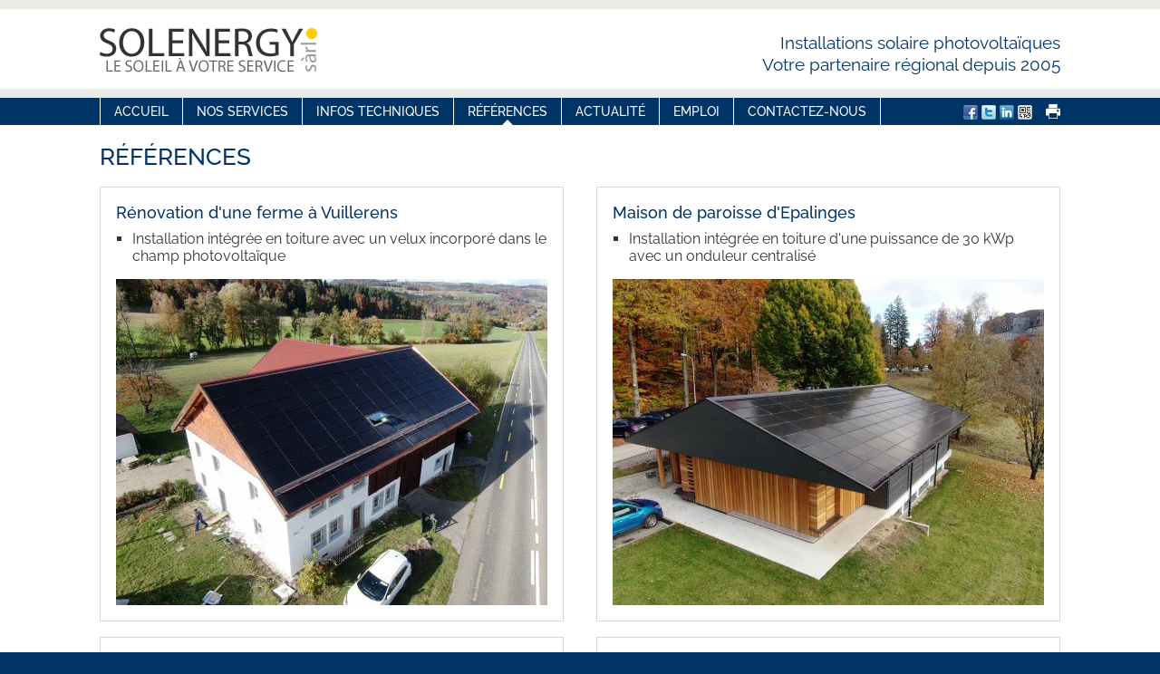

--- FILE ---
content_type: text/html; charset=UTF-8
request_url: https://www.solenergy.ch/references-fr1524.html
body_size: 4115
content:
<!DOCTYPE html>
<html lang='fr' data-pubdate='1739864492'>
<head>
<meta http-equiv='Content-Type' content='text/html; charset=utf-8'>
<title>Références - Solenergy Sàrl - Installation solaire photovoltaïque - Mézières</title>
<link rel='canonical' href='https://www.solenergy.ch/references-fr1524.html'>
<meta name='application-name' content='webforge' data-swap='{&quot;mq&quot;:&quot;screen and (max-width: 1060px)&quot;,&quot;moves&quot;:[{&quot;e&quot;:&quot;#asideex&quot;,&quot;a&quot;:&quot;after&quot;,&quot;r&quot;:&quot;#content&quot;}]}'>
<meta name='description' content='Entreprise pour l&#039;étude, la vente et la pose de capteurs solaires photovoltaïque '>
<meta name='generator' content='WebForge 312'>
<meta name='xs-csrf-token' content='d3d3LnNvbGVuZXJneS5jaA=='>
<meta property='og:title' content='Références'>
<meta property='og:type' content='website'>
<meta property='og:description' content='Entreprise pour l&#039;étude, la vente et la pose de capteurs solaires photovoltaïque '>
<meta property='og:url' content='https://www.solenergy.ch/references-fr1524.html'>
<meta property='og:image' content='https://www.solenergy.ch/files/1669391049-references-1533.jpg'>
<meta property='og:image:width' content='1024'>
<meta property='og:image:height' content='774'>
<link href='files/1611677144-favicon-2194.png' rel='icon' type='image/png'>
<!--[if IE]><link rel='shortcut icon' type='image/x-icon' href='files/1611677144-favicon-2195.ico'><![endif]-->
<link type='text/css' rel='stylesheet' property='stylesheet' href='1739864492-tpl4-main.css'>
<!--[if lt IE 9]><style type='text/css'>article,aside,details,figcaption,figure,footer,header,hgroup,menu,nav,section{display: block;}</style><script src='js/1381746347-iehack.js'></script><![endif]-->
<script src='1739864492-main.js'></script>
</head>
<body class='p2 p1524'>

<div id='topall'><div id='topEx'><div id='top'><div id='cadreAll'><a id='logo' href='./'><img src='files/1611244303-logo2-2057.png' width='240' height='50' alt=''></a><div id='tag_65_3_2_1_3' class='item_paragraph'><p style='margin-top: 0;margin-bottom: 0'>Installations solaire photovoltaïques<br>Votre partenaire régional depuis 2005</p></div></div><div style='float: none; margin: 0; clear: both'></div></div><div style='float: none; margin: 0; clear: both'></div></div><div id='tag_65_4' data-settings='{&quot;media-query&quot;:&quot;screen and (max-width: 1060px)&quot;}' data-init='sticky'><div id='barEX'><div id='bar'><div id='nav' data-media-query='screen and (max-width: 1060px)' data-sitemap='[{&quot;caption&quot;:&quot;Accueil&quot;,&quot;url&quot;:&quot;.\/&quot;,&quot;show&quot;:true},{&quot;caption&quot;:&quot;Nos services&quot;,&quot;url&quot;:&quot;services-equipement-solaire-photovoltaique-fr66.html&quot;,&quot;show&quot;:true,&quot;children&quot;:[{&quot;caption&quot;:&quot;\u00c9tude&quot;,&quot;url&quot;:&quot;etude-fr761.html&quot;,&quot;show&quot;:true},{&quot;caption&quot;:&quot;D\u00e9marches administratives&quot;,&quot;url&quot;:&quot;demarches-administratives-fr58.html&quot;,&quot;show&quot;:true},{&quot;caption&quot;:&quot;R\u00e9alisations&quot;,&quot;url&quot;:&quot;realisation-fr762.html&quot;,&quot;show&quot;:true},{&quot;caption&quot;:&quot;Mise en service \/ Production&quot;,&quot;url&quot;:&quot;mise-en-service-production-fr763.html&quot;,&quot;show&quot;:true},{&quot;caption&quot;:&quot;T\u00e9l\u00e9chargement&quot;,&quot;url&quot;:&quot;telechargements-fr1828.html&quot;,&quot;show&quot;:true}]},{&quot;caption&quot;:&quot;Infos techniques&quot;,&quot;url&quot;:&quot;fonctionnement-des-modules-photovoltaiques-fr767.html&quot;,&quot;show&quot;:true,&quot;children&quot;:[{&quot;caption&quot;:&quot;Panneaux photovolta\u00efques&quot;,&quot;url&quot;:&quot;integre-fr818.html&quot;,&quot;show&quot;:true},{&quot;caption&quot;:&quot;Syst\u00e8mes de montage&quot;,&quot;url&quot;:&quot;systeme-de-montage-fr819.html&quot;,&quot;show&quot;:true},{&quot;caption&quot;:&quot;Onduleurs&quot;,&quot;url&quot;:&quot;onduleurs-fr820.html&quot;,&quot;show&quot;:true},{&quot;caption&quot;:&quot;Batteries&quot;,&quot;url&quot;:&quot;systeme-de-stockage-fr1491.html&quot;,&quot;show&quot;:true},{&quot;caption&quot;:&quot;Syt\u00e8me autonomes&quot;,&quot;url&quot;:&quot;installation-autonome-fr1492.html&quot;,&quot;show&quot;:true},{&quot;caption&quot;:&quot;Maison intelligente&quot;,&quot;url&quot;:&quot;accessoire-pour-onduleur-kostal-fr1784.html&quot;,&quot;show&quot;:true}]},{&quot;caption&quot;:&quot;R\u00e9f\u00e9rences&quot;,&quot;url&quot;:&quot;references-fr1524.html&quot;,&quot;show&quot;:true,&quot;on&quot;:true},{&quot;caption&quot;:&quot;Actualit\u00e9&quot;,&quot;url&quot;:&quot;article-sur-l-energie-solaire-du-27-septembre-2018-paru-dans-le-courrier-fr1493.html&quot;,&quot;show&quot;:true},{&quot;caption&quot;:&quot;Emploi&quot;,&quot;url&quot;:&quot;emploi-fr2206.html&quot;,&quot;show&quot;:true},{&quot;caption&quot;:&quot;Contactez-nous&quot;,&quot;url&quot;:&quot;contactez-nous-fr779.html&quot;,&quot;show&quot;:true}]' data-settings='{&quot;size&quot;:40,&quot;mainphone&quot;:&quot;+41219032445&quot;,&quot;bgcolor&quot;:&quot;#003366&quot;,&quot;background-rgba&quot;:&quot;rgba(0,0,0,0.3)&quot;,&quot;border-rgba&quot;:&quot;rgba(0, 0, 0, 1)&quot;,&quot;highlight-rgba&quot;:&quot;rgba(255,255,255, 0.2)&quot;,&quot;txtcolor&quot;:&quot;#fff&quot;,&quot;iconcolor&quot;:&quot;#fff&quot;,&quot;font-family&quot;:&quot;Arial,Helvetica,sans-serif&quot;,&quot;text-transform&quot;:false,&quot;font-variant&quot;:false,&quot;position&quot;:[&quot;after&quot;,&quot;topEx&quot;],&quot;dropdown-levels&quot;:0}'><ul><li><a href='./'>Accueil</a></li><li><a href='services-equipement-solaire-photovoltaique-fr66.html'>Nos services</a></li><li><a href='fonctionnement-des-modules-photovoltaiques-fr767.html'>Infos techniques</a></li><li class='on final'><a class='on' href='references-fr1524.html'>Références</a></li><li><a href='article-sur-l-energie-solaire-du-27-septembre-2018-paru-dans-le-courrier-fr1493.html'>Actualité</a></li><li><a href='emploi-fr2206.html'>Emploi</a></li><li><a href='contactez-nous-fr779.html'>Contactez-nous</a></li></ul></div><div id='barSocial'><div id='print'><div title='Version imprimable' data-cap-print='Imprimer' data-cap-close='Fermer' class='printbt'><svg xmlns="http://www.w3.org/2000/svg" viewBox="0 0 1000 1000">
    <path d="M202 0h596v261H202zM83 296c-46 0-83 37-83 82v404h181v218h638V782h181V378c0-45-37-82-83-82H83zm682 94h135v119H765V390zM229 624h542v328H229V624z"/>
</svg></div></div><div id='social'><div class='tag_share'><a data-name='facebook' class='share' href='#' title='Partager sur Facebook' style='background-position:-32px 0;margin-left:0px;margin-top:0px' target='_blank'><span class='icon' style='background-position:-32px 0'></span></a><a data-name='twitter' class='share' href='#' title='Partager sur Twitter' style='background-position:-0px 0;margin-left:4px;margin-top:0px' target='_blank'><span class='icon' style='background-position:-0px 0'></span></a><a data-name='linkedin' class='share' href='#' title='Partager sur LinkedIn' style='background-position:-224px 0;margin-left:4px;margin-top:0px' target='_blank'><span class='icon' style='background-position:-224px 0'></span></a><a data-name='qrcode' class='share' href='files/1612446074-qrcode-1630.png' title='Afficher le QR-Code' style='background-position:-192px 0;margin-left:4px;margin-top:0px' data-zoom='zoom|350|350'><span class='icon' style='background-position:-192px 0'><img class='icon' src='files/1612446074-qrcode-1630.png' width='16' height='16' alt='qr-code' style='visibility: hidden;'></span></a><div style='float: none; margin: 0; clear: both'></div></div></div><div style='float: none; margin: 0; clear: both'></div></div></div></div></div></div><div id='middleExColor'><div id='conatainer'><div id='container'><div id='content' class='container'><!--start_content--><h1 class='bloc_title'>Références</h1><div class='bloc_layout fxt_ext Lc_512_36_512 Ln_2D  _layout'><div class='columns'><div class='container col_0'><div class='bloc_layout fxt_ext border Lc_476 Ln_PL  _layout'><div class='columns'><div class='container col_0'><div class='bloc_paragraph wiki'><h4 style='margin-top: 0'>Rénovation d'une ferme à Vuillerens</h4><ul style='margin-bottom: 0'><li style='margin-bottom: 0'>Installation intégrée en toiture avec un velux incorporé dans le champ photovoltaïque</li></ul></div><div class='bloc_image'><figure class='imc_hidden fx_resize'><a href='files/1669391049--1533.jpg' data-zoom='zoom|1024|774' class='thumb'><img src='files/1611649702--1532.jpg' width='476' height='360' alt='image' data-images='[{&quot;w&quot;:476,&quot;h&quot;:360,&quot;url&quot;:&quot;files\/1611649702--1532.jpg&quot;},{&quot;w&quot;:1024,&quot;h&quot;:774,&quot;url&quot;:&quot;files\/1669391049--1533.jpg&quot;}]'></a></figure></div></div></div></div><div class='bloc_layout fxt_ext border Lc_476 Ln_PL  _layout'><div class='columns'><div class='container col_0'><div class='bloc_tid'><h4>Installation de capteurs solaires en intégré</h4><div class='wiki' style='margin-top:0.5em'><ul style='margin-top: 0;margin-bottom: 0'><li style='margin-top: 0;margin-bottom: 0'>Installation de 89 kWc réalisée sur une structure industrielle</li></ul></div></div><div class='bloc_image'><figure class='imc_hidden fx_resize'><a href='files/1669391049--1543.jpg' data-zoom='zoom|816|612' class='thumb'><img src='files/1669391146--1544.jpg' width='476' height='357' alt='image' data-images='[{&quot;w&quot;:476,&quot;h&quot;:357,&quot;url&quot;:&quot;files\/1669391146--1544.jpg&quot;},{&quot;w&quot;:816,&quot;h&quot;:612,&quot;url&quot;:&quot;files\/1669391049--1543.jpg&quot;}]'></a></figure></div></div></div></div><div class='bloc_layout fxt_ext border Lc_476 Ln_PL  _layout'><div class='columns'><div class='container col_0'><div class='bloc_paragraph wiki'><h4 style='margin-top: 0'>Installation solaire autonome</h4><ul style='margin-bottom: 0'><li style='margin-bottom: 0'>Station de dessalage autonome avec gestion de l'alimentation et réseau en ilotage</li></ul></div><div class='bloc_image'><figure class='imc_hidden fx_resize'><a href='files/1669391049--1621.jpg' data-zoom='zoom|1024|566' class='thumb'><img src='files/1611670249--1620.jpg' width='476' height='263' alt='image' data-images='[{&quot;w&quot;:476,&quot;h&quot;:263,&quot;url&quot;:&quot;files\/1611670249--1620.jpg&quot;},{&quot;w&quot;:1024,&quot;h&quot;:566,&quot;url&quot;:&quot;files\/1669391049--1621.jpg&quot;}]'></a></figure></div></div></div></div><div class='bloc_layout fxt_ext border Lc_476 Ln_PL  _layout'><div class='columns'><div class='container col_0'><div class='bloc_tid'><h4>Rénovation d'une toiture et pose de capteurs solaires</h4><div class='wiki' style='margin-top:0.5em'><ul style='margin-top: 0;margin-bottom: 0'><li style='margin-top: 0;margin-bottom: 0'>Installation de 40 modules photovoltaïques intégrés en toiture</li></ul></div></div><div class='bloc_image'><figure class='imc_hidden fx_resize'><a href='files/1669391049--1557.jpg' data-zoom='zoom|1024|697' class='thumb'><img src='files/1611652633--1556.jpg' width='476' height='324' alt='image' data-images='[{&quot;w&quot;:476,&quot;h&quot;:324,&quot;url&quot;:&quot;files\/1611652633--1556.jpg&quot;},{&quot;w&quot;:1024,&quot;h&quot;:697,&quot;url&quot;:&quot;files\/1669391049--1557.jpg&quot;}]'></a></figure></div></div></div></div><div class='bloc_layout fxt_ext border Lc_476 Ln_PL  _layout'><div class='columns'><div class='container col_0'><div class='bloc_tid'><h4>Quartier avec installation photovoltaïque</h4><div class='wiki' style='margin-top:0.5em'><ul style='margin-top: 0;margin-bottom: 0'><li style='margin-top: 0;margin-bottom: 0'>Pose de capteurs solaires sur plusieurs villas d'un quartier</li></ul></div></div><div class='bloc_image'><figure class='imc_hidden fx_resize'><a href='files/1669391049--1615.jpg' data-zoom='zoom|830|444' class='thumb'><img src='files/1669391146--1616.jpg' width='476' height='255' alt='image' data-images='[{&quot;w&quot;:476,&quot;h&quot;:255,&quot;url&quot;:&quot;files\/1669391146--1616.jpg&quot;},{&quot;w&quot;:830,&quot;h&quot;:444,&quot;url&quot;:&quot;files\/1669391049--1615.jpg&quot;}]'></a></figure></div></div></div></div><div class='bloc_layout fxt_ext border Lc_476 Ln_PL  _layout'><div class='columns'><div class='container col_0'><div class='bloc_paragraph wiki'><h4 style='margin-top: 0'>Installation intégrée en toiture</h4><ul style='margin-bottom: 0'><li style='margin-bottom: 0'>pose de capteurs solaires</li></ul></div><div class='bloc_image'><figure class='imc_hidden fx_resize'><a href='files/1669391049--1625.jpg' data-zoom='zoom|1024|682' class='thumb'><img src='files/1611670434--1624.jpg' width='476' height='317' alt='image' data-images='[{&quot;w&quot;:476,&quot;h&quot;:317,&quot;url&quot;:&quot;files\/1611670434--1624.jpg&quot;},{&quot;w&quot;:1024,&quot;h&quot;:682,&quot;url&quot;:&quot;files\/1669391049--1625.jpg&quot;}]'></a></figure></div></div></div></div></div><div class='container col_1'><div class='bloc_layout fxt_ext border Lc_476 Ln_PL  _layout'><div class='columns'><div class='container col_0'><div class='bloc_paragraph wiki'><h4 style='margin-top: 0'>Maison de paroisse d'Epalinges</h4><ul style='margin-bottom: 0'><li style='margin-bottom: 0'>Installation intégrée en toiture d'une puissance de 30 kWp avec un onduleur centralisé</li></ul></div><div class='bloc_image'><figure class='imc_hidden fx_resize'><a href='files/1669391049--2097.jpg' data-zoom='zoom|1024|774' class='thumb'><img src='files/1611649703--2096.jpg' width='476' height='360' alt='image' data-images='[{&quot;w&quot;:476,&quot;h&quot;:360,&quot;url&quot;:&quot;files\/1611649703--2096.jpg&quot;},{&quot;w&quot;:1024,&quot;h&quot;:774,&quot;url&quot;:&quot;files\/1669391049--2097.jpg&quot;}]'></a></figure></div></div></div></div><div class='bloc_layout fxt_ext border Lc_476 Ln_PL  _layout'><div class='columns'><div class='container col_0'><div class='bloc_tid'><h4 style='float:right'>Neuchâtel </h4><h4>Installation autonome</h4><div class='wiki' style='margin-top:0.5em'><ul style='margin-top: 0;margin-bottom: 0'><li style='margin-top: 0;margin-bottom: 0'>Installation électrique indépendante (installation en ilot)</li></ul></div></div><div class='bloc_image'><figure class='imc_hidden fx_resize'><a href='files/1669391049--1591.jpg' data-zoom='zoom|900|506' class='thumb'><img src='files/1669391146--1592.jpg' width='476' height='268' alt='image' data-images='[{&quot;w&quot;:476,&quot;h&quot;:268,&quot;url&quot;:&quot;files\/1669391146--1592.jpg&quot;},{&quot;w&quot;:900,&quot;h&quot;:506,&quot;url&quot;:&quot;files\/1669391049--1591.jpg&quot;}]'></a></figure></div></div></div></div><div class='bloc_layout fxt_ext border Lc_476 Ln_PL  _layout'><div class='columns'><div class='container col_0'><div class='bloc_tid'><h4 style='float:right'>Lausanne</h4><h4>Modules photovoltaïques sur toiture plate</h4><div class='wiki' style='margin-top:0.5em'><ul style='margin-top: 0;margin-bottom: 0'><li style='margin-top: 0;margin-bottom: 0'>Montage de 84 capteurs solaires sur toiture plate pour une puissance de 28 kWc.</li></ul></div></div><div class='bloc_image'><figure class='imc_hidden fx_resize'><a href='files/1669391049--2101.jpg' data-zoom='zoom|1024|768' class='thumb'><img src='files/1611650704--2100.jpg' width='476' height='357' alt='image' data-images='[{&quot;w&quot;:476,&quot;h&quot;:357,&quot;url&quot;:&quot;files\/1611650704--2100.jpg&quot;},{&quot;w&quot;:1024,&quot;h&quot;:768,&quot;url&quot;:&quot;files\/1669391049--2101.jpg&quot;}]'></a></figure></div></div></div></div><div class='bloc_layout fxt_ext border Lc_476 Ln_PL  _layout'><div class='columns'><div class='container col_0'><div class='bloc_tid'><h4>Installation solaire intégrée en toiture</h4><div class='wiki' style='margin-top:0.5em'><ul style='margin-top: 0;margin-bottom: 0'><li style='margin-top: 0;margin-bottom: 0'>Photos d'équipement solaire intégré en toiture</li></ul></div></div><div class='bloc_image'><figure class='imc_hidden fx_resize'><a href='files/1669391049--1599.jpg' data-zoom='zoom|1024|576' class='thumb'><img src='files/1611649703--1598.jpg' width='476' height='268' alt='image' data-images='[{&quot;w&quot;:476,&quot;h&quot;:268,&quot;url&quot;:&quot;files\/1611649703--1598.jpg&quot;},{&quot;w&quot;:1024,&quot;h&quot;:576,&quot;url&quot;:&quot;files\/1669391049--1599.jpg&quot;}]'></a></figure></div></div></div></div><div class='bloc_layout fxt_ext border Lc_476 Ln_PL  _layout'><div class='columns'><div class='container col_0'><div class='bloc_paragraph wiki'><h4 style='margin-top: 0'>Capteurs solaires remplaçants les tuiles</h4><ul style='margin-bottom: 0'><li style='margin-bottom: 0'>Installation intégrée en toiture avec un onduleur centralisé</li></ul></div><div class='bloc_layout fxt_ext border Lc_442 Ln_PL  _layout'><div class='columns'><div class='container col_0'><div class='bloc_image'><figure class='imc_hidden fx_resize'><a href='files/1669391050--1605.jpg' data-zoom='zoom|1024|668' class='thumb'><img src='files/1611670411--1604.jpg' width='442' height='288' alt='image' data-images='[{&quot;w&quot;:442,&quot;h&quot;:288,&quot;url&quot;:&quot;files\/1611670411--1604.jpg&quot;},{&quot;w&quot;:1024,&quot;h&quot;:668,&quot;url&quot;:&quot;files\/1669391050--1605.jpg&quot;}]'></a></figure></div></div></div></div></div></div></div><div class='bloc_layout fxt_ext border Lc_476 Ln_PL  _layout'><div class='columns'><div class='container col_0'><div class='bloc_paragraph wiki'><h4 style='margin-top: 0'>Installation rapportée en toiture</h4><ul style='margin-bottom: 0'><li style='margin-bottom: 0'>pose de capteurs solaires sur une exploitation agricole</li></ul></div><div class='bloc_image'><figure class='imc_hidden fx_resize'><a href='files/1669391050--2193.jpg' data-zoom='zoom|1024|699' class='thumb'><img src='files/1611672403--2192.jpg' width='476' height='325' alt='image' data-images='[{&quot;w&quot;:476,&quot;h&quot;:325,&quot;url&quot;:&quot;files\/1611672403--2192.jpg&quot;},{&quot;w&quot;:1024,&quot;h&quot;:699,&quot;url&quot;:&quot;files\/1669391050--2193.jpg&quot;}]'></a></figure></div></div></div></div></div></div></div><!--end_content--></div><div style='float: none; margin: 0; clear: both'></div></div></div></div><div id='footerEx1'><div id='footer'><div id='footerPUB' class='container'><!--start_footerPUB--><div class='bloc_paragraph wiki texal_center'><p style='margin-top: 0;margin-bottom: 0'>Solenergy Sàrl - route de Servion 48 - 1083 Mézières - 021 903 24 45 - <a href='#vasb$fbyraretl.pu' class='email'>#vasb$fbyraretl.pu</a> - <a href='plan-du-site-fr781.html' title='Plan du site'>Plan du site</a></p></div><!--end_footerPUB--></div><a id='powered' href='https://www.webforge.ch' rel='nofollow' title='Modifier son site internet avec WebForge' target='_blank'><img src='models/corporate/webforge/powered-2022.png' alt='Propulsé par le CMS WebForge' width='68' height='20'></a><a id='designby' href='http://www.inforweb.ch' target='_blank' rel='nofollow'><img src='models/designers/inforweb/designby.png' alt='Design par inforweb' width='89' height='10'></a><div style='float: none; margin: 0; clear: both'></div></div></div>
</body>
</html>

--- FILE ---
content_type: text/css
request_url: https://www.solenergy.ch/1739864492-tpl4-main.css
body_size: 5871
content:
@font-face {font-family:'Raleway';font-style:normal;font-weight:100;src:url('/webfonts/raleway/raleway-v27-latin-100.woff2') format('woff2'),url('/webfonts/raleway/raleway-v27-latin-100.woff') format('woff'),url('/webfonts/raleway/raleway-v27-latin-100.ttf') format('truetype');font-display:swap}
@font-face {font-family:'Raleway';font-style:italic;font-weight:100;src:url('/webfonts/raleway/raleway-v27-latin-100italic.woff2') format('woff2'),url('/webfonts/raleway/raleway-v27-latin-100italic.woff') format('woff'),url('/webfonts/raleway/raleway-v27-latin-100italic.ttf') format('truetype');font-display:swap}
@font-face {font-family:'Raleway';font-style:normal;font-weight:200;src:url('/webfonts/raleway/raleway-v27-latin-200.woff2') format('woff2'),url('/webfonts/raleway/raleway-v27-latin-200.woff') format('woff'),url('/webfonts/raleway/raleway-v27-latin-200.ttf') format('truetype');font-display:swap}
@font-face {font-family:'Raleway';font-style:italic;font-weight:200;src:url('/webfonts/raleway/raleway-v27-latin-200italic.woff2') format('woff2'),url('/webfonts/raleway/raleway-v27-latin-200italic.woff') format('woff'),url('/webfonts/raleway/raleway-v27-latin-200italic.ttf') format('truetype');font-display:swap}
@font-face {font-family:'Raleway';font-style:normal;font-weight:300;src:url('/webfonts/raleway/raleway-v27-latin-300.woff2') format('woff2'),url('/webfonts/raleway/raleway-v27-latin-300.woff') format('woff'),url('/webfonts/raleway/raleway-v27-latin-300.ttf') format('truetype');font-display:swap}
@font-face {font-family:'Raleway';font-style:italic;font-weight:300;src:url('/webfonts/raleway/raleway-v27-latin-300italic.woff2') format('woff2'),url('/webfonts/raleway/raleway-v27-latin-300italic.woff') format('woff'),url('/webfonts/raleway/raleway-v27-latin-300italic.ttf') format('truetype');font-display:swap}
@font-face {font-family:'Raleway';font-style:normal;font-weight:500;src:url('/webfonts/raleway/raleway-v27-latin-500.woff2') format('woff2'),url('/webfonts/raleway/raleway-v27-latin-500.woff') format('woff'),url('/webfonts/raleway/raleway-v27-latin-500.ttf') format('truetype');font-display:swap}
@font-face {font-family:'Raleway';font-style:italic;font-weight:500;src:url('/webfonts/raleway/raleway-v27-latin-500italic.woff2') format('woff2'),url('/webfonts/raleway/raleway-v27-latin-500italic.woff') format('woff'),url('/webfonts/raleway/raleway-v27-latin-500italic.ttf') format('truetype');font-display:swap}
@font-face {font-family:'Raleway';font-style:normal;font-weight:600;src:url('/webfonts/raleway/raleway-v27-latin-600.woff2') format('woff2'),url('/webfonts/raleway/raleway-v27-latin-600.woff') format('woff'),url('/webfonts/raleway/raleway-v27-latin-600.ttf') format('truetype');font-display:swap}
@font-face {font-family:'Raleway';font-style:italic;font-weight:600;src:url('/webfonts/raleway/raleway-v27-latin-600italic.woff2') format('woff2'),url('/webfonts/raleway/raleway-v27-latin-600italic.woff') format('woff'),url('/webfonts/raleway/raleway-v27-latin-600italic.ttf') format('truetype');font-display:swap}
@font-face {font-family:'Raleway';font-style:normal;font-weight:700;src:url('/webfonts/raleway/raleway-v27-latin-700.woff2') format('woff2'),url('/webfonts/raleway/raleway-v27-latin-700.woff') format('woff'),url('/webfonts/raleway/raleway-v27-latin-700.ttf') format('truetype');font-display:swap}
@font-face {font-family:'Raleway';font-style:italic;font-weight:700;src:url('/webfonts/raleway/raleway-v27-latin-700italic.woff2') format('woff2'),url('/webfonts/raleway/raleway-v27-latin-700italic.woff') format('woff'),url('/webfonts/raleway/raleway-v27-latin-700italic.ttf') format('truetype');font-display:swap}
@font-face {font-family:'Raleway';font-style:normal;font-weight:800;src:url('/webfonts/raleway/raleway-v27-latin-800.woff2') format('woff2'),url('/webfonts/raleway/raleway-v27-latin-800.woff') format('woff'),url('/webfonts/raleway/raleway-v27-latin-800.ttf') format('truetype');font-display:swap}
@font-face {font-family:'Raleway';font-style:italic;font-weight:800;src:url('/webfonts/raleway/raleway-v27-latin-800italic.woff2') format('woff2'),url('/webfonts/raleway/raleway-v27-latin-800italic.woff') format('woff'),url('/webfonts/raleway/raleway-v27-latin-800italic.ttf') format('truetype');font-display:swap}
@font-face {font-family:'Raleway';font-style:normal;font-weight:900;src:url('/webfonts/raleway/raleway-v27-latin-900.woff2') format('woff2'),url('/webfonts/raleway/raleway-v27-latin-900.woff') format('woff'),url('/webfonts/raleway/raleway-v27-latin-900.ttf') format('truetype');font-display:swap}
@font-face {font-family:'Raleway';font-style:italic;font-weight:900;src:url('/webfonts/raleway/raleway-v27-latin-900italic.woff2') format('woff2'),url('/webfonts/raleway/raleway-v27-latin-900italic.woff') format('woff'),url('/webfonts/raleway/raleway-v27-latin-900italic.ttf') format('truetype');font-display:swap}
@font-face {font-family:'Raleway';font-style:italic;font-weight:400;src:url('/webfonts/raleway/raleway-v27-latin-italic.woff2') format('woff2'),url('/webfonts/raleway/raleway-v27-latin-italic.woff') format('woff'),url('/webfonts/raleway/raleway-v27-latin-italic.ttf') format('truetype');font-display:swap}
@font-face {font-family:'Raleway';font-style:normal;font-weight:400;src:url('/webfonts/raleway/raleway-v27-latin-regular.woff2') format('woff2'),url('/webfonts/raleway/raleway-v27-latin-regular.woff') format('woff'),url('/webfonts/raleway/raleway-v27-latin-regular.ttf') format('truetype');font-display:swap}
*{margin:0;padding:0}
a img{border:0 none}
.wiki ul{list-style-position:outside;margin-left:1.1em}
.wiki ol{list-style-position:outside;margin-left:3em}
.wiki > *{margin-bottom:1em}
.wiki > h4{margin-bottom:0.5em}
.tooltip{border-bottom-style:dotted;border-bottom-width:1px;cursor:help}
html{height:100%}
.rtl{direction:rtl}
.texal_left{text-align:left}
.texal_center{text-align:center}
.texal_right{text-align:right}
.texal_justify{text-align:justify}
.texal_auto_justify{text-align:justify}
body{-webkit-text-size-adjust:100%;font-size:100%;color:#333333;background-color:#003366}
#topall{background-repeat:repeat-x;background-position:center middle;position:relative;background-size:cover;background-color:#ebebe6;padding-top:10px;background-image:none}
#topEx{margin-bottom:10px;background-color:rgba(255, 255, 255, 1)}
#top{position:relative;width:1060px;margin-left:auto;margin-right:auto}
#cadreAll{padding-top:10px;padding-right:0;padding-bottom:10px;padding-left:0}
#logo{display:block;float:left;padding-top:10px;padding-right:0;padding-bottom:10px;padding-left:0}
#logo img{display:block}
#tag_65_3_2_1_3.item_paragraph{float:right;clear:right;margin-top:10px;margin-right:0;margin-bottom:10px;margin-left:0;font-family:'Raleway',Arial,Helvetica,sans-serif;font-weight:400;font-size:1.2em;color:#003366;line-height:1.3em;text-align:right;padding-top:5px;padding-right:0;padding-bottom:5px;padding-left:0}
#tag_65_3_2_1_3.item_paragraph .s1{font-size:1.0em;color:#ffffff;padding-top:16px;padding-right:0;padding-bottom:0;padding-left:0}
#tag_65_3_2_1_3.item_paragraph a{font-size:0.7em;color:#ffffff;padding-top:5px;padding-right:8px;padding-bottom:5px;padding-left:8px;text-decoration:none;background-color:#ff0000;border-radius:2px;margin-right:110px}
#tag_65_3_2_1_3.item_paragraph p{margin-top:1em;margin-right:0;margin-bottom:1em;margin-left:0}
#barEX{background-color:#003366;position:relative}
#nav > ul{list-style:none;min-height:1px;font-family:'Raleway',Arial,Helvetica,sans-serif;font-weight:500;font-size:0.9em;text-transform:uppercase;float:left}
#nav > ul li:first-child{border-left-style:solid;border-left-color:#fff;border-left-width:1px}
#nav > ul li a{color:#ffffff;padding-top:6px;padding-right:15px;padding-bottom:7px;padding-left:15px;border-right-style:solid;border-right-color:#fff;border-right-width:1px;xborder-left:1px solid #fff}
#nav > ul li.on{background-position:(dominante)}
#nav > ul li.on a{background-repeat:no-repeat;background-image:url(files/1526394369-triangle-up-11x6-ffffff-351.png);background-position:bottom;color:#ffffff;background-color:#003366}
#nav > ul li a:hover{background-repeat:no-repeat;background-image:url(files/1526394369-triangle-up-11x6-ffffff-351.png);background-position:bottom;color:#ffffff;background-color:#003366}
#nav > ul li{float:left}
#nav > ul a{display:block;text-decoration:none}
#barSocial{padding-top:6px;padding-right:0;padding-bottom:0;padding-left:0}
#print > div.printbt svg{display:block}
#print > div.printbt{cursor:pointer;fill:rgb(255,255,255);width:16px;height:16px;float:right;margin-top:1px;margin-right:0;margin-bottom:0;margin-left:0}
#social > div.tag_share{float:right;margin-top:2px;margin-right:15px;margin-bottom:0;margin-left:0}
#social > div.tag_share a.share{float:left;color:inherit;cursor:pointer;text-decoration:none}
#social > div.tag_share a.share .icon{background-repeat:no-repeat;background-image:url(models/buttons/social-set-16x16.png);background-position:center;display:inline-block;width:16px;height:16px}
#bar{width:1060px;margin-left:auto;margin-right:auto}
#middleExColor{background-color:#ffffff;background-repeat:repeat-x;background-position:center middle;background-size:cover;background-attachment:fixed;background-image:none}
#conatainer{position:relative;padding-top:20px;padding-right:0px;padding-bottom:20px;padding-left:0px;background-color:rgba(255, 255, 255, 1.0);width:1060px;margin-left:auto;margin-right:auto}
#content > *:first-child{margin-top:0 !important}
#content > *:last-child{margin-bottom:0 !important}
#content{font-family:'Raleway',Arial,Helvetica,sans-serif;font-weight:400;font-size:1em;min-height:350px;padding-top:0;padding-right:0;padding-bottom:40px;padding-left:0;color:#333333;width:1060px;float:left}
#content .s1{color:#ff0000;font-weight:700}
#content h1{font-family:'Raleway',Arial,Helvetica,sans-serif;font-weight:500;font-size:1.6em;color:#003366;text-transform:uppercase}
#content h2{font-family:'Raleway',Arial,Helvetica,sans-serif;font-weight:500;font-size:1.4em;color:#003366}
#content h3{font-family:'Raleway',Arial,Helvetica,sans-serif;font-weight:500;font-size:1.2em;color:#003366}
#content h4{font-family:'Raleway',Arial,Helvetica,sans-serif;font-weight:500;font-size:1.1em;color:#003366}
#content a{color:#003366}
#content a:hover{color:#666666}
#content strong{color:#003366}
#content em{color:#003366}
#content ul li{list-style-type:square}
#content div.bloc_sitemap ul li{list-style-type:none;font-size:0.9em}
#content div.bloc_sitemap ul ul li{font-size:0.9em}
#content div.bloc_button a{background-image:none;padding-top:0;padding-right:0;padding-bottom:0;padding-left:0}
#content .article h2{color:#003366;font-size:1.2em!important;font-weight:700;padding-top:0;padding-right:0;padding-bottom:5px;padding-left:0;line-height:1.2em;margin-bottom:15px}
#content .article .date{color:#003366;font-weight:500;font-style:oblique;margin-bottom:5px}
#content .article p{color:#333333;font-weight:500;font-style:oblique;text-align:left}
#content a.external{padding-right:9px;background-repeat:no-repeat;background-image:url(files/1612445939-ext-7-003366-55.png);background-position:100% 20%}
#content a.externalimg{position:relative}
#content a.externalimg span{background-repeat:no-repeat;background-image:url(files/1612445939-ext-7-003366-55.png);width:7px;height:7px;position:absolute;top:-8px;right:-8px;display:none}
#content a.externalimg:hover span{display:block}
#footerEx1{background-color:#003366;padding-top:0;padding-right:0;padding-bottom:10px;padding-left:0}
#footer{position:relative;width:1060px;margin-left:auto;margin-right:auto}
#footerPUB > *:first-child{margin-top:0 !important}
#footerPUB > *:last-child{margin-bottom:0 !important}
#footerPUB{font-family:'Raleway',Arial,Helvetica,sans-serif;font-weight:400;font-size:0.9em;color:#ffffff;padding-top:10px;padding-right:0;padding-bottom:0px;padding-left:0}
#footerPUB h1{font-family:'Raleway',Arial,Helvetica,sans-serif;font-weight:500;font-size:1.6em;color:#ffffff}
#footerPUB h2{font-family:'Raleway',Arial,Helvetica,sans-serif;font-weight:500;font-size:1.4em;color:#ffffff}
#footerPUB h3{font-family:'Raleway',Arial,Helvetica,sans-serif;font-weight:500;font-size:1.2em;color:#ffffff}
#footerPUB h4{font-family:'Raleway',Arial,Helvetica,sans-serif;font-weight:500;font-size:1.1em;color:#ffffff}
#footerPUB a{color:#ffffff}
#footerPUB a:hover{color:#ff0000}
#footerPUB ul li{list-style-type:square}
#footerPUB a.external{padding-right:9px;background-repeat:no-repeat;background-image:url(files/1612445939-ext-7-003366-363.png);background-position:100% 20%}
#footerPUB a.externalimg{position:relative}
#footerPUB a.externalimg span{background-repeat:no-repeat;background-image:url(files/1612445939-ext-7-003366-363.png);width:7px;height:7px;position:absolute;top:-8px;right:-8px;display:none}
#footerPUB a.externalimg:hover span{display:block}
#footerPUB > div.bloc_paragraph{margin-top:1em;margin-bottom:1em}
#powered{display:block;position:absolute;left:0;top:-27px}
#powered img{display:block}
#designby{display:block;position:absolute;right:0;top:-17px}
#designby img{display:block}
#tag_66_3.item_banner .textbox{background-color:rgba(0,0,0,0.5);color:#ffffff;padding-top:0.5em;padding-right:0.5em;padding-bottom:0.5em;padding-left:0.5em;position:absolute;bottom:0;left:0;right:0}
#tag_66_3.item_banner .title{font-family:'Raleway',Arial,Helvetica,sans-serif;font-weight:400;font-size:2em;box-sizing:border-box;max-width:1060px;margin-top:0;margin-right:auto;margin-bottom:0;margin-left:auto;padding-left:0px}
#tag_66_3.item_banner{height:450px}
#content > h1.bloc_title{margin-top:1em;margin-bottom:0.7em}
#content > div.bloc_layout.fxt_ext.Lc_330_35_695{margin-top:1em;margin-bottom:35px}
#content > div.bloc_layout.fxt_ext.Lc_330_35_695 > div.columns{display:flex;flex-wrap:wrap;justify-content:space-between}
#content > div.bloc_layout.fxt_ext.Lc_330_35_695 > div.columns > div.container.col_0 > *:first-child{margin-top:0 !important}
#content > div.bloc_layout.fxt_ext.Lc_330_35_695 > div.columns > div.container.col_0 > *:last-child{margin-bottom:0 !important}
#content > div.bloc_layout.fxt_ext.Lc_330_35_695 > div.columns > div.container.col_0{width:330px;box-sizing:border-box;min-height:1px}
#content > div.bloc_layout.fxt_ext.Lc_330_35_695 > div.columns > div.container.col_0 > div.bloc_paragraph{margin-top:1em;margin-bottom:1em}
#content > div.bloc_layout.fxt_ext.Lc_330_35_695 > div.columns > div.container.col_1 > *:first-child{margin-top:0 !important}
#content > div.bloc_layout.fxt_ext.Lc_330_35_695 > div.columns > div.container.col_1 > *:last-child{margin-bottom:0 !important}
#content > div.bloc_layout.fxt_ext.Lc_330_35_695 > div.columns > div.container.col_1{width:695px;box-sizing:border-box;min-height:1px}
#content > div.bloc_layout.fxt_ext.Lc_330_35_695 > div.columns > div.container.col_1 > div.bloc_cycle.cycle.after{margin-top:1em;margin-bottom:1em}
#content > div.bloc_layout.fxt_ext.Lc_330_35_695 > div.columns > div.container.col_1 > div.bloc_cycle.cycle.after > div.cyclebox > div.container.cycleitem > *:first-child{margin-top:0 !important}
#content > div.bloc_layout.fxt_ext.Lc_330_35_695 > div.columns > div.container.col_1 > div.bloc_cycle.cycle.after > div.cyclebox > div.container.cycleitem > *:last-child{margin-bottom:0 !important}
#content > div.bloc_layout.fxt_ext.Lc_330_35_695 > div.columns > div.container.col_1 > div.bloc_cycle.cycle.after > div.cyclebox > div.container.cycleitem{float:left;width:695px;min-height:1px}
#content > div.bloc_layout.fxt_ext.Lc_330_35_695 > div.columns > div.container.col_1 > div.bloc_cycle.cycle.after > div.cyclebox > div.container.cycleitem > div.bloc_image{margin-top:1em;margin-bottom:1em}
#content > div.bloc_layout.fxt_ext.Lc_330_35_695 > div.columns > div.container.col_1 > div.bloc_cycle.cycle.after > div.cyclebox > div.container.cycleitem > div.bloc_image > figure.imc_hidden.fx_resize > a.thumb{cursor:default}
#content > div.bloc_layout.fxt_ext.Lc_330_35_695 > div.columns > div.container.col_1 > div.bloc_cycle.cycle.after > div.cyclebox > div.container.cycleitem > div.bloc_image > figure.imc_hidden.fx_resize > a.thumb img{display:block;width:100%;height:auto;margin-left:auto;margin-right:auto}
#content > div.bloc_layout.fxt_ext.Lc_330_35_695 > div.columns > div.container.col_1 > div.bloc_cycle.cycle.after > div.cyclebox > div.container.cycleitem > div.bloc_image > figure.imc_hidden.fx_resize > a.thumb canvas{width:100%;height:auto;margin-left:auto;margin-right:auto}
#content > div.bloc_layout.fxt_ext.Lc_330_35_695 > div.columns > div.container.col_1 > div.bloc_cycle.cycle.after .cyclenav .button{opacity:1;stroke:#000;fill:#fff}
#content > div.bloc_layout.fxt_ext.Lc_330_35_695 > div.columns > div.container.col_1 > div.bloc_cycle.cycle.after .cyclenav .button:hover{opacity:0.5}
#content > div.bloc_layout.fxt_ext.Lc_330_35_695 > div.columns > div.container.col_1 > div.bloc_cycle.cycle.after .cyclenav .button.dotindex{fill:#000}
#content > div.bloc_layout.fxt_ext.Lc_330_35_695 > div.columns > div.container.col_1 > div.bloc_cycle.cycle.after .cyclenav .button.dotindex.on{fill:rgb(0,51,102)}
#content > div.bloc_layout.fxt_ext.Lc_330_35_695 > div.columns > div.container.col_1 > div.bloc_cycle.cycle.after > div.cyclenav{display:flex;justify-content:space-between}
#content > div.bloc_layout.fxt_ext.Lc_330_35_695 > div.columns > div.container.col_1 > div.bloc_cycle.cycle.after > div.cyclenav > div.dots{display:flex;gap:6px}
#content > div.bloc_layout.fxt_ext.Lc_330_35_695 > div.columns > div.container.col_1 > div.bloc_cycle.cycle.after > div.cyclenav > div.dots > div.button.dotindex svg{display:block}
#content > div.bloc_layout.fxt_ext.Lc_330_35_695 > div.columns > div.container.col_1 > div.bloc_cycle.cycle.after > div.cyclenav > div.controls{display:flex;gap:6px}
#content > div.bloc_layout.fxt_ext.Lc_330_35_695 > div.columns > div.container.col_1 > div.bloc_cycle.cycle.after > div.cyclenav > div.controls > div.button svg{display:block}
#colleft{margin-top:0;margin-right:30px;margin-bottom:30px;margin-left:0;width:230px;float:left}
#subnav > ul{list-style:none;min-height:1px;font-family:'Raleway',Arial,Helvetica,sans-serif;font-weight:500;font-size:0.9em;margin-bottom:20px}
#subnav > ul li:first-child a{color:#666666;border-top-style:solid;border-top-color:#dddddd;border-top-width:1px}
#subnav > ul li a{padding-top:6px;padding-right:3px;padding-bottom:6px;padding-left:14px;color:#666666;border-bottom-style:solid;border-bottom-color:#dddddd;border-bottom-width:1px;background-repeat:no-repeat;background-image:url(files/1526394369-triangle-352.png);background-position:0px 10px}
#subnav > ul li a:hover{color:#003366;background-repeat:no-repeat;background-image:url(files/1602077206-triangle-353.png);background-position:0px 10px}
#subnav > ul li.on a{color:#003366;background-repeat:no-repeat;background-image:url(files/1602077206-triangle-353.png);background-position:0px 10px}
#subnav > ul a{display:block;text-decoration:none}
#logos > *:first-child{margin-top:0 !important}
#logos > *:last-child{margin-bottom:0 !important}
#logos{font-family:'Raleway',Arial,Helvetica,sans-serif;font-weight:400;font-size:0.9em;padding-top:0;padding-right:0;padding-bottom:0;padding-left:0;text-align:left}
#logos .s1{color:#ff0000}
#logos h1{font-family:'Raleway',Arial,Helvetica,sans-serif;font-weight:500;font-size:1.6em;color:#003366;text-transform:uppercase}
#logos h2{font-family:'Raleway',Arial,Helvetica,sans-serif;font-weight:500;font-size:1.4em;color:#003366}
#logos h3{font-family:'Raleway',Arial,Helvetica,sans-serif;font-weight:500;font-size:1.2em;color:#003366}
#logos h4{font-family:'Raleway',Arial,Helvetica,sans-serif;font-weight:500;font-size:1.1em;color:#003366}
#logos a{color:#003366}
#logos a:hover{color:#666666}
#logos strong{color:#003366}
#logos em{color:#003366}
#logos ul li{list-style-type:square}
#logos div.bloc_sitemap ul li{list-style-type:none;font-size:0.9em}
#logos div.bloc_sitemap ul ul li{font-size:0.9em}
#logos a.external{padding-right:9px;background-repeat:no-repeat;background-image:url(files/1612446072-ext-7-003366-362.png);background-position:100% 20%}
#logos a.externalimg{position:relative}
#logos a.externalimg span{background-repeat:no-repeat;background-image:url(files/1612446072-ext-7-003366-362.png);width:7px;height:7px;position:absolute;top:-8px;right:-8px;display:none}
#logos a.externalimg:hover span{display:block}
#logos > div.bloc_layout.fxt_ext.border.Lc_212{margin-top:1em;margin-bottom:8px;padding-top:8px;padding-right:8px;padding-bottom:8px;padding-left:8px;border-radius:0px;border-top-style:solid;border-right-style:solid;border-bottom-style:solid;border-left-style:solid;border-top-color:rgb(214,214,214);border-right-color:rgb(214,214,214);border-bottom-color:rgb(214,214,214);border-left-color:rgb(214,214,214);border-top-width:1px;border-right-width:1px;border-bottom-width:1px;border-left-width:1px}
#logos > div.bloc_layout.fxt_ext.border.Lc_212 > div.columns{display:flex;flex-wrap:wrap;justify-content:space-between}
#logos > div.bloc_layout.fxt_ext.border.Lc_212 > div.columns > div.container.col_0 > *:first-child{margin-top:0 !important}
#logos > div.bloc_layout.fxt_ext.border.Lc_212 > div.columns > div.container.col_0 > *:last-child{margin-bottom:0 !important}
#logos > div.bloc_layout.fxt_ext.border.Lc_212 > div.columns > div.container.col_0{width:212px;box-sizing:border-box;min-height:1px}
#logos > div.bloc_layout.fxt_ext.border.Lc_212 > div.columns > div.container.col_0 > div.bloc_paragraph{margin-top:1em;margin-bottom:1em}
body.p66 #content{width:800px}
#content > div.bloc_paragraph{margin-top:1em;margin-bottom:1em}
#content > div.bloc_image{margin-top:1em;margin-bottom:1em}
#content > div.bloc_image > figure.imc_hidden.fx_resize > a.thumb{cursor:default}
#content > div.bloc_image > figure.imc_hidden.fx_resize > a.thumb img{display:block;width:100%;height:auto;margin-left:auto;margin-right:auto}
#content > div.bloc_image > figure.imc_hidden.fx_resize > a.thumb canvas{width:100%;height:auto;margin-left:auto;margin-right:auto}
#content > div.bloc_image > figure.imc_hidden.fx_resize > figcaption{display:none}
#content > div.bloc_layout.fxt_ext.Lc_386_28_386{margin-top:1em;margin-bottom:27px}
#content > div.bloc_layout.fxt_ext.Lc_386_28_386 > div.columns{display:flex;flex-wrap:wrap;justify-content:space-between}
#content > div.bloc_layout.fxt_ext.Lc_386_28_386 > div.columns > div.container.col_0 > *:first-child{margin-top:0 !important}
#content > div.bloc_layout.fxt_ext.Lc_386_28_386 > div.columns > div.container.col_0 > *:last-child{margin-bottom:0 !important}
#content > div.bloc_layout.fxt_ext.Lc_386_28_386 > div.columns > div.container.col_0{width:386px;box-sizing:border-box;min-height:1px}
#content > div.bloc_layout.fxt_ext.Lc_386_28_386 > div.columns > div.container.col_0 > div.bloc_paragraph{margin-top:1em;margin-bottom:1em}
#content > div.bloc_layout.fxt_ext.Lc_386_28_386 > div.columns > div.container.col_1 > *:first-child{margin-top:0 !important}
#content > div.bloc_layout.fxt_ext.Lc_386_28_386 > div.columns > div.container.col_1 > *:last-child{margin-bottom:0 !important}
#content > div.bloc_layout.fxt_ext.Lc_386_28_386 > div.columns > div.container.col_1{width:386px;box-sizing:border-box;min-height:1px}
#content > div.bloc_layout.fxt_ext.Lc_386_28_386 > div.columns > div.container.col_1 > div.bloc_image{margin-top:1em;margin-bottom:1em}
#content > div.bloc_layout.fxt_ext.Lc_386_28_386 > div.columns > div.container.col_1 > div.bloc_image > figure.imc_hidden.fx_resize > a.thumb{cursor:default}
#content > div.bloc_layout.fxt_ext.Lc_386_28_386 > div.columns > div.container.col_1 > div.bloc_image > figure.imc_hidden.fx_resize > a.thumb img{display:block;width:100%;height:auto;margin-left:auto;margin-right:auto}
#content > div.bloc_layout.fxt_ext.Lc_386_28_386 > div.columns > div.container.col_1 > div.bloc_image > figure.imc_hidden.fx_resize > a.thumb canvas{width:100%;height:auto;margin-left:auto;margin-right:auto}
#content > div.bloc_layout.fxt_int.border.Lc_386_28_386{margin-top:1em;margin-bottom:27px}
#content > div.bloc_layout.fxt_int.border.Lc_386_28_386 > div.columns{display:flex;flex-wrap:wrap;justify-content:space-between}
#content > div.bloc_layout.fxt_int.border.Lc_386_28_386 > div.columns > div.container.col_0{padding-top:13px;padding-right:13px;padding-bottom:13px;padding-left:13px;border-radius:0px;border-top-style:solid;border-right-style:solid;border-bottom-style:solid;border-left-style:solid;border-top-color:rgb(214,214,214);border-right-color:rgb(214,214,214);border-bottom-color:rgb(214,214,214);border-left-color:rgb(214,214,214);border-top-width:1px;border-right-width:1px;border-bottom-width:1px;border-left-width:1px;width:386px;box-sizing:border-box;min-height:1px}
#content > div.bloc_layout.fxt_int.border.Lc_386_28_386 > div.columns > div.container.col_0 > *:first-child{margin-top:0 !important}
#content > div.bloc_layout.fxt_int.border.Lc_386_28_386 > div.columns > div.container.col_0 > *:last-child{margin-bottom:0 !important}
#content > div.bloc_layout.fxt_int.border.Lc_386_28_386 > div.columns > div.container.col_0 > div.bloc_file{margin-top:1em;margin-bottom:1em}
#content > div.bloc_layout.fxt_int.border.Lc_386_28_386 > div.columns > div.container.col_0 > div.bloc_file > div > a.download{text-decoration:none}
#content > div.bloc_layout.fxt_int.border.Lc_386_28_386 > div.columns > div.container.col_0 > div.bloc_file > div > a.download img{vertical-align:middle;margin-left:0.5em}
#content > div.bloc_layout.fxt_int.border.Lc_386_28_386 > div.columns > div.container.col_1{padding-top:13px;padding-right:13px;padding-bottom:13px;padding-left:13px;border-radius:0px;border-top-style:solid;border-right-style:solid;border-bottom-style:solid;border-left-style:solid;border-top-color:rgb(214,214,214);border-right-color:rgb(214,214,214);border-bottom-color:rgb(214,214,214);border-left-color:rgb(214,214,214);border-top-width:1px;border-right-width:1px;border-bottom-width:1px;border-left-width:1px;width:386px;box-sizing:border-box;min-height:1px}
#content > div.bloc_layout.fxt_int.border.Lc_386_28_386 > div.columns > div.container.col_1 > *:first-child{margin-top:0 !important}
#content > div.bloc_layout.fxt_int.border.Lc_386_28_386 > div.columns > div.container.col_1 > *:last-child{margin-bottom:0 !important}
#content > div.bloc_layout.fxt_int.border.Lc_386_28_386 > div.columns > div.container.col_1 > div.bloc_tld{margin-top:1em;margin-bottom:1em}
#content > div.bloc_sitemap.Lc_800.full{margin-top:1em;margin-bottom:1em}
#content > div.bloc_sitemap.Lc_800.full p{margin-top:0.3em;margin-right:0;margin-bottom:1em;margin-left:0}
#content > div.bloc_sitemap.Lc_800.full > ul{width:100%;float:left;list-style:none}
#content > div.bloc_sitemap.Lc_800.full > ul > li.col_0{width:100%;min-width:150px;float:left;clear:left}
#content > div.bloc_sitemap.Lc_800.full > ul > li.col_0 > a{font-size:1.25em}
#content > div.bloc_sitemap.Lc_800.full > ul > li.col_0 > ul{margin-left:1em;list-style:none}
#content > div.bloc_sitemap.Lc_800.full > ul > li.col_0 > ul > li{margin-top:0.2em}
#content > div.bloc_sitemap.Lc_800.full > ul > li.col_0 > ul > li > a{font-size:1.15em}
body.p767 #content{width:800px}
#content > div.bloc_layout.fxt_ext.Lc_386_28_386 > div.columns > div.container.col_0 > h1.bloc_title{margin-top:1em;margin-bottom:0.7em}
#content > div.bloc_layout.fxt_ext.Lc_386_28_386 > div.columns > div.container.col_0 > div.bloc_file{margin-top:1em;margin-bottom:1em}
#content > div.bloc_layout.fxt_ext.Lc_386_28_386 > div.columns > div.container.col_0 > div.bloc_file > span > a.download{text-decoration:none}
#content > div.bloc_layout.fxt_ext.Lc_386_28_386 > div.columns > div.container.col_0 > div.bloc_file > span > a.download img{vertical-align:middle;margin-left:0.5em}
#content > div.bloc_layout.fxt_ext.Lc_386_28_386 > div.columns > div.container.col_0 > div.bloc_image{margin-top:1em;margin-bottom:1em}
#content > div.bloc_layout.fxt_ext.Lc_386_28_386 > div.columns > div.container.col_0 > div.bloc_image > figure.imc_hidden.fx_resize > a.thumb{cursor:default}
#content > div.bloc_layout.fxt_ext.Lc_386_28_386 > div.columns > div.container.col_0 > div.bloc_image > figure.imc_hidden.fx_resize > a.thumb img{display:block;width:100%;height:auto;margin-left:auto;margin-right:auto}
#content > div.bloc_layout.fxt_ext.Lc_386_28_386 > div.columns > div.container.col_0 > div.bloc_image > figure.imc_hidden.fx_resize > a.thumb canvas{width:100%;height:auto;margin-left:auto;margin-right:auto}
#content > div.bloc_separator.sep1{margin-top:1em;margin-bottom:1em;padding-top:12px;padding-right:0;padding-bottom:12px;padding-left:0}
#content > div.bloc_separator.sep1 > hr{border-top-style:none;border-right-style:none;border-bottom-style:none;border-left-style:none;height:1px;background-color:rgb(214,214,214)}
#content > div.bloc_layout.fxt_ext.Lc_386_28_386 > div.columns > div.container.col_1 > div.bloc_paragraph{margin-top:1em;margin-bottom:1em}
#content > div.bloc_layout.fxt_ext.Lc_386_28_386 > div.columns > div.container.col_1 > div.bloc_file{margin-top:1em;margin-bottom:1em}
#content > div.bloc_layout.fxt_ext.Lc_386_28_386 > div.columns > div.container.col_1 > div.bloc_file > span > a.download{text-decoration:none}
#content > div.bloc_layout.fxt_ext.Lc_386_28_386 > div.columns > div.container.col_1 > div.bloc_file > span > a.download img{vertical-align:middle;margin-left:0.5em}
#content > div.bloc_layout.fxt_ext.Lc_386_28_386 > div.columns > div.container.col_0 > div.bloc_imglink{margin-top:1em;margin-bottom:1em}
#content > div.bloc_layout.fxt_ext.Lc_386_28_386 > div.columns > div.container.col_0 > div.bloc_imglink a{display:block;width:100%;text-align:center}
#content > div.bloc_layout.fxt_ext.Lc_386_28_386 > div.columns > div.container.col_0 > div.bloc_imglink a img{display:inline-block}
#content > div.bloc_layout.fxt_ext.Lc_386_28_386 > div.columns > div.container.col_0 > div.bloc_imglink a img.over{display:none}
#content > div.bloc_layout.fxt_ext.Lc_386_28_386 > div.columns > div.container.col_0 > div.bloc_imglink a:hover img.normal{display:none}
#content > div.bloc_layout.fxt_ext.Lc_386_28_386 > div.columns > div.container.col_0 > div.bloc_imglink a:hover img.over{display:inline-block}
#content > div.bloc_layout.fxt_ext.Lc_386_28_386 > div.columns > div.container.col_0 > div.bloc_imglink a.left{text-align:left}
#content > div.bloc_layout.fxt_ext.Lc_386_28_386 > div.columns > div.container.col_0 > div.bloc_imglink a.right{text-align:right}
#content > div.bloc_layout.fxt_ext.Lc_386_28_386 > div.columns > div.container.col_0 > div.bloc_imglink > a.externalimg img{width:100%;height:auto}
#content > div.bloc_layout.fxt_ext.Lc_386_28_386 > div.columns > div.container.col_1 > div.bloc_tid{margin-top:1em;margin-bottom:1em}
#content > div.bloc_imtid.left{margin-top:1em;margin-bottom:1em}
#content > div.bloc_imtid.left div.col0{float:left;margin-right:27px;min-height:1px}
#content > div.bloc_imtid.left div.col1{float:left;min-height:1px}
#content > div.bloc_imtid.left div.w248{width:248px}
#content > div.bloc_imtid.left div.w525{width:525px}
#content > div.bloc_imtid.left > div.col0.w248 > figure.imc_hidden.fx_resize > a.thumb{cursor:default}
#content > div.bloc_imtid.left > div.col0.w248 > figure.imc_hidden.fx_resize > a.thumb img{display:block;width:100%;height:auto;margin-left:auto;margin-right:auto}
#content > div.bloc_imtid.left > div.col0.w248 > figure.imc_hidden.fx_resize > a.thumb canvas{width:100%;height:auto;margin-left:auto;margin-right:auto}
#content > div.bloc_layout.fxt_ext.Lc_386_28_386 > div.columns > div.container.col_0 > div.bloc_layout.fxt_ext.Lc_186_14_186{margin-top:1em;margin-bottom:13px}
#content > div.bloc_layout.fxt_ext.Lc_386_28_386 > div.columns > div.container.col_0 > div.bloc_layout.fxt_ext.Lc_186_14_186 > div.columns{display:flex;flex-wrap:wrap;justify-content:space-between}
#content > div.bloc_layout.fxt_ext.Lc_386_28_386 > div.columns > div.container.col_0 > div.bloc_layout.fxt_ext.Lc_186_14_186 > div.columns > div.container.col_0 > *:first-child{margin-top:0 !important}
#content > div.bloc_layout.fxt_ext.Lc_386_28_386 > div.columns > div.container.col_0 > div.bloc_layout.fxt_ext.Lc_186_14_186 > div.columns > div.container.col_0 > *:last-child{margin-bottom:0 !important}
#content > div.bloc_layout.fxt_ext.Lc_386_28_386 > div.columns > div.container.col_0 > div.bloc_layout.fxt_ext.Lc_186_14_186 > div.columns > div.container.col_0{width:186px;box-sizing:border-box;min-height:1px}
#content > div.bloc_layout.fxt_ext.Lc_386_28_386 > div.columns > div.container.col_0 > div.bloc_layout.fxt_ext.Lc_186_14_186 > div.columns > div.container.col_0 > div.bloc_paragraph{margin-top:1em;margin-bottom:1em}
#content > div.bloc_layout.fxt_ext.Lc_386_28_386 > div.columns > div.container.col_0 > div.bloc_layout.fxt_ext.Lc_186_14_186 > div.columns > div.container.col_1 > *:first-child{margin-top:0 !important}
#content > div.bloc_layout.fxt_ext.Lc_386_28_386 > div.columns > div.container.col_0 > div.bloc_layout.fxt_ext.Lc_186_14_186 > div.columns > div.container.col_1 > *:last-child{margin-bottom:0 !important}
#content > div.bloc_layout.fxt_ext.Lc_386_28_386 > div.columns > div.container.col_0 > div.bloc_layout.fxt_ext.Lc_186_14_186 > div.columns > div.container.col_1{width:186px;box-sizing:border-box;min-height:1px}
#content > div.bloc_layout.fxt_ext.Lc_386_28_386 > div.columns > div.container.col_0 > div.bloc_imglink > a.left img{width:100%;height:auto}
#content > h3.bloc_title{margin-top:1em;margin-bottom:0.7em}
#content > div.bloc_layout.fxt_ext.Lc_386_28_386 > div.columns > div.container.col_1 > div.bloc_imglink{margin-top:1em;margin-bottom:1em}
#content > div.bloc_layout.fxt_ext.Lc_386_28_386 > div.columns > div.container.col_1 > div.bloc_imglink a{display:block;width:100%;text-align:center}
#content > div.bloc_layout.fxt_ext.Lc_386_28_386 > div.columns > div.container.col_1 > div.bloc_imglink a img{display:inline-block}
#content > div.bloc_layout.fxt_ext.Lc_386_28_386 > div.columns > div.container.col_1 > div.bloc_imglink a img.over{display:none}
#content > div.bloc_layout.fxt_ext.Lc_386_28_386 > div.columns > div.container.col_1 > div.bloc_imglink a:hover img.normal{display:none}
#content > div.bloc_layout.fxt_ext.Lc_386_28_386 > div.columns > div.container.col_1 > div.bloc_imglink a:hover img.over{display:inline-block}
#content > div.bloc_layout.fxt_ext.Lc_386_28_386 > div.columns > div.container.col_1 > div.bloc_imglink a.left{text-align:left}
#content > div.bloc_layout.fxt_ext.Lc_386_28_386 > div.columns > div.container.col_1 > div.bloc_imglink a.right{text-align:right}
#content > div.bloc_layout.fxt_ext.Lc_386_28_386 > div.columns > div.container.col_1 > div.bloc_imglink > a.externalimg img{width:100%;height:auto}
#content > div.bloc_image > figure.imc_below.fx_border > a.thumb{cursor:default}
#content > div.bloc_image > figure.imc_below.fx_border > a.thumb img{display:block;width:92%;height:auto;margin-left:auto;margin-right:auto}
#content > div.bloc_image > figure.imc_below.fx_border > a.thumb img.border{box-shadow:6px 6px 6px rgba(0,0,0,0.25);background-color:#fff;padding-top:4%;padding-right:4%;padding-bottom:4%;padding-left:4%}
#content > div.bloc_image > figure.imc_below.fx_border > a.thumb canvas{width:92%;height:auto;margin-left:auto;margin-right:auto}
#content > div.bloc_image > figure.imc_below.fx_border > figcaption{margin-top:2px;text-align:center;font-style:italic;font-size:0.9em}
#content > div.bloc_layout.fxt_ext.Lc_386_28_386 > div.columns > div.container.col_1 > div.bloc_layout.fxt_ext.Lc_87_13_286{margin-top:1em;margin-bottom:13px}
#content > div.bloc_layout.fxt_ext.Lc_386_28_386 > div.columns > div.container.col_1 > div.bloc_layout.fxt_ext.Lc_87_13_286 > div.columns{display:flex;flex-wrap:wrap;justify-content:space-between}
#content > div.bloc_layout.fxt_ext.Lc_386_28_386 > div.columns > div.container.col_1 > div.bloc_layout.fxt_ext.Lc_87_13_286 > div.columns > div.container.col_0 > *:first-child{margin-top:0 !important}
#content > div.bloc_layout.fxt_ext.Lc_386_28_386 > div.columns > div.container.col_1 > div.bloc_layout.fxt_ext.Lc_87_13_286 > div.columns > div.container.col_0 > *:last-child{margin-bottom:0 !important}
#content > div.bloc_layout.fxt_ext.Lc_386_28_386 > div.columns > div.container.col_1 > div.bloc_layout.fxt_ext.Lc_87_13_286 > div.columns > div.container.col_0{width:87px;box-sizing:border-box;min-height:1px}
#content > div.bloc_layout.fxt_ext.Lc_386_28_386 > div.columns > div.container.col_1 > div.bloc_layout.fxt_ext.Lc_87_13_286 > div.columns > div.container.col_1 > *:first-child{margin-top:0 !important}
#content > div.bloc_layout.fxt_ext.Lc_386_28_386 > div.columns > div.container.col_1 > div.bloc_layout.fxt_ext.Lc_87_13_286 > div.columns > div.container.col_1 > *:last-child{margin-bottom:0 !important}
#content > div.bloc_layout.fxt_ext.Lc_386_28_386 > div.columns > div.container.col_1 > div.bloc_layout.fxt_ext.Lc_87_13_286 > div.columns > div.container.col_1{width:286px;box-sizing:border-box;min-height:1px}
#content > div.bloc_layout.fxt_ext.Lc_386_28_386 > div.columns > div.container.col_1 > div.bloc_layout.fxt_ext.Lc_87_13_286 > div.columns > div.container.col_1 > div.bloc_image{margin-top:1em;margin-bottom:1em}
#content > div.bloc_layout.fxt_ext.Lc_386_28_386 > div.columns > div.container.col_1 > div.bloc_layout.fxt_ext.Lc_87_13_286 > div.columns > div.container.col_1 > div.bloc_image > figure.imc_hidden.fx_resize > a.thumb{cursor:default}
#content > div.bloc_layout.fxt_ext.Lc_386_28_386 > div.columns > div.container.col_1 > div.bloc_layout.fxt_ext.Lc_87_13_286 > div.columns > div.container.col_1 > div.bloc_image > figure.imc_hidden.fx_resize > a.thumb img{display:block;width:100%;height:auto;margin-left:auto;margin-right:auto}
#content > div.bloc_layout.fxt_ext.Lc_386_28_386 > div.columns > div.container.col_1 > div.bloc_layout.fxt_ext.Lc_87_13_286 > div.columns > div.container.col_1 > div.bloc_image > figure.imc_hidden.fx_resize > a.thumb canvas{width:100%;height:auto;margin-left:auto;margin-right:auto}
#content > div.bloc_paragrim.right{margin-top:1em;margin-bottom:1em}
#content > div.bloc_paragrim.right figure{float:right;margin-left:27px;width:248px;position:relative;top:3px;margin-bottom:13px}
#content > div.bloc_paragrim.right > figure.imc_hidden.fx_resize > a.thumb{cursor:default}
#content > div.bloc_paragrim.right > figure.imc_hidden.fx_resize > a.thumb img{display:block;width:100%;height:auto;margin-left:auto;margin-right:auto}
#content > div.bloc_paragrim.right > figure.imc_hidden.fx_resize > a.thumb canvas{width:100%;height:auto;margin-left:auto;margin-right:auto}
#content > div.bloc_separator.sep2{margin-top:1em;margin-bottom:1em;padding-top:12px;padding-right:0;padding-bottom:12px;padding-left:0}
#content > div.bloc_separator.sep2 > hr{border-top-style:none;border-right-style:none;border-bottom-style:none;border-left-style:none;height:1px;background-color:rgb(153,153,153)}
#content > div.bloc_layout.fxt_ext.Lc_512_36_512{margin-top:1em;margin-bottom:35px}
#content > div.bloc_layout.fxt_ext.Lc_512_36_512 > div.columns{display:flex;flex-wrap:wrap;justify-content:space-between}
#content > div.bloc_layout.fxt_ext.Lc_512_36_512 > div.columns > div.container.col_0 > *:first-child{margin-top:0 !important}
#content > div.bloc_layout.fxt_ext.Lc_512_36_512 > div.columns > div.container.col_0 > *:last-child{margin-bottom:0 !important}
#content > div.bloc_layout.fxt_ext.Lc_512_36_512 > div.columns > div.container.col_0{width:512px;box-sizing:border-box;min-height:1px}
#content > div.bloc_layout.fxt_ext.Lc_512_36_512 > div.columns > div.container.col_0 > div.bloc_layout.fxt_ext.border.Lc_476{margin-top:1em;margin-bottom:17px;padding-top:17px;padding-right:17px;padding-bottom:17px;padding-left:17px;border-radius:0px;border-top-style:solid;border-right-style:solid;border-bottom-style:solid;border-left-style:solid;border-top-color:rgb(214,214,214);border-right-color:rgb(214,214,214);border-bottom-color:rgb(214,214,214);border-left-color:rgb(214,214,214);border-top-width:1px;border-right-width:1px;border-bottom-width:1px;border-left-width:1px}
#content > div.bloc_layout.fxt_ext.Lc_512_36_512 > div.columns > div.container.col_0 > div.bloc_layout.fxt_ext.border.Lc_476 > div.columns{display:flex;flex-wrap:wrap;justify-content:space-between}
#content > div.bloc_layout.fxt_ext.Lc_512_36_512 > div.columns > div.container.col_0 > div.bloc_layout.fxt_ext.border.Lc_476 > div.columns > div.container.col_0 > *:first-child{margin-top:0 !important}
#content > div.bloc_layout.fxt_ext.Lc_512_36_512 > div.columns > div.container.col_0 > div.bloc_layout.fxt_ext.border.Lc_476 > div.columns > div.container.col_0 > *:last-child{margin-bottom:0 !important}
#content > div.bloc_layout.fxt_ext.Lc_512_36_512 > div.columns > div.container.col_0 > div.bloc_layout.fxt_ext.border.Lc_476 > div.columns > div.container.col_0{width:476px;box-sizing:border-box;min-height:1px}
#content > div.bloc_layout.fxt_ext.Lc_512_36_512 > div.columns > div.container.col_0 > div.bloc_layout.fxt_ext.border.Lc_476 > div.columns > div.container.col_0 > div.bloc_paragraph{margin-top:1em;margin-bottom:1em}
#content > div.bloc_layout.fxt_ext.Lc_512_36_512 > div.columns > div.container.col_0 > div.bloc_layout.fxt_ext.border.Lc_476 > div.columns > div.container.col_0 > div.bloc_image{margin-top:1em;margin-bottom:1em}
#content > div.bloc_layout.fxt_ext.Lc_512_36_512 > div.columns > div.container.col_0 > div.bloc_layout.fxt_ext.border.Lc_476 > div.columns > div.container.col_0 > div.bloc_image > figure.imc_hidden.fx_resize > a.thumb{cursor:default}
#content > div.bloc_layout.fxt_ext.Lc_512_36_512 > div.columns > div.container.col_0 > div.bloc_layout.fxt_ext.border.Lc_476 > div.columns > div.container.col_0 > div.bloc_image > figure.imc_hidden.fx_resize > a.thumb img{display:block;width:100%;height:auto;margin-left:auto;margin-right:auto}
#content > div.bloc_layout.fxt_ext.Lc_512_36_512 > div.columns > div.container.col_0 > div.bloc_layout.fxt_ext.border.Lc_476 > div.columns > div.container.col_0 > div.bloc_image > figure.imc_hidden.fx_resize > a.thumb canvas{width:100%;height:auto;margin-left:auto;margin-right:auto}
#content > div.bloc_layout.fxt_ext.Lc_512_36_512 > div.columns > div.container.col_0 > div.bloc_layout.fxt_ext.border.Lc_476 > div.columns > div.container.col_0 > div.bloc_tid{margin-top:1em;margin-bottom:1em}
#content > div.bloc_layout.fxt_ext.Lc_512_36_512 > div.columns > div.container.col_1 > *:first-child{margin-top:0 !important}
#content > div.bloc_layout.fxt_ext.Lc_512_36_512 > div.columns > div.container.col_1 > *:last-child{margin-bottom:0 !important}
#content > div.bloc_layout.fxt_ext.Lc_512_36_512 > div.columns > div.container.col_1{width:512px;box-sizing:border-box;min-height:1px}
#content > div.bloc_layout.fxt_ext.Lc_512_36_512 > div.columns > div.container.col_1 > div.bloc_layout.fxt_ext.border.Lc_476{margin-top:1em;margin-bottom:17px;padding-top:17px;padding-right:17px;padding-bottom:17px;padding-left:17px;border-radius:0px;border-top-style:solid;border-right-style:solid;border-bottom-style:solid;border-left-style:solid;border-top-color:rgb(214,214,214);border-right-color:rgb(214,214,214);border-bottom-color:rgb(214,214,214);border-left-color:rgb(214,214,214);border-top-width:1px;border-right-width:1px;border-bottom-width:1px;border-left-width:1px}
#content > div.bloc_layout.fxt_ext.Lc_512_36_512 > div.columns > div.container.col_1 > div.bloc_layout.fxt_ext.border.Lc_476 > div.columns{display:flex;flex-wrap:wrap;justify-content:space-between}
#content > div.bloc_layout.fxt_ext.Lc_512_36_512 > div.columns > div.container.col_1 > div.bloc_layout.fxt_ext.border.Lc_476 > div.columns > div.container.col_0 > *:first-child{margin-top:0 !important}
#content > div.bloc_layout.fxt_ext.Lc_512_36_512 > div.columns > div.container.col_1 > div.bloc_layout.fxt_ext.border.Lc_476 > div.columns > div.container.col_0 > *:last-child{margin-bottom:0 !important}
#content > div.bloc_layout.fxt_ext.Lc_512_36_512 > div.columns > div.container.col_1 > div.bloc_layout.fxt_ext.border.Lc_476 > div.columns > div.container.col_0{width:476px;box-sizing:border-box;min-height:1px}
#content > div.bloc_layout.fxt_ext.Lc_512_36_512 > div.columns > div.container.col_1 > div.bloc_layout.fxt_ext.border.Lc_476 > div.columns > div.container.col_0 > div.bloc_paragraph{margin-top:1em;margin-bottom:1em}
#content > div.bloc_layout.fxt_ext.Lc_512_36_512 > div.columns > div.container.col_1 > div.bloc_layout.fxt_ext.border.Lc_476 > div.columns > div.container.col_0 > div.bloc_image{margin-top:1em;margin-bottom:1em}
#content > div.bloc_layout.fxt_ext.Lc_512_36_512 > div.columns > div.container.col_1 > div.bloc_layout.fxt_ext.border.Lc_476 > div.columns > div.container.col_0 > div.bloc_image > figure.imc_hidden.fx_resize > a.thumb{cursor:default}
#content > div.bloc_layout.fxt_ext.Lc_512_36_512 > div.columns > div.container.col_1 > div.bloc_layout.fxt_ext.border.Lc_476 > div.columns > div.container.col_0 > div.bloc_image > figure.imc_hidden.fx_resize > a.thumb img{display:block;width:100%;height:auto;margin-left:auto;margin-right:auto}
#content > div.bloc_layout.fxt_ext.Lc_512_36_512 > div.columns > div.container.col_1 > div.bloc_layout.fxt_ext.border.Lc_476 > div.columns > div.container.col_0 > div.bloc_image > figure.imc_hidden.fx_resize > a.thumb canvas{width:100%;height:auto;margin-left:auto;margin-right:auto}
#content > div.bloc_layout.fxt_ext.Lc_512_36_512 > div.columns > div.container.col_1 > div.bloc_layout.fxt_ext.border.Lc_476 > div.columns > div.container.col_0 > div.bloc_tid{margin-top:1em;margin-bottom:1em}
#content > div.bloc_layout.fxt_ext.Lc_512_36_512 > div.columns > div.container.col_1 > div.bloc_layout.fxt_ext.border.Lc_476 > div.columns > div.container.col_0 > div.bloc_layout.fxt_ext.border.Lc_442{margin-top:1em;margin-bottom:16px;padding-top:16px;padding-right:16px;padding-bottom:16px;padding-left:16px;border-radius:0px;border-top-style:solid;border-right-style:solid;border-bottom-style:solid;border-left-style:solid;border-top-color:rgb(214,214,214);border-right-color:rgb(214,214,214);border-bottom-color:rgb(214,214,214);border-left-color:rgb(214,214,214);border-top-width:1px;border-right-width:1px;border-bottom-width:1px;border-left-width:1px}
#content > div.bloc_layout.fxt_ext.Lc_512_36_512 > div.columns > div.container.col_1 > div.bloc_layout.fxt_ext.border.Lc_476 > div.columns > div.container.col_0 > div.bloc_layout.fxt_ext.border.Lc_442 > div.columns{display:flex;flex-wrap:wrap;justify-content:space-between}
#content > div.bloc_layout.fxt_ext.Lc_512_36_512 > div.columns > div.container.col_1 > div.bloc_layout.fxt_ext.border.Lc_476 > div.columns > div.container.col_0 > div.bloc_layout.fxt_ext.border.Lc_442 > div.columns > div.container.col_0 > *:first-child{margin-top:0 !important}
#content > div.bloc_layout.fxt_ext.Lc_512_36_512 > div.columns > div.container.col_1 > div.bloc_layout.fxt_ext.border.Lc_476 > div.columns > div.container.col_0 > div.bloc_layout.fxt_ext.border.Lc_442 > div.columns > div.container.col_0 > *:last-child{margin-bottom:0 !important}
#content > div.bloc_layout.fxt_ext.Lc_512_36_512 > div.columns > div.container.col_1 > div.bloc_layout.fxt_ext.border.Lc_476 > div.columns > div.container.col_0 > div.bloc_layout.fxt_ext.border.Lc_442 > div.columns > div.container.col_0{width:442px;box-sizing:border-box;min-height:1px}
#content > div.bloc_layout.fxt_ext.Lc_512_36_512 > div.columns > div.container.col_1 > div.bloc_layout.fxt_ext.border.Lc_476 > div.columns > div.container.col_0 > div.bloc_layout.fxt_ext.border.Lc_442 > div.columns > div.container.col_0 > div.bloc_image{margin-top:1em;margin-bottom:1em}
#content > div.bloc_layout.fxt_ext.Lc_512_36_512 > div.columns > div.container.col_1 > div.bloc_layout.fxt_ext.border.Lc_476 > div.columns > div.container.col_0 > div.bloc_layout.fxt_ext.border.Lc_442 > div.columns > div.container.col_0 > div.bloc_image > figure.imc_hidden.fx_resize > a.thumb{cursor:default}
#content > div.bloc_layout.fxt_ext.Lc_512_36_512 > div.columns > div.container.col_1 > div.bloc_layout.fxt_ext.border.Lc_476 > div.columns > div.container.col_0 > div.bloc_layout.fxt_ext.border.Lc_442 > div.columns > div.container.col_0 > div.bloc_image > figure.imc_hidden.fx_resize > a.thumb img{display:block;width:100%;height:auto;margin-left:auto;margin-right:auto}
#content > div.bloc_layout.fxt_ext.Lc_512_36_512 > div.columns > div.container.col_1 > div.bloc_layout.fxt_ext.border.Lc_476 > div.columns > div.container.col_0 > div.bloc_layout.fxt_ext.border.Lc_442 > div.columns > div.container.col_0 > div.bloc_image > figure.imc_hidden.fx_resize > a.thumb canvas{width:100%;height:auto;margin-left:auto;margin-right:auto}
#content > div.bloc_imtid.right4{margin-top:1em;margin-bottom:1em}
#content > div.bloc_imtid.right4 div.col0{float:left;margin-right:35px;min-height:1px}
#content > div.bloc_imtid.right4 div.col1{float:left;min-height:1px}
#content > div.bloc_imtid.right4 div.w786{width:786px}
#content > div.bloc_imtid.right4 div.w239{width:239px}
#content > div.bloc_imtid.right4 > div.col1.w239 > figure.imc_hidden.fx_circle > a.thumb{cursor:default}
#content > div.bloc_imtid.right4 > div.col1.w239 > figure.imc_hidden.fx_circle > a.thumb img{display:block;width:100%;height:auto;margin-left:auto;margin-right:auto}
#content > div.bloc_imtid.right4 > div.col1.w239 > figure.imc_hidden.fx_circle > a.thumb img.circle{border-radius:50%}
#content > div.bloc_imtid.right4 > div.col1.w239 > figure.imc_hidden.fx_circle > a.thumb canvas{width:100%;height:auto;margin-left:auto;margin-right:auto}
#content > div.bloc_layout.fxt_ext.Lc_512_36_512 > div.columns > div.container.col_0 > div.bloc_paragraph{margin-top:1em;margin-bottom:1em}
#content > div.bloc_layout.fxt_ext.Lc_512_36_512 > div.columns > div.container.col_0 > div.bloc_embed{margin-top:1em;margin-bottom:1em}
#content > div.bloc_layout.fxt_ext.Lc_512_36_512 > div.columns > div.container.col_1 > div.bloc_contact{margin-top:1em;margin-bottom:1em}
#content > div.bloc_layout.fxt_ext.Lc_512_36_512 > div.columns > div.container.col_1 > div.bloc_contact form.ltr label.caption{float:left;text-align:right;margin-right:17px}
#content > div.bloc_layout.fxt_ext.Lc_512_36_512 > div.columns > div.container.col_1 > div.bloc_contact form.ltr div.submit{clear:left;margin-left:165px}
#content > div.bloc_layout.fxt_ext.Lc_512_36_512 > div.columns > div.container.col_1 > div.bloc_contact form.ltr div.formrow div.errmsg{margin-left:165px;clear:both;padding-top:3px;padding-right:3px;padding-bottom:3px;padding-left:3px;background-color:rgb(51,51,51);color:rgb(255,255,255)}
#content > div.bloc_layout.fxt_ext.Lc_512_36_512 > div.columns > div.container.col_1 > div.bloc_contact form.ltr label.choice{float:left;margin-right:1em}
#content > div.bloc_layout.fxt_ext.Lc_512_36_512 > div.columns > div.container.col_1 > div.bloc_contact form.ltr label.choice input[type='checkbox']{margin-right:0.5em}
#content > div.bloc_layout.fxt_ext.Lc_512_36_512 > div.columns > div.container.col_1 > div.bloc_contact form.ltr label.choice input[type='radio']{margin-right:0.2em}
#content > div.bloc_layout.fxt_ext.Lc_512_36_512 > div.columns > div.container.col_1 > div.bloc_contact form span.info{margin-left:1em}
#content > div.bloc_layout.fxt_ext.Lc_512_36_512 > div.columns > div.container.col_1 > div.bloc_contact form label.caption{width:148px}
#content > div.bloc_layout.fxt_ext.Lc_512_36_512 > div.columns > div.container.col_1 > div.bloc_contact form div.formrow .field{float:left}
#content > div.bloc_layout.fxt_ext.Lc_512_36_512 > div.columns > div.container.col_1 > div.bloc_contact form div.formrow{float:left}
#content > div.bloc_layout.fxt_ext.Lc_512_36_512 > div.columns > div.container.col_1 > div.bloc_contact form div.formrow span.button{border-top-style:outset;border-right-style:outset;border-bottom-style:outset;border-left-style:outset;border-top-color:rgb(239,239,239);border-right-color:rgb(239,239,239);border-bottom-color:rgb(239,239,239);border-left-color:rgb(239,239,239);border-top-width:1px;border-right-width:1px;border-bottom-width:1px;border-left-width:1px;background-color:rgb(239,239,239);margin-right:5px;border-radius:3px;line-height:1.5em;width:1.5em;cursor:default;font-weight:bold;text-align:center}
#content > div.bloc_layout.fxt_ext.Lc_512_36_512 > div.columns > div.container.col_1 > div.bloc_contact form div.submit{position:relative;display:inline-block}
#content > div.bloc_layout.fxt_ext.Lc_512_36_512 > div.columns > div.container.col_1 > div.bloc_contact form div.submit div.wait{position:absolute;background-repeat:no-repeat;background-color:#ccc;background-image:url(models/pics/ajaxwait/3dots-cccccc.gif);background-position:center;border-top-style:solid;border-right-style:solid;border-bottom-style:solid;border-left-style:solid;border-top-color:#000;border-right-color:#000;border-bottom-color:#000;border-left-color:#000;border-top-width:1px;border-right-width:1px;border-bottom-width:1px;border-left-width:1px;border-radius:3px;top:0;left:0;right:0;bottom:0;display:none}
#content > div.bloc_layout.fxt_ext.Lc_512_36_512 > div.columns > div.container.col_1 > div.bloc_contact form fieldset{border-top-style:none;border-right-style:none;border-bottom-style:none;border-left-style:none}
#content > div.bloc_layout.fxt_ext.Lc_512_36_512 > div.columns > div.container.col_1 > div.bloc_contact form label.choice{max-width:327px;line-height:1.5em}
#content > div.bloc_layout.fxt_ext.Lc_512_36_512 > div.columns > div.container.col_1 > div.bloc_contact form select{max-width:327px;padding-top:1px;padding-right:1px;padding-bottom:1px;padding-left:1px;vertical-align:top;border-top-style:inset;border-right-style:inset;border-bottom-style:inset;border-left-style:inset;border-top-color:rgb(153,153,153);border-right-color:rgb(153,153,153);border-bottom-color:rgb(153,153,153);border-left-color:rgb(153,153,153);border-top-width:1px;border-right-width:1px;border-bottom-width:1px;border-left-width:1px}
#content > div.bloc_layout.fxt_ext.Lc_512_36_512 > div.columns > div.container.col_1 > div.bloc_contact form div.formrow fieldset.checkboxlist label{display:block;float:none}
#content > div.bloc_layout.fxt_ext.Lc_512_36_512 > div.columns > div.container.col_1 > div.bloc_contact form .field{padding-top:2px;padding-right:2px;padding-bottom:2px;padding-left:2px;border-top-style:inset;border-right-style:inset;border-bottom-style:inset;border-left-style:inset;border-top-color:rgb(153,153,153);border-right-color:rgb(153,153,153);border-bottom-color:rgb(153,153,153);border-left-color:rgb(153,153,153);border-top-width:1px;border-right-width:1px;border-bottom-width:1px;border-left-width:1px}
#content > div.bloc_layout.fxt_ext.Lc_512_36_512 > div.columns > div.container.col_1 > div.bloc_contact form textarea{padding-top:2px;padding-right:2px;padding-bottom:2px;padding-left:2px;border-top-style:inset;border-right-style:inset;border-bottom-style:inset;border-left-style:inset;border-top-color:rgb(153,153,153);border-right-color:rgb(153,153,153);border-bottom-color:rgb(153,153,153);border-left-color:rgb(153,153,153);border-top-width:1px;border-right-width:1px;border-bottom-width:1px;border-left-width:1px}
#content > div.bloc_layout.fxt_ext.Lc_512_36_512 > div.columns > div.container.col_1 > div.bloc_contact form > .formrow{margin-top:5px;margin-right:0;margin-bottom:5px;margin-left:0;width:100%;float:left}
#content > div.bloc_layout.fxt_ext.Lc_512_36_512 > div.columns > div.container.col_1 > div.bloc_contact form input[type="submit"]{padding-top:0.8em;padding-right:1.3em;padding-bottom:0.8em;padding-left:1.3em;font-size:0.95em}
#content > div.bloc_layout.fxt_ext.Lc_512_36_512 > div.columns > div.container.col_1 > div.bloc_contact form img.reqdot{padding-top:4px;vertical-align:top}
#content > div.bloc_layout.fxt_ext.Lc_512_36_512 > div.columns > div.container.col_1 > div.bloc_contact form.ltr img.reqdot{margin-right:4px}
@media print {
.no_print{display:none}
#content{color:#666666;width:95%}
body.p66 #content{width:95%}
body.p767 #content{width:95%}
}
@media screen and (max-width: 1060px) {
body{font-size:90%}
#cadreAll{padding-top:15px;padding-right:10px;padding-bottom:15px;padding-left:10px}
#logo img{xmax-width:80%;height:auto}
#tag_65_3_2_1_3.item_paragraph{font-size:100%}
#top{width:auto}
#barEX{display:none}
#bar{width:auto}
#conatainer{padding-top:0;padding-right:0;padding-bottom:30px;padding-left:0;width:auto}
#content{padding-top:1em;padding-right:15px;padding-bottom:1em;padding-left:15px;min-height:0;width:auto;float:none}
#content h1{font-size:1.4em}
#content h2{font-size:1.2em}
#content h3{font-size:1.1em}
#content h4{font-size:1.1em}
#footerPUB{padding-top:1em;padding-right:15px;padding-bottom:1em;padding-left:15px;min-height:0}
#powered{left:8px;top:-28px}
#designby{right:8px;top:-17px}
#footer{width:auto}
#tag_66_3.item_banner{font-size:1.2vw}
#content > div.bloc_layout.fxt_ext.Lc_330_35_695 > div.columns{gap:1em}
#content > div.bloc_layout.fxt_ext.Lc_330_35_695 > div.columns > div.container.col_0{width:100%}
#content > div.bloc_layout.fxt_ext.Lc_330_35_695 > div.columns > div.container.col_1{width:100%}
#colleft{margin-top:0;margin-right:0;margin-bottom:0;margin-left:0;width:auto;float:none}
#subnav > ul{display:none}
#asideex{margin-bottom:20px}
#logos{padding-top:10px;padding-right:10px;padding-bottom:10px;padding-left:10px;xborder:solid #dddddd 1px}
#logos > div.bloc_layout.fxt_ext.border.Lc_212 > div.columns > div.container.col_0{width:100%}
body.p66 #content{width:auto}
#content > div.bloc_layout.fxt_ext.Lc_386_28_386 > div.columns > div.container.col_0{width:48.25%}
#content > div.bloc_layout.fxt_ext.Lc_386_28_386 > div.columns > div.container.col_1{width:48.25%}
#content > div.bloc_layout.fxt_int.border.Lc_386_28_386 > div.columns > div.container.col_0{width:48.25%}
#content > div.bloc_layout.fxt_int.border.Lc_386_28_386 > div.columns > div.container.col_1{width:48.25%}
#content > div.bloc_sitemap.Lc_800.full > ul > li.col_0 a{padding-top:0.2em;padding-right:0;padding-bottom:0.2em;padding-left:0;display:block}
body.p767 #content{width:auto}
#content > div.bloc_layout.fxt_ext.Lc_386_28_386 > div.columns > div.container.col_0 > div.bloc_imglink > a.externalimg img{padding-top:0;padding-bottom:0}
#content > div.bloc_imtid.left div.w248{width:31%}
#content > div.bloc_imtid.left div.col0{margin-right:3.375%}
#content > div.bloc_imtid.left div.w525{width:65.625%}
#content > div.bloc_layout.fxt_ext.Lc_386_28_386 > div.columns > div.container.col_0 > div.bloc_layout.fxt_ext.Lc_186_14_186 > div.columns > div.container.col_0{width:48.186528497409%}
#content > div.bloc_layout.fxt_ext.Lc_386_28_386 > div.columns > div.container.col_0 > div.bloc_layout.fxt_ext.Lc_186_14_186 > div.columns > div.container.col_1{width:48.186528497409%}
#content > div.bloc_layout.fxt_ext.Lc_386_28_386 > div.columns > div.container.col_0 > div.bloc_imglink > a.left img{padding-top:0;padding-bottom:0}
#content > div.bloc_layout.fxt_ext.Lc_386_28_386 > div.columns > div.container.col_1 > div.bloc_imglink > a.externalimg img{padding-top:0;padding-bottom:0}
#content > div.bloc_layout.fxt_ext.Lc_386_28_386 > div.columns > div.container.col_1 > div.bloc_layout.fxt_ext.Lc_87_13_286 > div.columns > div.container.col_0{width:22.538860103627%}
#content > div.bloc_layout.fxt_ext.Lc_386_28_386 > div.columns > div.container.col_1 > div.bloc_layout.fxt_ext.Lc_87_13_286 > div.columns > div.container.col_1{width:74.093264248705%}
#content > div.bloc_paragrim.right figure{width:31%}
#content > div.bloc_layout.fxt_ext.Lc_512_36_512 > div.columns{gap:1em}
#content > div.bloc_layout.fxt_ext.Lc_512_36_512 > div.columns > div.container.col_0{width:100%}
#content > div.bloc_layout.fxt_ext.Lc_512_36_512 > div.columns > div.container.col_0 > div.bloc_layout.fxt_ext.border.Lc_476 > div.columns > div.container.col_0{width:100%}
#content > div.bloc_layout.fxt_ext.Lc_512_36_512 > div.columns > div.container.col_1{width:100%}
#content > div.bloc_layout.fxt_ext.Lc_512_36_512 > div.columns > div.container.col_1 > div.bloc_layout.fxt_ext.border.Lc_476 > div.columns > div.container.col_0{width:100%}
#content > div.bloc_layout.fxt_ext.Lc_512_36_512 > div.columns > div.container.col_1 > div.bloc_layout.fxt_ext.border.Lc_476 > div.columns > div.container.col_0 > div.bloc_layout.fxt_ext.border.Lc_442 > div.columns > div.container.col_0{width:100%}
#content > div.bloc_imtid.right4 div.w786{width:74.150943396226%}
#content > div.bloc_imtid.right4 div.col0{margin-right:3.3018867924528%}
#content > div.bloc_imtid.right4 div.w239{width:22.547169811321%}
#content > div.bloc_layout.fxt_ext.Lc_512_36_512 > div.columns > div.container.col_0 > div.bloc_embed iframe{width:100%}
#content > div.bloc_layout.fxt_ext.Lc_512_36_512 > div.columns > div.container.col_1 > div.bloc_contact form.ltr label.caption{text-align:left;float:none;display:block}
#content > div.bloc_layout.fxt_ext.Lc_512_36_512 > div.columns > div.container.col_1 > div.bloc_contact form label.choice{margin-top:0.2em}
#content > div.bloc_layout.fxt_ext.Lc_512_36_512 > div.columns > div.container.col_1 > div.bloc_contact form.ltr div.submit{margin-left:0}
#content > div.bloc_layout.fxt_ext.Lc_512_36_512 > div.columns > div.container.col_1 > div.bloc_contact form.ltr div.formrow div.errmsg{margin-left:0}
#content > div.bloc_layout.fxt_ext.Lc_512_36_512 > div.columns > div.container.col_1 > div.bloc_contact form label.caption{width:auto}
}
@media screen and (max-width: 800px) {
#content > div.bloc_layout.fxt_ext.Lc_386_28_386 > div.columns{gap:1em}
#content > div.bloc_layout.fxt_ext.Lc_386_28_386 > div.columns > div.container.col_0{width:100%}
#content > div.bloc_layout.fxt_ext.Lc_386_28_386 > div.columns > div.container.col_1{width:100%}
#content > div.bloc_layout.fxt_int.border.Lc_386_28_386 > div.columns{gap:1em}
#content > div.bloc_layout.fxt_int.border.Lc_386_28_386 > div.columns > div.container.col_0{width:100%}
#content > div.bloc_layout.fxt_int.border.Lc_386_28_386 > div.columns > div.container.col_1{width:100%}
}
@media screen and (max-width: 640px) {
.texal_auto_justify{text-align:left}
}
@media screen and (max-width: 512px) {
#content > div.bloc_layout.fxt_ext.Lc_512_36_512 > div.columns > div.container.col_0 > div.bloc_layout.fxt_ext.border.Lc_476 > div.columns{gap:1em}
#content > div.bloc_layout.fxt_ext.Lc_512_36_512 > div.columns > div.container.col_0 > div.bloc_layout.fxt_ext.border.Lc_476 > div.columns > div.container.col_0{width:100%}
#content > div.bloc_layout.fxt_ext.Lc_512_36_512 > div.columns > div.container.col_1 > div.bloc_layout.fxt_ext.border.Lc_476 > div.columns{gap:1em}
#content > div.bloc_layout.fxt_ext.Lc_512_36_512 > div.columns > div.container.col_1 > div.bloc_layout.fxt_ext.border.Lc_476 > div.columns > div.container.col_0{width:100%}
}
@media screen and (max-width: 480px) {
#content > div.bloc_sitemap.Lc_800.full > ul > li.col_0{margin-right:0;width:100%;float:none}
#content > div.bloc_imtid.left div.w248{width:100%}
#content > div.bloc_imtid.left div.col0{margin-right:0;margin-bottom:1em}
#content > div.bloc_imtid.left div.w525{width:100%}
#content > div.bloc_paragrim.right figure{width:100%;margin-left:0}
#content > div.bloc_imtid.right4 div.w786{width:100%}
#content > div.bloc_imtid.right4 div.col0{margin-right:0;margin-bottom:1em}
#content > div.bloc_imtid.right4 div.w239{width:100%}
}
@media screen and (max-width: 476px) {
#content > div.bloc_layout.fxt_ext.Lc_512_36_512 > div.columns > div.container.col_1 > div.bloc_layout.fxt_ext.border.Lc_476 > div.columns > div.container.col_0 > div.bloc_layout.fxt_ext.border.Lc_442 > div.columns{gap:1em}
#content > div.bloc_layout.fxt_ext.Lc_512_36_512 > div.columns > div.container.col_1 > div.bloc_layout.fxt_ext.border.Lc_476 > div.columns > div.container.col_0 > div.bloc_layout.fxt_ext.border.Lc_442 > div.columns > div.container.col_0{width:100%}
}
@media screen and (max-width: 400px) {
.texal_auto_justify{text-align:left}
#tag_66_3.item_banner{font-size:1.4vw}
}
@media screen and (max-width: 386px) {
#content > div.bloc_layout.fxt_ext.Lc_386_28_386 > div.columns > div.container.col_0 > div.bloc_layout.fxt_ext.Lc_186_14_186 > div.columns{gap:1em}
#content > div.bloc_layout.fxt_ext.Lc_386_28_386 > div.columns > div.container.col_0 > div.bloc_layout.fxt_ext.Lc_186_14_186 > div.columns > div.container.col_0{width:100%}
#content > div.bloc_layout.fxt_ext.Lc_386_28_386 > div.columns > div.container.col_0 > div.bloc_layout.fxt_ext.Lc_186_14_186 > div.columns > div.container.col_1{width:100%}
#content > div.bloc_layout.fxt_ext.Lc_386_28_386 > div.columns > div.container.col_1 > div.bloc_layout.fxt_ext.Lc_87_13_286 > div.columns{gap:1em}
#content > div.bloc_layout.fxt_ext.Lc_386_28_386 > div.columns > div.container.col_1 > div.bloc_layout.fxt_ext.Lc_87_13_286 > div.columns > div.container.col_0{width:100%}
#content > div.bloc_layout.fxt_ext.Lc_386_28_386 > div.columns > div.container.col_1 > div.bloc_layout.fxt_ext.Lc_87_13_286 > div.columns > div.container.col_1{width:100%}
}
@media screen and (max-width: 230px) {
#logos > div.bloc_layout.fxt_ext.border.Lc_212 > div.columns{gap:1em}
#logos > div.bloc_layout.fxt_ext.border.Lc_212 > div.columns > div.container.col_0{width:100%}
}

--- FILE ---
content_type: application/javascript
request_url: https://www.solenergy.ch/1739864492-main.js
body_size: 49598
content:
// WebForge main.js file
// libs/js/jquery-3.6.0.min.js
/*! jQuery v3.6.0 | (c) OpenJS Foundation and other contributors | jquery.org/license */
!function(e,t){"use strict";"object"==typeof module&&"object"==typeof module.exports?module.exports=e.document?t(e,!0):function(e){if(!e.document)throw new Error("jQuery requires a window with a document");return t(e)}:t(e)}("undefined"!=typeof window?window:this,function(C,e){"use strict";var t=[],r=Object.getPrototypeOf,s=t.slice,g=t.flat?function(e){return t.flat.call(e)}:function(e){return t.concat.apply([],e)},u=t.push,i=t.indexOf,n={},o=n.toString,v=n.hasOwnProperty,a=v.toString,l=a.call(Object),y={},m=function(e){return"function"==typeof e&&"number"!=typeof e.nodeType&&"function"!=typeof e.item},x=function(e){return null!=e&&e===e.window},E=C.document,c={type:!0,src:!0,nonce:!0,noModule:!0};function b(e,t,n){var r,i,o=(n=n||E).createElement("script");if(o.text=e,t)for(r in c)(i=t[r]||t.getAttribute&&t.getAttribute(r))&&o.setAttribute(r,i);n.head.appendChild(o).parentNode.removeChild(o)}function w(e){return null==e?e+"":"object"==typeof e||"function"==typeof e?n[o.call(e)]||"object":typeof e}var f="3.6.0",S=function(e,t){return new S.fn.init(e,t)};function p(e){var t=!!e&&"length"in e&&e.length,n=w(e);return!m(e)&&!x(e)&&("array"===n||0===t||"number"==typeof t&&0<t&&t-1 in e)}S.fn=S.prototype={jquery:f,constructor:S,length:0,toArray:function(){return s.call(this)},get:function(e){return null==e?s.call(this):e<0?this[e+this.length]:this[e]},pushStack:function(e){var t=S.merge(this.constructor(),e);return t.prevObject=this,t},each:function(e){return S.each(this,e)},map:function(n){return this.pushStack(S.map(this,function(e,t){return n.call(e,t,e)}))},slice:function(){return this.pushStack(s.apply(this,arguments))},first:function(){return this.eq(0)},last:function(){return this.eq(-1)},even:function(){return this.pushStack(S.grep(this,function(e,t){return(t+1)%2}))},odd:function(){return this.pushStack(S.grep(this,function(e,t){return t%2}))},eq:function(e){var t=this.length,n=+e+(e<0?t:0);return this.pushStack(0<=n&&n<t?[this[n]]:[])},end:function(){return this.prevObject||this.constructor()},push:u,sort:t.sort,splice:t.splice},S.extend=S.fn.extend=function(){var e,t,n,r,i,o,a=arguments[0]||{},s=1,u=arguments.length,l=!1;for("boolean"==typeof a&&(l=a,a=arguments[s]||{},s++),"object"==typeof a||m(a)||(a={}),s===u&&(a=this,s--);s<u;s++)if(null!=(e=arguments[s]))for(t in e)r=e[t],"__proto__"!==t&&a!==r&&(l&&r&&(S.isPlainObject(r)||(i=Array.isArray(r)))?(n=a[t],o=i&&!Array.isArray(n)?[]:i||S.isPlainObject(n)?n:{},i=!1,a[t]=S.extend(l,o,r)):void 0!==r&&(a[t]=r));return a},S.extend({expando:"jQuery"+(f+Math.random()).replace(/\D/g,""),isReady:!0,error:function(e){throw new Error(e)},noop:function(){},isPlainObject:function(e){var t,n;return!(!e||"[object Object]"!==o.call(e))&&(!(t=r(e))||"function"==typeof(n=v.call(t,"constructor")&&t.constructor)&&a.call(n)===l)},isEmptyObject:function(e){var t;for(t in e)return!1;return!0},globalEval:function(e,t,n){b(e,{nonce:t&&t.nonce},n)},each:function(e,t){var n,r=0;if(p(e)){for(n=e.length;r<n;r++)if(!1===t.call(e[r],r,e[r]))break}else for(r in e)if(!1===t.call(e[r],r,e[r]))break;return e},makeArray:function(e,t){var n=t||[];return null!=e&&(p(Object(e))?S.merge(n,"string"==typeof e?[e]:e):u.call(n,e)),n},inArray:function(e,t,n){return null==t?-1:i.call(t,e,n)},merge:function(e,t){for(var n=+t.length,r=0,i=e.length;r<n;r++)e[i++]=t[r];return e.length=i,e},grep:function(e,t,n){for(var r=[],i=0,o=e.length,a=!n;i<o;i++)!t(e[i],i)!==a&&r.push(e[i]);return r},map:function(e,t,n){var r,i,o=0,a=[];if(p(e))for(r=e.length;o<r;o++)null!=(i=t(e[o],o,n))&&a.push(i);else for(o in e)null!=(i=t(e[o],o,n))&&a.push(i);return g(a)},guid:1,support:y}),"function"==typeof Symbol&&(S.fn[Symbol.iterator]=t[Symbol.iterator]),S.each("Boolean Number String Function Array Date RegExp Object Error Symbol".split(" "),function(e,t){n["[object "+t+"]"]=t.toLowerCase()});var d=function(n){var e,d,b,o,i,h,f,g,w,u,l,T,C,a,E,v,s,c,y,S="sizzle"+1*new Date,p=n.document,k=0,r=0,m=ue(),x=ue(),A=ue(),N=ue(),j=function(e,t){return e===t&&(l=!0),0},D={}.hasOwnProperty,t=[],q=t.pop,L=t.push,H=t.push,O=t.slice,P=function(e,t){for(var n=0,r=e.length;n<r;n++)if(e[n]===t)return n;return-1},R="checked|selected|async|autofocus|autoplay|controls|defer|disabled|hidden|ismap|loop|multiple|open|readonly|required|scoped",M="[\\x20\\t\\r\\n\\f]",I="(?:\\\\[\\da-fA-F]{1,6}"+M+"?|\\\\[^\\r\\n\\f]|[\\w-]|[^\0-\\x7f])+",W="\\["+M+"*("+I+")(?:"+M+"*([*^$|!~]?=)"+M+"*(?:'((?:\\\\.|[^\\\\'])*)'|\"((?:\\\\.|[^\\\\\"])*)\"|("+I+"))|)"+M+"*\\]",F=":("+I+")(?:\\((('((?:\\\\.|[^\\\\'])*)'|\"((?:\\\\.|[^\\\\\"])*)\")|((?:\\\\.|[^\\\\()[\\]]|"+W+")*)|.*)\\)|)",B=new RegExp(M+"+","g"),$=new RegExp("^"+M+"+|((?:^|[^\\\\])(?:\\\\.)*)"+M+"+$","g"),_=new RegExp("^"+M+"*,"+M+"*"),z=new RegExp("^"+M+"*([>+~]|"+M+")"+M+"*"),U=new RegExp(M+"|>"),X=new RegExp(F),V=new RegExp("^"+I+"$"),G={ID:new RegExp("^#("+I+")"),CLASS:new RegExp("^\\.("+I+")"),TAG:new RegExp("^("+I+"|[*])"),ATTR:new RegExp("^"+W),PSEUDO:new RegExp("^"+F),CHILD:new RegExp("^:(only|first|last|nth|nth-last)-(child|of-type)(?:\\("+M+"*(even|odd|(([+-]|)(\\d*)n|)"+M+"*(?:([+-]|)"+M+"*(\\d+)|))"+M+"*\\)|)","i"),bool:new RegExp("^(?:"+R+")$","i"),needsContext:new RegExp("^"+M+"*[>+~]|:(even|odd|eq|gt|lt|nth|first|last)(?:\\("+M+"*((?:-\\d)?\\d*)"+M+"*\\)|)(?=[^-]|$)","i")},Y=/HTML$/i,Q=/^(?:input|select|textarea|button)$/i,J=/^h\d$/i,K=/^[^{]+\{\s*\[native \w/,Z=/^(?:#([\w-]+)|(\w+)|\.([\w-]+))$/,ee=/[+~]/,te=new RegExp("\\\\[\\da-fA-F]{1,6}"+M+"?|\\\\([^\\r\\n\\f])","g"),ne=function(e,t){var n="0x"+e.slice(1)-65536;return t||(n<0?String.fromCharCode(n+65536):String.fromCharCode(n>>10|55296,1023&n|56320))},re=/([\0-\x1f\x7f]|^-?\d)|^-$|[^\0-\x1f\x7f-\uFFFF\w-]/g,ie=function(e,t){return t?"\0"===e?"\ufffd":e.slice(0,-1)+"\\"+e.charCodeAt(e.length-1).toString(16)+" ":"\\"+e},oe=function(){T()},ae=be(function(e){return!0===e.disabled&&"fieldset"===e.nodeName.toLowerCase()},{dir:"parentNode",next:"legend"});try{H.apply(t=O.call(p.childNodes),p.childNodes),t[p.childNodes.length].nodeType}catch(e){H={apply:t.length?function(e,t){L.apply(e,O.call(t))}:function(e,t){var n=e.length,r=0;while(e[n++]=t[r++]);e.length=n-1}}}function se(t,e,n,r){var i,o,a,s,u,l,c,f=e&&e.ownerDocument,p=e?e.nodeType:9;if(n=n||[],"string"!=typeof t||!t||1!==p&&9!==p&&11!==p)return n;if(!r&&(T(e),e=e||C,E)){if(11!==p&&(u=Z.exec(t)))if(i=u[1]){if(9===p){if(!(a=e.getElementById(i)))return n;if(a.id===i)return n.push(a),n}else if(f&&(a=f.getElementById(i))&&y(e,a)&&a.id===i)return n.push(a),n}else{if(u[2])return H.apply(n,e.getElementsByTagName(t)),n;if((i=u[3])&&d.getElementsByClassName&&e.getElementsByClassName)return H.apply(n,e.getElementsByClassName(i)),n}if(d.qsa&&!N[t+" "]&&(!v||!v.test(t))&&(1!==p||"object"!==e.nodeName.toLowerCase())){if(c=t,f=e,1===p&&(U.test(t)||z.test(t))){(f=ee.test(t)&&ye(e.parentNode)||e)===e&&d.scope||((s=e.getAttribute("id"))?s=s.replace(re,ie):e.setAttribute("id",s=S)),o=(l=h(t)).length;while(o--)l[o]=(s?"#"+s:":scope")+" "+xe(l[o]);c=l.join(",")}try{return H.apply(n,f.querySelectorAll(c)),n}catch(e){N(t,!0)}finally{s===S&&e.removeAttribute("id")}}}return g(t.replace($,"$1"),e,n,r)}function ue(){var r=[];return function e(t,n){return r.push(t+" ")>b.cacheLength&&delete e[r.shift()],e[t+" "]=n}}function le(e){return e[S]=!0,e}function ce(e){var t=C.createElement("fieldset");try{return!!e(t)}catch(e){return!1}finally{t.parentNode&&t.parentNode.removeChild(t),t=null}}function fe(e,t){var n=e.split("|"),r=n.length;while(r--)b.attrHandle[n[r]]=t}function pe(e,t){var n=t&&e,r=n&&1===e.nodeType&&1===t.nodeType&&e.sourceIndex-t.sourceIndex;if(r)return r;if(n)while(n=n.nextSibling)if(n===t)return-1;return e?1:-1}function de(t){return function(e){return"input"===e.nodeName.toLowerCase()&&e.type===t}}function he(n){return function(e){var t=e.nodeName.toLowerCase();return("input"===t||"button"===t)&&e.type===n}}function ge(t){return function(e){return"form"in e?e.parentNode&&!1===e.disabled?"label"in e?"label"in e.parentNode?e.parentNode.disabled===t:e.disabled===t:e.isDisabled===t||e.isDisabled!==!t&&ae(e)===t:e.disabled===t:"label"in e&&e.disabled===t}}function ve(a){return le(function(o){return o=+o,le(function(e,t){var n,r=a([],e.length,o),i=r.length;while(i--)e[n=r[i]]&&(e[n]=!(t[n]=e[n]))})})}function ye(e){return e&&"undefined"!=typeof e.getElementsByTagName&&e}for(e in d=se.support={},i=se.isXML=function(e){var t=e&&e.namespaceURI,n=e&&(e.ownerDocument||e).documentElement;return!Y.test(t||n&&n.nodeName||"HTML")},T=se.setDocument=function(e){var t,n,r=e?e.ownerDocument||e:p;return r!=C&&9===r.nodeType&&r.documentElement&&(a=(C=r).documentElement,E=!i(C),p!=C&&(n=C.defaultView)&&n.top!==n&&(n.addEventListener?n.addEventListener("unload",oe,!1):n.attachEvent&&n.attachEvent("onunload",oe)),d.scope=ce(function(e){return a.appendChild(e).appendChild(C.createElement("div")),"undefined"!=typeof e.querySelectorAll&&!e.querySelectorAll(":scope fieldset div").length}),d.attributes=ce(function(e){return e.className="i",!e.getAttribute("className")}),d.getElementsByTagName=ce(function(e){return e.appendChild(C.createComment("")),!e.getElementsByTagName("*").length}),d.getElementsByClassName=K.test(C.getElementsByClassName),d.getById=ce(function(e){return a.appendChild(e).id=S,!C.getElementsByName||!C.getElementsByName(S).length}),d.getById?(b.filter.ID=function(e){var t=e.replace(te,ne);return function(e){return e.getAttribute("id")===t}},b.find.ID=function(e,t){if("undefined"!=typeof t.getElementById&&E){var n=t.getElementById(e);return n?[n]:[]}}):(b.filter.ID=function(e){var n=e.replace(te,ne);return function(e){var t="undefined"!=typeof e.getAttributeNode&&e.getAttributeNode("id");return t&&t.value===n}},b.find.ID=function(e,t){if("undefined"!=typeof t.getElementById&&E){var n,r,i,o=t.getElementById(e);if(o){if((n=o.getAttributeNode("id"))&&n.value===e)return[o];i=t.getElementsByName(e),r=0;while(o=i[r++])if((n=o.getAttributeNode("id"))&&n.value===e)return[o]}return[]}}),b.find.TAG=d.getElementsByTagName?function(e,t){return"undefined"!=typeof t.getElementsByTagName?t.getElementsByTagName(e):d.qsa?t.querySelectorAll(e):void 0}:function(e,t){var n,r=[],i=0,o=t.getElementsByTagName(e);if("*"===e){while(n=o[i++])1===n.nodeType&&r.push(n);return r}return o},b.find.CLASS=d.getElementsByClassName&&function(e,t){if("undefined"!=typeof t.getElementsByClassName&&E)return t.getElementsByClassName(e)},s=[],v=[],(d.qsa=K.test(C.querySelectorAll))&&(ce(function(e){var t;a.appendChild(e).innerHTML="<a id='"+S+"'></a><select id='"+S+"-\r\\' msallowcapture=''><option selected=''></option></select>",e.querySelectorAll("[msallowcapture^='']").length&&v.push("[*^$]="+M+"*(?:''|\"\")"),e.querySelectorAll("[selected]").length||v.push("\\["+M+"*(?:value|"+R+")"),e.querySelectorAll("[id~="+S+"-]").length||v.push("~="),(t=C.createElement("input")).setAttribute("name",""),e.appendChild(t),e.querySelectorAll("[name='']").length||v.push("\\["+M+"*name"+M+"*="+M+"*(?:''|\"\")"),e.querySelectorAll(":checked").length||v.push(":checked"),e.querySelectorAll("a#"+S+"+*").length||v.push(".#.+[+~]"),e.querySelectorAll("\\\f"),v.push("[\\r\\n\\f]")}),ce(function(e){e.innerHTML="<a href='' disabled='disabled'></a><select disabled='disabled'><option/></select>";var t=C.createElement("input");t.setAttribute("type","hidden"),e.appendChild(t).setAttribute("name","D"),e.querySelectorAll("[name=d]").length&&v.push("name"+M+"*[*^$|!~]?="),2!==e.querySelectorAll(":enabled").length&&v.push(":enabled",":disabled"),a.appendChild(e).disabled=!0,2!==e.querySelectorAll(":disabled").length&&v.push(":enabled",":disabled"),e.querySelectorAll("*,:x"),v.push(",.*:")})),(d.matchesSelector=K.test(c=a.matches||a.webkitMatchesSelector||a.mozMatchesSelector||a.oMatchesSelector||a.msMatchesSelector))&&ce(function(e){d.disconnectedMatch=c.call(e,"*"),c.call(e,"[s!='']:x"),s.push("!=",F)}),v=v.length&&new RegExp(v.join("|")),s=s.length&&new RegExp(s.join("|")),t=K.test(a.compareDocumentPosition),y=t||K.test(a.contains)?function(e,t){var n=9===e.nodeType?e.documentElement:e,r=t&&t.parentNode;return e===r||!(!r||1!==r.nodeType||!(n.contains?n.contains(r):e.compareDocumentPosition&&16&e.compareDocumentPosition(r)))}:function(e,t){if(t)while(t=t.parentNode)if(t===e)return!0;return!1},j=t?function(e,t){if(e===t)return l=!0,0;var n=!e.compareDocumentPosition-!t.compareDocumentPosition;return n||(1&(n=(e.ownerDocument||e)==(t.ownerDocument||t)?e.compareDocumentPosition(t):1)||!d.sortDetached&&t.compareDocumentPosition(e)===n?e==C||e.ownerDocument==p&&y(p,e)?-1:t==C||t.ownerDocument==p&&y(p,t)?1:u?P(u,e)-P(u,t):0:4&n?-1:1)}:function(e,t){if(e===t)return l=!0,0;var n,r=0,i=e.parentNode,o=t.parentNode,a=[e],s=[t];if(!i||!o)return e==C?-1:t==C?1:i?-1:o?1:u?P(u,e)-P(u,t):0;if(i===o)return pe(e,t);n=e;while(n=n.parentNode)a.unshift(n);n=t;while(n=n.parentNode)s.unshift(n);while(a[r]===s[r])r++;return r?pe(a[r],s[r]):a[r]==p?-1:s[r]==p?1:0}),C},se.matches=function(e,t){return se(e,null,null,t)},se.matchesSelector=function(e,t){if(T(e),d.matchesSelector&&E&&!N[t+" "]&&(!s||!s.test(t))&&(!v||!v.test(t)))try{var n=c.call(e,t);if(n||d.disconnectedMatch||e.document&&11!==e.document.nodeType)return n}catch(e){N(t,!0)}return 0<se(t,C,null,[e]).length},se.contains=function(e,t){return(e.ownerDocument||e)!=C&&T(e),y(e,t)},se.attr=function(e,t){(e.ownerDocument||e)!=C&&T(e);var n=b.attrHandle[t.toLowerCase()],r=n&&D.call(b.attrHandle,t.toLowerCase())?n(e,t,!E):void 0;return void 0!==r?r:d.attributes||!E?e.getAttribute(t):(r=e.getAttributeNode(t))&&r.specified?r.value:null},se.escape=function(e){return(e+"").replace(re,ie)},se.error=function(e){throw new Error("Syntax error, unrecognized expression: "+e)},se.uniqueSort=function(e){var t,n=[],r=0,i=0;if(l=!d.detectDuplicates,u=!d.sortStable&&e.slice(0),e.sort(j),l){while(t=e[i++])t===e[i]&&(r=n.push(i));while(r--)e.splice(n[r],1)}return u=null,e},o=se.getText=function(e){var t,n="",r=0,i=e.nodeType;if(i){if(1===i||9===i||11===i){if("string"==typeof e.textContent)return e.textContent;for(e=e.firstChild;e;e=e.nextSibling)n+=o(e)}else if(3===i||4===i)return e.nodeValue}else while(t=e[r++])n+=o(t);return n},(b=se.selectors={cacheLength:50,createPseudo:le,match:G,attrHandle:{},find:{},relative:{">":{dir:"parentNode",first:!0}," ":{dir:"parentNode"},"+":{dir:"previousSibling",first:!0},"~":{dir:"previousSibling"}},preFilter:{ATTR:function(e){return e[1]=e[1].replace(te,ne),e[3]=(e[3]||e[4]||e[5]||"").replace(te,ne),"~="===e[2]&&(e[3]=" "+e[3]+" "),e.slice(0,4)},CHILD:function(e){return e[1]=e[1].toLowerCase(),"nth"===e[1].slice(0,3)?(e[3]||se.error(e[0]),e[4]=+(e[4]?e[5]+(e[6]||1):2*("even"===e[3]||"odd"===e[3])),e[5]=+(e[7]+e[8]||"odd"===e[3])):e[3]&&se.error(e[0]),e},PSEUDO:function(e){var t,n=!e[6]&&e[2];return G.CHILD.test(e[0])?null:(e[3]?e[2]=e[4]||e[5]||"":n&&X.test(n)&&(t=h(n,!0))&&(t=n.indexOf(")",n.length-t)-n.length)&&(e[0]=e[0].slice(0,t),e[2]=n.slice(0,t)),e.slice(0,3))}},filter:{TAG:function(e){var t=e.replace(te,ne).toLowerCase();return"*"===e?function(){return!0}:function(e){return e.nodeName&&e.nodeName.toLowerCase()===t}},CLASS:function(e){var t=m[e+" "];return t||(t=new RegExp("(^|"+M+")"+e+"("+M+"|$)"))&&m(e,function(e){return t.test("string"==typeof e.className&&e.className||"undefined"!=typeof e.getAttribute&&e.getAttribute("class")||"")})},ATTR:function(n,r,i){return function(e){var t=se.attr(e,n);return null==t?"!="===r:!r||(t+="","="===r?t===i:"!="===r?t!==i:"^="===r?i&&0===t.indexOf(i):"*="===r?i&&-1<t.indexOf(i):"$="===r?i&&t.slice(-i.length)===i:"~="===r?-1<(" "+t.replace(B," ")+" ").indexOf(i):"|="===r&&(t===i||t.slice(0,i.length+1)===i+"-"))}},CHILD:function(h,e,t,g,v){var y="nth"!==h.slice(0,3),m="last"!==h.slice(-4),x="of-type"===e;return 1===g&&0===v?function(e){return!!e.parentNode}:function(e,t,n){var r,i,o,a,s,u,l=y!==m?"nextSibling":"previousSibling",c=e.parentNode,f=x&&e.nodeName.toLowerCase(),p=!n&&!x,d=!1;if(c){if(y){while(l){a=e;while(a=a[l])if(x?a.nodeName.toLowerCase()===f:1===a.nodeType)return!1;u=l="only"===h&&!u&&"nextSibling"}return!0}if(u=[m?c.firstChild:c.lastChild],m&&p){d=(s=(r=(i=(o=(a=c)[S]||(a[S]={}))[a.uniqueID]||(o[a.uniqueID]={}))[h]||[])[0]===k&&r[1])&&r[2],a=s&&c.childNodes[s];while(a=++s&&a&&a[l]||(d=s=0)||u.pop())if(1===a.nodeType&&++d&&a===e){i[h]=[k,s,d];break}}else if(p&&(d=s=(r=(i=(o=(a=e)[S]||(a[S]={}))[a.uniqueID]||(o[a.uniqueID]={}))[h]||[])[0]===k&&r[1]),!1===d)while(a=++s&&a&&a[l]||(d=s=0)||u.pop())if((x?a.nodeName.toLowerCase()===f:1===a.nodeType)&&++d&&(p&&((i=(o=a[S]||(a[S]={}))[a.uniqueID]||(o[a.uniqueID]={}))[h]=[k,d]),a===e))break;return(d-=v)===g||d%g==0&&0<=d/g}}},PSEUDO:function(e,o){var t,a=b.pseudos[e]||b.setFilters[e.toLowerCase()]||se.error("unsupported pseudo: "+e);return a[S]?a(o):1<a.length?(t=[e,e,"",o],b.setFilters.hasOwnProperty(e.toLowerCase())?le(function(e,t){var n,r=a(e,o),i=r.length;while(i--)e[n=P(e,r[i])]=!(t[n]=r[i])}):function(e){return a(e,0,t)}):a}},pseudos:{not:le(function(e){var r=[],i=[],s=f(e.replace($,"$1"));return s[S]?le(function(e,t,n,r){var i,o=s(e,null,r,[]),a=e.length;while(a--)(i=o[a])&&(e[a]=!(t[a]=i))}):function(e,t,n){return r[0]=e,s(r,null,n,i),r[0]=null,!i.pop()}}),has:le(function(t){return function(e){return 0<se(t,e).length}}),contains:le(function(t){return t=t.replace(te,ne),function(e){return-1<(e.textContent||o(e)).indexOf(t)}}),lang:le(function(n){return V.test(n||"")||se.error("unsupported lang: "+n),n=n.replace(te,ne).toLowerCase(),function(e){var t;do{if(t=E?e.lang:e.getAttribute("xml:lang")||e.getAttribute("lang"))return(t=t.toLowerCase())===n||0===t.indexOf(n+"-")}while((e=e.parentNode)&&1===e.nodeType);return!1}}),target:function(e){var t=n.location&&n.location.hash;return t&&t.slice(1)===e.id},root:function(e){return e===a},focus:function(e){return e===C.activeElement&&(!C.hasFocus||C.hasFocus())&&!!(e.type||e.href||~e.tabIndex)},enabled:ge(!1),disabled:ge(!0),checked:function(e){var t=e.nodeName.toLowerCase();return"input"===t&&!!e.checked||"option"===t&&!!e.selected},selected:function(e){return e.parentNode&&e.parentNode.selectedIndex,!0===e.selected},empty:function(e){for(e=e.firstChild;e;e=e.nextSibling)if(e.nodeType<6)return!1;return!0},parent:function(e){return!b.pseudos.empty(e)},header:function(e){return J.test(e.nodeName)},input:function(e){return Q.test(e.nodeName)},button:function(e){var t=e.nodeName.toLowerCase();return"input"===t&&"button"===e.type||"button"===t},text:function(e){var t;return"input"===e.nodeName.toLowerCase()&&"text"===e.type&&(null==(t=e.getAttribute("type"))||"text"===t.toLowerCase())},first:ve(function(){return[0]}),last:ve(function(e,t){return[t-1]}),eq:ve(function(e,t,n){return[n<0?n+t:n]}),even:ve(function(e,t){for(var n=0;n<t;n+=2)e.push(n);return e}),odd:ve(function(e,t){for(var n=1;n<t;n+=2)e.push(n);return e}),lt:ve(function(e,t,n){for(var r=n<0?n+t:t<n?t:n;0<=--r;)e.push(r);return e}),gt:ve(function(e,t,n){for(var r=n<0?n+t:n;++r<t;)e.push(r);return e})}}).pseudos.nth=b.pseudos.eq,{radio:!0,checkbox:!0,file:!0,password:!0,image:!0})b.pseudos[e]=de(e);for(e in{submit:!0,reset:!0})b.pseudos[e]=he(e);function me(){}function xe(e){for(var t=0,n=e.length,r="";t<n;t++)r+=e[t].value;return r}function be(s,e,t){var u=e.dir,l=e.next,c=l||u,f=t&&"parentNode"===c,p=r++;return e.first?function(e,t,n){while(e=e[u])if(1===e.nodeType||f)return s(e,t,n);return!1}:function(e,t,n){var r,i,o,a=[k,p];if(n){while(e=e[u])if((1===e.nodeType||f)&&s(e,t,n))return!0}else while(e=e[u])if(1===e.nodeType||f)if(i=(o=e[S]||(e[S]={}))[e.uniqueID]||(o[e.uniqueID]={}),l&&l===e.nodeName.toLowerCase())e=e[u]||e;else{if((r=i[c])&&r[0]===k&&r[1]===p)return a[2]=r[2];if((i[c]=a)[2]=s(e,t,n))return!0}return!1}}function we(i){return 1<i.length?function(e,t,n){var r=i.length;while(r--)if(!i[r](e,t,n))return!1;return!0}:i[0]}function Te(e,t,n,r,i){for(var o,a=[],s=0,u=e.length,l=null!=t;s<u;s++)(o=e[s])&&(n&&!n(o,r,i)||(a.push(o),l&&t.push(s)));return a}function Ce(d,h,g,v,y,e){return v&&!v[S]&&(v=Ce(v)),y&&!y[S]&&(y=Ce(y,e)),le(function(e,t,n,r){var i,o,a,s=[],u=[],l=t.length,c=e||function(e,t,n){for(var r=0,i=t.length;r<i;r++)se(e,t[r],n);return n}(h||"*",n.nodeType?[n]:n,[]),f=!d||!e&&h?c:Te(c,s,d,n,r),p=g?y||(e?d:l||v)?[]:t:f;if(g&&g(f,p,n,r),v){i=Te(p,u),v(i,[],n,r),o=i.length;while(o--)(a=i[o])&&(p[u[o]]=!(f[u[o]]=a))}if(e){if(y||d){if(y){i=[],o=p.length;while(o--)(a=p[o])&&i.push(f[o]=a);y(null,p=[],i,r)}o=p.length;while(o--)(a=p[o])&&-1<(i=y?P(e,a):s[o])&&(e[i]=!(t[i]=a))}}else p=Te(p===t?p.splice(l,p.length):p),y?y(null,t,p,r):H.apply(t,p)})}function Ee(e){for(var i,t,n,r=e.length,o=b.relative[e[0].type],a=o||b.relative[" "],s=o?1:0,u=be(function(e){return e===i},a,!0),l=be(function(e){return-1<P(i,e)},a,!0),c=[function(e,t,n){var r=!o&&(n||t!==w)||((i=t).nodeType?u(e,t,n):l(e,t,n));return i=null,r}];s<r;s++)if(t=b.relative[e[s].type])c=[be(we(c),t)];else{if((t=b.filter[e[s].type].apply(null,e[s].matches))[S]){for(n=++s;n<r;n++)if(b.relative[e[n].type])break;return Ce(1<s&&we(c),1<s&&xe(e.slice(0,s-1).concat({value:" "===e[s-2].type?"*":""})).replace($,"$1"),t,s<n&&Ee(e.slice(s,n)),n<r&&Ee(e=e.slice(n)),n<r&&xe(e))}c.push(t)}return we(c)}return me.prototype=b.filters=b.pseudos,b.setFilters=new me,h=se.tokenize=function(e,t){var n,r,i,o,a,s,u,l=x[e+" "];if(l)return t?0:l.slice(0);a=e,s=[],u=b.preFilter;while(a){for(o in n&&!(r=_.exec(a))||(r&&(a=a.slice(r[0].length)||a),s.push(i=[])),n=!1,(r=z.exec(a))&&(n=r.shift(),i.push({value:n,type:r[0].replace($," ")}),a=a.slice(n.length)),b.filter)!(r=G[o].exec(a))||u[o]&&!(r=u[o](r))||(n=r.shift(),i.push({value:n,type:o,matches:r}),a=a.slice(n.length));if(!n)break}return t?a.length:a?se.error(e):x(e,s).slice(0)},f=se.compile=function(e,t){var n,v,y,m,x,r,i=[],o=[],a=A[e+" "];if(!a){t||(t=h(e)),n=t.length;while(n--)(a=Ee(t[n]))[S]?i.push(a):o.push(a);(a=A(e,(v=o,m=0<(y=i).length,x=0<v.length,r=function(e,t,n,r,i){var o,a,s,u=0,l="0",c=e&&[],f=[],p=w,d=e||x&&b.find.TAG("*",i),h=k+=null==p?1:Math.random()||.1,g=d.length;for(i&&(w=t==C||t||i);l!==g&&null!=(o=d[l]);l++){if(x&&o){a=0,t||o.ownerDocument==C||(T(o),n=!E);while(s=v[a++])if(s(o,t||C,n)){r.push(o);break}i&&(k=h)}m&&((o=!s&&o)&&u--,e&&c.push(o))}if(u+=l,m&&l!==u){a=0;while(s=y[a++])s(c,f,t,n);if(e){if(0<u)while(l--)c[l]||f[l]||(f[l]=q.call(r));f=Te(f)}H.apply(r,f),i&&!e&&0<f.length&&1<u+y.length&&se.uniqueSort(r)}return i&&(k=h,w=p),c},m?le(r):r))).selector=e}return a},g=se.select=function(e,t,n,r){var i,o,a,s,u,l="function"==typeof e&&e,c=!r&&h(e=l.selector||e);if(n=n||[],1===c.length){if(2<(o=c[0]=c[0].slice(0)).length&&"ID"===(a=o[0]).type&&9===t.nodeType&&E&&b.relative[o[1].type]){if(!(t=(b.find.ID(a.matches[0].replace(te,ne),t)||[])[0]))return n;l&&(t=t.parentNode),e=e.slice(o.shift().value.length)}i=G.needsContext.test(e)?0:o.length;while(i--){if(a=o[i],b.relative[s=a.type])break;if((u=b.find[s])&&(r=u(a.matches[0].replace(te,ne),ee.test(o[0].type)&&ye(t.parentNode)||t))){if(o.splice(i,1),!(e=r.length&&xe(o)))return H.apply(n,r),n;break}}}return(l||f(e,c))(r,t,!E,n,!t||ee.test(e)&&ye(t.parentNode)||t),n},d.sortStable=S.split("").sort(j).join("")===S,d.detectDuplicates=!!l,T(),d.sortDetached=ce(function(e){return 1&e.compareDocumentPosition(C.createElement("fieldset"))}),ce(function(e){return e.innerHTML="<a href='#'></a>","#"===e.firstChild.getAttribute("href")})||fe("type|href|height|width",function(e,t,n){if(!n)return e.getAttribute(t,"type"===t.toLowerCase()?1:2)}),d.attributes&&ce(function(e){return e.innerHTML="<input/>",e.firstChild.setAttribute("value",""),""===e.firstChild.getAttribute("value")})||fe("value",function(e,t,n){if(!n&&"input"===e.nodeName.toLowerCase())return e.defaultValue}),ce(function(e){return null==e.getAttribute("disabled")})||fe(R,function(e,t,n){var r;if(!n)return!0===e[t]?t.toLowerCase():(r=e.getAttributeNode(t))&&r.specified?r.value:null}),se}(C);S.find=d,S.expr=d.selectors,S.expr[":"]=S.expr.pseudos,S.uniqueSort=S.unique=d.uniqueSort,S.text=d.getText,S.isXMLDoc=d.isXML,S.contains=d.contains,S.escapeSelector=d.escape;var h=function(e,t,n){var r=[],i=void 0!==n;while((e=e[t])&&9!==e.nodeType)if(1===e.nodeType){if(i&&S(e).is(n))break;r.push(e)}return r},T=function(e,t){for(var n=[];e;e=e.nextSibling)1===e.nodeType&&e!==t&&n.push(e);return n},k=S.expr.match.needsContext;function A(e,t){return e.nodeName&&e.nodeName.toLowerCase()===t.toLowerCase()}var N=/^<([a-z][^\/\0>:\x20\t\r\n\f]*)[\x20\t\r\n\f]*\/?>(?:<\/\1>|)$/i;function j(e,n,r){return m(n)?S.grep(e,function(e,t){return!!n.call(e,t,e)!==r}):n.nodeType?S.grep(e,function(e){return e===n!==r}):"string"!=typeof n?S.grep(e,function(e){return-1<i.call(n,e)!==r}):S.filter(n,e,r)}S.filter=function(e,t,n){var r=t[0];return n&&(e=":not("+e+")"),1===t.length&&1===r.nodeType?S.find.matchesSelector(r,e)?[r]:[]:S.find.matches(e,S.grep(t,function(e){return 1===e.nodeType}))},S.fn.extend({find:function(e){var t,n,r=this.length,i=this;if("string"!=typeof e)return this.pushStack(S(e).filter(function(){for(t=0;t<r;t++)if(S.contains(i[t],this))return!0}));for(n=this.pushStack([]),t=0;t<r;t++)S.find(e,i[t],n);return 1<r?S.uniqueSort(n):n},filter:function(e){return this.pushStack(j(this,e||[],!1))},not:function(e){return this.pushStack(j(this,e||[],!0))},is:function(e){return!!j(this,"string"==typeof e&&k.test(e)?S(e):e||[],!1).length}});var D,q=/^(?:\s*(<[\w\W]+>)[^>]*|#([\w-]+))$/;(S.fn.init=function(e,t,n){var r,i;if(!e)return this;if(n=n||D,"string"==typeof e){if(!(r="<"===e[0]&&">"===e[e.length-1]&&3<=e.length?[null,e,null]:q.exec(e))||!r[1]&&t)return!t||t.jquery?(t||n).find(e):this.constructor(t).find(e);if(r[1]){if(t=t instanceof S?t[0]:t,S.merge(this,S.parseHTML(r[1],t&&t.nodeType?t.ownerDocument||t:E,!0)),N.test(r[1])&&S.isPlainObject(t))for(r in t)m(this[r])?this[r](t[r]):this.attr(r,t[r]);return this}return(i=E.getElementById(r[2]))&&(this[0]=i,this.length=1),this}return e.nodeType?(this[0]=e,this.length=1,this):m(e)?void 0!==n.ready?n.ready(e):e(S):S.makeArray(e,this)}).prototype=S.fn,D=S(E);var L=/^(?:parents|prev(?:Until|All))/,H={children:!0,contents:!0,next:!0,prev:!0};function O(e,t){while((e=e[t])&&1!==e.nodeType);return e}S.fn.extend({has:function(e){var t=S(e,this),n=t.length;return this.filter(function(){for(var e=0;e<n;e++)if(S.contains(this,t[e]))return!0})},closest:function(e,t){var n,r=0,i=this.length,o=[],a="string"!=typeof e&&S(e);if(!k.test(e))for(;r<i;r++)for(n=this[r];n&&n!==t;n=n.parentNode)if(n.nodeType<11&&(a?-1<a.index(n):1===n.nodeType&&S.find.matchesSelector(n,e))){o.push(n);break}return this.pushStack(1<o.length?S.uniqueSort(o):o)},index:function(e){return e?"string"==typeof e?i.call(S(e),this[0]):i.call(this,e.jquery?e[0]:e):this[0]&&this[0].parentNode?this.first().prevAll().length:-1},add:function(e,t){return this.pushStack(S.uniqueSort(S.merge(this.get(),S(e,t))))},addBack:function(e){return this.add(null==e?this.prevObject:this.prevObject.filter(e))}}),S.each({parent:function(e){var t=e.parentNode;return t&&11!==t.nodeType?t:null},parents:function(e){return h(e,"parentNode")},parentsUntil:function(e,t,n){return h(e,"parentNode",n)},next:function(e){return O(e,"nextSibling")},prev:function(e){return O(e,"previousSibling")},nextAll:function(e){return h(e,"nextSibling")},prevAll:function(e){return h(e,"previousSibling")},nextUntil:function(e,t,n){return h(e,"nextSibling",n)},prevUntil:function(e,t,n){return h(e,"previousSibling",n)},siblings:function(e){return T((e.parentNode||{}).firstChild,e)},children:function(e){return T(e.firstChild)},contents:function(e){return null!=e.contentDocument&&r(e.contentDocument)?e.contentDocument:(A(e,"template")&&(e=e.content||e),S.merge([],e.childNodes))}},function(r,i){S.fn[r]=function(e,t){var n=S.map(this,i,e);return"Until"!==r.slice(-5)&&(t=e),t&&"string"==typeof t&&(n=S.filter(t,n)),1<this.length&&(H[r]||S.uniqueSort(n),L.test(r)&&n.reverse()),this.pushStack(n)}});var P=/[^\x20\t\r\n\f]+/g;function R(e){return e}function M(e){throw e}function I(e,t,n,r){var i;try{e&&m(i=e.promise)?i.call(e).done(t).fail(n):e&&m(i=e.then)?i.call(e,t,n):t.apply(void 0,[e].slice(r))}catch(e){n.apply(void 0,[e])}}S.Callbacks=function(r){var e,n;r="string"==typeof r?(e=r,n={},S.each(e.match(P)||[],function(e,t){n[t]=!0}),n):S.extend({},r);var i,t,o,a,s=[],u=[],l=-1,c=function(){for(a=a||r.once,o=i=!0;u.length;l=-1){t=u.shift();while(++l<s.length)!1===s[l].apply(t[0],t[1])&&r.stopOnFalse&&(l=s.length,t=!1)}r.memory||(t=!1),i=!1,a&&(s=t?[]:"")},f={add:function(){return s&&(t&&!i&&(l=s.length-1,u.push(t)),function n(e){S.each(e,function(e,t){m(t)?r.unique&&f.has(t)||s.push(t):t&&t.length&&"string"!==w(t)&&n(t)})}(arguments),t&&!i&&c()),this},remove:function(){return S.each(arguments,function(e,t){var n;while(-1<(n=S.inArray(t,s,n)))s.splice(n,1),n<=l&&l--}),this},has:function(e){return e?-1<S.inArray(e,s):0<s.length},empty:function(){return s&&(s=[]),this},disable:function(){return a=u=[],s=t="",this},disabled:function(){return!s},lock:function(){return a=u=[],t||i||(s=t=""),this},locked:function(){return!!a},fireWith:function(e,t){return a||(t=[e,(t=t||[]).slice?t.slice():t],u.push(t),i||c()),this},fire:function(){return f.fireWith(this,arguments),this},fired:function(){return!!o}};return f},S.extend({Deferred:function(e){var o=[["notify","progress",S.Callbacks("memory"),S.Callbacks("memory"),2],["resolve","done",S.Callbacks("once memory"),S.Callbacks("once memory"),0,"resolved"],["reject","fail",S.Callbacks("once memory"),S.Callbacks("once memory"),1,"rejected"]],i="pending",a={state:function(){return i},always:function(){return s.done(arguments).fail(arguments),this},"catch":function(e){return a.then(null,e)},pipe:function(){var i=arguments;return S.Deferred(function(r){S.each(o,function(e,t){var n=m(i[t[4]])&&i[t[4]];s[t[1]](function(){var e=n&&n.apply(this,arguments);e&&m(e.promise)?e.promise().progress(r.notify).done(r.resolve).fail(r.reject):r[t[0]+"With"](this,n?[e]:arguments)})}),i=null}).promise()},then:function(t,n,r){var u=0;function l(i,o,a,s){return function(){var n=this,r=arguments,e=function(){var e,t;if(!(i<u)){if((e=a.apply(n,r))===o.promise())throw new TypeError("Thenable self-resolution");t=e&&("object"==typeof e||"function"==typeof e)&&e.then,m(t)?s?t.call(e,l(u,o,R,s),l(u,o,M,s)):(u++,t.call(e,l(u,o,R,s),l(u,o,M,s),l(u,o,R,o.notifyWith))):(a!==R&&(n=void 0,r=[e]),(s||o.resolveWith)(n,r))}},t=s?e:function(){try{e()}catch(e){S.Deferred.exceptionHook&&S.Deferred.exceptionHook(e,t.stackTrace),u<=i+1&&(a!==M&&(n=void 0,r=[e]),o.rejectWith(n,r))}};i?t():(S.Deferred.getStackHook&&(t.stackTrace=S.Deferred.getStackHook()),C.setTimeout(t))}}return S.Deferred(function(e){o[0][3].add(l(0,e,m(r)?r:R,e.notifyWith)),o[1][3].add(l(0,e,m(t)?t:R)),o[2][3].add(l(0,e,m(n)?n:M))}).promise()},promise:function(e){return null!=e?S.extend(e,a):a}},s={};return S.each(o,function(e,t){var n=t[2],r=t[5];a[t[1]]=n.add,r&&n.add(function(){i=r},o[3-e][2].disable,o[3-e][3].disable,o[0][2].lock,o[0][3].lock),n.add(t[3].fire),s[t[0]]=function(){return s[t[0]+"With"](this===s?void 0:this,arguments),this},s[t[0]+"With"]=n.fireWith}),a.promise(s),e&&e.call(s,s),s},when:function(e){var n=arguments.length,t=n,r=Array(t),i=s.call(arguments),o=S.Deferred(),a=function(t){return function(e){r[t]=this,i[t]=1<arguments.length?s.call(arguments):e,--n||o.resolveWith(r,i)}};if(n<=1&&(I(e,o.done(a(t)).resolve,o.reject,!n),"pending"===o.state()||m(i[t]&&i[t].then)))return o.then();while(t--)I(i[t],a(t),o.reject);return o.promise()}});var W=/^(Eval|Internal|Range|Reference|Syntax|Type|URI)Error$/;S.Deferred.exceptionHook=function(e,t){C.console&&C.console.warn&&e&&W.test(e.name)&&C.console.warn("jQuery.Deferred exception: "+e.message,e.stack,t)},S.readyException=function(e){C.setTimeout(function(){throw e})};var F=S.Deferred();function B(){E.removeEventListener("DOMContentLoaded",B),C.removeEventListener("load",B),S.ready()}S.fn.ready=function(e){return F.then(e)["catch"](function(e){S.readyException(e)}),this},S.extend({isReady:!1,readyWait:1,ready:function(e){(!0===e?--S.readyWait:S.isReady)||(S.isReady=!0)!==e&&0<--S.readyWait||F.resolveWith(E,[S])}}),S.ready.then=F.then,"complete"===E.readyState||"loading"!==E.readyState&&!E.documentElement.doScroll?C.setTimeout(S.ready):(E.addEventListener("DOMContentLoaded",B),C.addEventListener("load",B));var $=function(e,t,n,r,i,o,a){var s=0,u=e.length,l=null==n;if("object"===w(n))for(s in i=!0,n)$(e,t,s,n[s],!0,o,a);else if(void 0!==r&&(i=!0,m(r)||(a=!0),l&&(a?(t.call(e,r),t=null):(l=t,t=function(e,t,n){return l.call(S(e),n)})),t))for(;s<u;s++)t(e[s],n,a?r:r.call(e[s],s,t(e[s],n)));return i?e:l?t.call(e):u?t(e[0],n):o},_=/^-ms-/,z=/-([a-z])/g;function U(e,t){return t.toUpperCase()}function X(e){return e.replace(_,"ms-").replace(z,U)}var V=function(e){return 1===e.nodeType||9===e.nodeType||!+e.nodeType};function G(){this.expando=S.expando+G.uid++}G.uid=1,G.prototype={cache:function(e){var t=e[this.expando];return t||(t={},V(e)&&(e.nodeType?e[this.expando]=t:Object.defineProperty(e,this.expando,{value:t,configurable:!0}))),t},set:function(e,t,n){var r,i=this.cache(e);if("string"==typeof t)i[X(t)]=n;else for(r in t)i[X(r)]=t[r];return i},get:function(e,t){return void 0===t?this.cache(e):e[this.expando]&&e[this.expando][X(t)]},access:function(e,t,n){return void 0===t||t&&"string"==typeof t&&void 0===n?this.get(e,t):(this.set(e,t,n),void 0!==n?n:t)},remove:function(e,t){var n,r=e[this.expando];if(void 0!==r){if(void 0!==t){n=(t=Array.isArray(t)?t.map(X):(t=X(t))in r?[t]:t.match(P)||[]).length;while(n--)delete r[t[n]]}(void 0===t||S.isEmptyObject(r))&&(e.nodeType?e[this.expando]=void 0:delete e[this.expando])}},hasData:function(e){var t=e[this.expando];return void 0!==t&&!S.isEmptyObject(t)}};var Y=new G,Q=new G,J=/^(?:\{[\w\W]*\}|\[[\w\W]*\])$/,K=/[A-Z]/g;function Z(e,t,n){var r,i;if(void 0===n&&1===e.nodeType)if(r="data-"+t.replace(K,"-$&").toLowerCase(),"string"==typeof(n=e.getAttribute(r))){try{n="true"===(i=n)||"false"!==i&&("null"===i?null:i===+i+""?+i:J.test(i)?JSON.parse(i):i)}catch(e){}Q.set(e,t,n)}else n=void 0;return n}S.extend({hasData:function(e){return Q.hasData(e)||Y.hasData(e)},data:function(e,t,n){return Q.access(e,t,n)},removeData:function(e,t){Q.remove(e,t)},_data:function(e,t,n){return Y.access(e,t,n)},_removeData:function(e,t){Y.remove(e,t)}}),S.fn.extend({data:function(n,e){var t,r,i,o=this[0],a=o&&o.attributes;if(void 0===n){if(this.length&&(i=Q.get(o),1===o.nodeType&&!Y.get(o,"hasDataAttrs"))){t=a.length;while(t--)a[t]&&0===(r=a[t].name).indexOf("data-")&&(r=X(r.slice(5)),Z(o,r,i[r]));Y.set(o,"hasDataAttrs",!0)}return i}return"object"==typeof n?this.each(function(){Q.set(this,n)}):$(this,function(e){var t;if(o&&void 0===e)return void 0!==(t=Q.get(o,n))?t:void 0!==(t=Z(o,n))?t:void 0;this.each(function(){Q.set(this,n,e)})},null,e,1<arguments.length,null,!0)},removeData:function(e){return this.each(function(){Q.remove(this,e)})}}),S.extend({queue:function(e,t,n){var r;if(e)return t=(t||"fx")+"queue",r=Y.get(e,t),n&&(!r||Array.isArray(n)?r=Y.access(e,t,S.makeArray(n)):r.push(n)),r||[]},dequeue:function(e,t){t=t||"fx";var n=S.queue(e,t),r=n.length,i=n.shift(),o=S._queueHooks(e,t);"inprogress"===i&&(i=n.shift(),r--),i&&("fx"===t&&n.unshift("inprogress"),delete o.stop,i.call(e,function(){S.dequeue(e,t)},o)),!r&&o&&o.empty.fire()},_queueHooks:function(e,t){var n=t+"queueHooks";return Y.get(e,n)||Y.access(e,n,{empty:S.Callbacks("once memory").add(function(){Y.remove(e,[t+"queue",n])})})}}),S.fn.extend({queue:function(t,n){var e=2;return"string"!=typeof t&&(n=t,t="fx",e--),arguments.length<e?S.queue(this[0],t):void 0===n?this:this.each(function(){var e=S.queue(this,t,n);S._queueHooks(this,t),"fx"===t&&"inprogress"!==e[0]&&S.dequeue(this,t)})},dequeue:function(e){return this.each(function(){S.dequeue(this,e)})},clearQueue:function(e){return this.queue(e||"fx",[])},promise:function(e,t){var n,r=1,i=S.Deferred(),o=this,a=this.length,s=function(){--r||i.resolveWith(o,[o])};"string"!=typeof e&&(t=e,e=void 0),e=e||"fx";while(a--)(n=Y.get(o[a],e+"queueHooks"))&&n.empty&&(r++,n.empty.add(s));return s(),i.promise(t)}});var ee=/[+-]?(?:\d*\.|)\d+(?:[eE][+-]?\d+|)/.source,te=new RegExp("^(?:([+-])=|)("+ee+")([a-z%]*)$","i"),ne=["Top","Right","Bottom","Left"],re=E.documentElement,ie=function(e){return S.contains(e.ownerDocument,e)},oe={composed:!0};re.getRootNode&&(ie=function(e){return S.contains(e.ownerDocument,e)||e.getRootNode(oe)===e.ownerDocument});var ae=function(e,t){return"none"===(e=t||e).style.display||""===e.style.display&&ie(e)&&"none"===S.css(e,"display")};function se(e,t,n,r){var i,o,a=20,s=r?function(){return r.cur()}:function(){return S.css(e,t,"")},u=s(),l=n&&n[3]||(S.cssNumber[t]?"":"px"),c=e.nodeType&&(S.cssNumber[t]||"px"!==l&&+u)&&te.exec(S.css(e,t));if(c&&c[3]!==l){u/=2,l=l||c[3],c=+u||1;while(a--)S.style(e,t,c+l),(1-o)*(1-(o=s()/u||.5))<=0&&(a=0),c/=o;c*=2,S.style(e,t,c+l),n=n||[]}return n&&(c=+c||+u||0,i=n[1]?c+(n[1]+1)*n[2]:+n[2],r&&(r.unit=l,r.start=c,r.end=i)),i}var ue={};function le(e,t){for(var n,r,i,o,a,s,u,l=[],c=0,f=e.length;c<f;c++)(r=e[c]).style&&(n=r.style.display,t?("none"===n&&(l[c]=Y.get(r,"display")||null,l[c]||(r.style.display="")),""===r.style.display&&ae(r)&&(l[c]=(u=a=o=void 0,a=(i=r).ownerDocument,s=i.nodeName,(u=ue[s])||(o=a.body.appendChild(a.createElement(s)),u=S.css(o,"display"),o.parentNode.removeChild(o),"none"===u&&(u="block"),ue[s]=u)))):"none"!==n&&(l[c]="none",Y.set(r,"display",n)));for(c=0;c<f;c++)null!=l[c]&&(e[c].style.display=l[c]);return e}S.fn.extend({show:function(){return le(this,!0)},hide:function(){return le(this)},toggle:function(e){return"boolean"==typeof e?e?this.show():this.hide():this.each(function(){ae(this)?S(this).show():S(this).hide()})}});var ce,fe,pe=/^(?:checkbox|radio)$/i,de=/<([a-z][^\/\0>\x20\t\r\n\f]*)/i,he=/^$|^module$|\/(?:java|ecma)script/i;ce=E.createDocumentFragment().appendChild(E.createElement("div")),(fe=E.createElement("input")).setAttribute("type","radio"),fe.setAttribute("checked","checked"),fe.setAttribute("name","t"),ce.appendChild(fe),y.checkClone=ce.cloneNode(!0).cloneNode(!0).lastChild.checked,ce.innerHTML="<textarea>x</textarea>",y.noCloneChecked=!!ce.cloneNode(!0).lastChild.defaultValue,ce.innerHTML="<option></option>",y.option=!!ce.lastChild;var ge={thead:[1,"<table>","</table>"],col:[2,"<table><colgroup>","</colgroup></table>"],tr:[2,"<table><tbody>","</tbody></table>"],td:[3,"<table><tbody><tr>","</tr></tbody></table>"],_default:[0,"",""]};function ve(e,t){var n;return n="undefined"!=typeof e.getElementsByTagName?e.getElementsByTagName(t||"*"):"undefined"!=typeof e.querySelectorAll?e.querySelectorAll(t||"*"):[],void 0===t||t&&A(e,t)?S.merge([e],n):n}function ye(e,t){for(var n=0,r=e.length;n<r;n++)Y.set(e[n],"globalEval",!t||Y.get(t[n],"globalEval"))}ge.tbody=ge.tfoot=ge.colgroup=ge.caption=ge.thead,ge.th=ge.td,y.option||(ge.optgroup=ge.option=[1,"<select multiple='multiple'>","</select>"]);var me=/<|&#?\w+;/;function xe(e,t,n,r,i){for(var o,a,s,u,l,c,f=t.createDocumentFragment(),p=[],d=0,h=e.length;d<h;d++)if((o=e[d])||0===o)if("object"===w(o))S.merge(p,o.nodeType?[o]:o);else if(me.test(o)){a=a||f.appendChild(t.createElement("div")),s=(de.exec(o)||["",""])[1].toLowerCase(),u=ge[s]||ge._default,a.innerHTML=u[1]+S.htmlPrefilter(o)+u[2],c=u[0];while(c--)a=a.lastChild;S.merge(p,a.childNodes),(a=f.firstChild).textContent=""}else p.push(t.createTextNode(o));f.textContent="",d=0;while(o=p[d++])if(r&&-1<S.inArray(o,r))i&&i.push(o);else if(l=ie(o),a=ve(f.appendChild(o),"script"),l&&ye(a),n){c=0;while(o=a[c++])he.test(o.type||"")&&n.push(o)}return f}var be=/^([^.]*)(?:\.(.+)|)/;function we(){return!0}function Te(){return!1}function Ce(e,t){return e===function(){try{return E.activeElement}catch(e){}}()==("focus"===t)}function Ee(e,t,n,r,i,o){var a,s;if("object"==typeof t){for(s in"string"!=typeof n&&(r=r||n,n=void 0),t)Ee(e,s,n,r,t[s],o);return e}if(null==r&&null==i?(i=n,r=n=void 0):null==i&&("string"==typeof n?(i=r,r=void 0):(i=r,r=n,n=void 0)),!1===i)i=Te;else if(!i)return e;return 1===o&&(a=i,(i=function(e){return S().off(e),a.apply(this,arguments)}).guid=a.guid||(a.guid=S.guid++)),e.each(function(){S.event.add(this,t,i,r,n)})}function Se(e,i,o){o?(Y.set(e,i,!1),S.event.add(e,i,{namespace:!1,handler:function(e){var t,n,r=Y.get(this,i);if(1&e.isTrigger&&this[i]){if(r.length)(S.event.special[i]||{}).delegateType&&e.stopPropagation();else if(r=s.call(arguments),Y.set(this,i,r),t=o(this,i),this[i](),r!==(n=Y.get(this,i))||t?Y.set(this,i,!1):n={},r!==n)return e.stopImmediatePropagation(),e.preventDefault(),n&&n.value}else r.length&&(Y.set(this,i,{value:S.event.trigger(S.extend(r[0],S.Event.prototype),r.slice(1),this)}),e.stopImmediatePropagation())}})):void 0===Y.get(e,i)&&S.event.add(e,i,we)}S.event={global:{},add:function(t,e,n,r,i){var o,a,s,u,l,c,f,p,d,h,g,v=Y.get(t);if(V(t)){n.handler&&(n=(o=n).handler,i=o.selector),i&&S.find.matchesSelector(re,i),n.guid||(n.guid=S.guid++),(u=v.events)||(u=v.events=Object.create(null)),(a=v.handle)||(a=v.handle=function(e){return"undefined"!=typeof S&&S.event.triggered!==e.type?S.event.dispatch.apply(t,arguments):void 0}),l=(e=(e||"").match(P)||[""]).length;while(l--)d=g=(s=be.exec(e[l])||[])[1],h=(s[2]||"").split(".").sort(),d&&(f=S.event.special[d]||{},d=(i?f.delegateType:f.bindType)||d,f=S.event.special[d]||{},c=S.extend({type:d,origType:g,data:r,handler:n,guid:n.guid,selector:i,needsContext:i&&S.expr.match.needsContext.test(i),namespace:h.join(".")},o),(p=u[d])||((p=u[d]=[]).delegateCount=0,f.setup&&!1!==f.setup.call(t,r,h,a)||t.addEventListener&&t.addEventListener(d,a)),f.add&&(f.add.call(t,c),c.handler.guid||(c.handler.guid=n.guid)),i?p.splice(p.delegateCount++,0,c):p.push(c),S.event.global[d]=!0)}},remove:function(e,t,n,r,i){var o,a,s,u,l,c,f,p,d,h,g,v=Y.hasData(e)&&Y.get(e);if(v&&(u=v.events)){l=(t=(t||"").match(P)||[""]).length;while(l--)if(d=g=(s=be.exec(t[l])||[])[1],h=(s[2]||"").split(".").sort(),d){f=S.event.special[d]||{},p=u[d=(r?f.delegateType:f.bindType)||d]||[],s=s[2]&&new RegExp("(^|\\.)"+h.join("\\.(?:.*\\.|)")+"(\\.|$)"),a=o=p.length;while(o--)c=p[o],!i&&g!==c.origType||n&&n.guid!==c.guid||s&&!s.test(c.namespace)||r&&r!==c.selector&&("**"!==r||!c.selector)||(p.splice(o,1),c.selector&&p.delegateCount--,f.remove&&f.remove.call(e,c));a&&!p.length&&(f.teardown&&!1!==f.teardown.call(e,h,v.handle)||S.removeEvent(e,d,v.handle),delete u[d])}else for(d in u)S.event.remove(e,d+t[l],n,r,!0);S.isEmptyObject(u)&&Y.remove(e,"handle events")}},dispatch:function(e){var t,n,r,i,o,a,s=new Array(arguments.length),u=S.event.fix(e),l=(Y.get(this,"events")||Object.create(null))[u.type]||[],c=S.event.special[u.type]||{};for(s[0]=u,t=1;t<arguments.length;t++)s[t]=arguments[t];if(u.delegateTarget=this,!c.preDispatch||!1!==c.preDispatch.call(this,u)){a=S.event.handlers.call(this,u,l),t=0;while((i=a[t++])&&!u.isPropagationStopped()){u.currentTarget=i.elem,n=0;while((o=i.handlers[n++])&&!u.isImmediatePropagationStopped())u.rnamespace&&!1!==o.namespace&&!u.rnamespace.test(o.namespace)||(u.handleObj=o,u.data=o.data,void 0!==(r=((S.event.special[o.origType]||{}).handle||o.handler).apply(i.elem,s))&&!1===(u.result=r)&&(u.preventDefault(),u.stopPropagation()))}return c.postDispatch&&c.postDispatch.call(this,u),u.result}},handlers:function(e,t){var n,r,i,o,a,s=[],u=t.delegateCount,l=e.target;if(u&&l.nodeType&&!("click"===e.type&&1<=e.button))for(;l!==this;l=l.parentNode||this)if(1===l.nodeType&&("click"!==e.type||!0!==l.disabled)){for(o=[],a={},n=0;n<u;n++)void 0===a[i=(r=t[n]).selector+" "]&&(a[i]=r.needsContext?-1<S(i,this).index(l):S.find(i,this,null,[l]).length),a[i]&&o.push(r);o.length&&s.push({elem:l,handlers:o})}return l=this,u<t.length&&s.push({elem:l,handlers:t.slice(u)}),s},addProp:function(t,e){Object.defineProperty(S.Event.prototype,t,{enumerable:!0,configurable:!0,get:m(e)?function(){if(this.originalEvent)return e(this.originalEvent)}:function(){if(this.originalEvent)return this.originalEvent[t]},set:function(e){Object.defineProperty(this,t,{enumerable:!0,configurable:!0,writable:!0,value:e})}})},fix:function(e){return e[S.expando]?e:new S.Event(e)},special:{load:{noBubble:!0},click:{setup:function(e){var t=this||e;return pe.test(t.type)&&t.click&&A(t,"input")&&Se(t,"click",we),!1},trigger:function(e){var t=this||e;return pe.test(t.type)&&t.click&&A(t,"input")&&Se(t,"click"),!0},_default:function(e){var t=e.target;return pe.test(t.type)&&t.click&&A(t,"input")&&Y.get(t,"click")||A(t,"a")}},beforeunload:{postDispatch:function(e){void 0!==e.result&&e.originalEvent&&(e.originalEvent.returnValue=e.result)}}}},S.removeEvent=function(e,t,n){e.removeEventListener&&e.removeEventListener(t,n)},S.Event=function(e,t){if(!(this instanceof S.Event))return new S.Event(e,t);e&&e.type?(this.originalEvent=e,this.type=e.type,this.isDefaultPrevented=e.defaultPrevented||void 0===e.defaultPrevented&&!1===e.returnValue?we:Te,this.target=e.target&&3===e.target.nodeType?e.target.parentNode:e.target,this.currentTarget=e.currentTarget,this.relatedTarget=e.relatedTarget):this.type=e,t&&S.extend(this,t),this.timeStamp=e&&e.timeStamp||Date.now(),this[S.expando]=!0},S.Event.prototype={constructor:S.Event,isDefaultPrevented:Te,isPropagationStopped:Te,isImmediatePropagationStopped:Te,isSimulated:!1,preventDefault:function(){var e=this.originalEvent;this.isDefaultPrevented=we,e&&!this.isSimulated&&e.preventDefault()},stopPropagation:function(){var e=this.originalEvent;this.isPropagationStopped=we,e&&!this.isSimulated&&e.stopPropagation()},stopImmediatePropagation:function(){var e=this.originalEvent;this.isImmediatePropagationStopped=we,e&&!this.isSimulated&&e.stopImmediatePropagation(),this.stopPropagation()}},S.each({altKey:!0,bubbles:!0,cancelable:!0,changedTouches:!0,ctrlKey:!0,detail:!0,eventPhase:!0,metaKey:!0,pageX:!0,pageY:!0,shiftKey:!0,view:!0,"char":!0,code:!0,charCode:!0,key:!0,keyCode:!0,button:!0,buttons:!0,clientX:!0,clientY:!0,offsetX:!0,offsetY:!0,pointerId:!0,pointerType:!0,screenX:!0,screenY:!0,targetTouches:!0,toElement:!0,touches:!0,which:!0},S.event.addProp),S.each({focus:"focusin",blur:"focusout"},function(e,t){S.event.special[e]={setup:function(){return Se(this,e,Ce),!1},trigger:function(){return Se(this,e),!0},_default:function(){return!0},delegateType:t}}),S.each({mouseenter:"mouseover",mouseleave:"mouseout",pointerenter:"pointerover",pointerleave:"pointerout"},function(e,i){S.event.special[e]={delegateType:i,bindType:i,handle:function(e){var t,n=e.relatedTarget,r=e.handleObj;return n&&(n===this||S.contains(this,n))||(e.type=r.origType,t=r.handler.apply(this,arguments),e.type=i),t}}}),S.fn.extend({on:function(e,t,n,r){return Ee(this,e,t,n,r)},one:function(e,t,n,r){return Ee(this,e,t,n,r,1)},off:function(e,t,n){var r,i;if(e&&e.preventDefault&&e.handleObj)return r=e.handleObj,S(e.delegateTarget).off(r.namespace?r.origType+"."+r.namespace:r.origType,r.selector,r.handler),this;if("object"==typeof e){for(i in e)this.off(i,t,e[i]);return this}return!1!==t&&"function"!=typeof t||(n=t,t=void 0),!1===n&&(n=Te),this.each(function(){S.event.remove(this,e,n,t)})}});var ke=/<script|<style|<link/i,Ae=/checked\s*(?:[^=]|=\s*.checked.)/i,Ne=/^\s*<!(?:\[CDATA\[|--)|(?:\]\]|--)>\s*$/g;function je(e,t){return A(e,"table")&&A(11!==t.nodeType?t:t.firstChild,"tr")&&S(e).children("tbody")[0]||e}function De(e){return e.type=(null!==e.getAttribute("type"))+"/"+e.type,e}function qe(e){return"true/"===(e.type||"").slice(0,5)?e.type=e.type.slice(5):e.removeAttribute("type"),e}function Le(e,t){var n,r,i,o,a,s;if(1===t.nodeType){if(Y.hasData(e)&&(s=Y.get(e).events))for(i in Y.remove(t,"handle events"),s)for(n=0,r=s[i].length;n<r;n++)S.event.add(t,i,s[i][n]);Q.hasData(e)&&(o=Q.access(e),a=S.extend({},o),Q.set(t,a))}}function He(n,r,i,o){r=g(r);var e,t,a,s,u,l,c=0,f=n.length,p=f-1,d=r[0],h=m(d);if(h||1<f&&"string"==typeof d&&!y.checkClone&&Ae.test(d))return n.each(function(e){var t=n.eq(e);h&&(r[0]=d.call(this,e,t.html())),He(t,r,i,o)});if(f&&(t=(e=xe(r,n[0].ownerDocument,!1,n,o)).firstChild,1===e.childNodes.length&&(e=t),t||o)){for(s=(a=S.map(ve(e,"script"),De)).length;c<f;c++)u=e,c!==p&&(u=S.clone(u,!0,!0),s&&S.merge(a,ve(u,"script"))),i.call(n[c],u,c);if(s)for(l=a[a.length-1].ownerDocument,S.map(a,qe),c=0;c<s;c++)u=a[c],he.test(u.type||"")&&!Y.access(u,"globalEval")&&S.contains(l,u)&&(u.src&&"module"!==(u.type||"").toLowerCase()?S._evalUrl&&!u.noModule&&S._evalUrl(u.src,{nonce:u.nonce||u.getAttribute("nonce")},l):b(u.textContent.replace(Ne,""),u,l))}return n}function Oe(e,t,n){for(var r,i=t?S.filter(t,e):e,o=0;null!=(r=i[o]);o++)n||1!==r.nodeType||S.cleanData(ve(r)),r.parentNode&&(n&&ie(r)&&ye(ve(r,"script")),r.parentNode.removeChild(r));return e}S.extend({htmlPrefilter:function(e){return e},clone:function(e,t,n){var r,i,o,a,s,u,l,c=e.cloneNode(!0),f=ie(e);if(!(y.noCloneChecked||1!==e.nodeType&&11!==e.nodeType||S.isXMLDoc(e)))for(a=ve(c),r=0,i=(o=ve(e)).length;r<i;r++)s=o[r],u=a[r],void 0,"input"===(l=u.nodeName.toLowerCase())&&pe.test(s.type)?u.checked=s.checked:"input"!==l&&"textarea"!==l||(u.defaultValue=s.defaultValue);if(t)if(n)for(o=o||ve(e),a=a||ve(c),r=0,i=o.length;r<i;r++)Le(o[r],a[r]);else Le(e,c);return 0<(a=ve(c,"script")).length&&ye(a,!f&&ve(e,"script")),c},cleanData:function(e){for(var t,n,r,i=S.event.special,o=0;void 0!==(n=e[o]);o++)if(V(n)){if(t=n[Y.expando]){if(t.events)for(r in t.events)i[r]?S.event.remove(n,r):S.removeEvent(n,r,t.handle);n[Y.expando]=void 0}n[Q.expando]&&(n[Q.expando]=void 0)}}}),S.fn.extend({detach:function(e){return Oe(this,e,!0)},remove:function(e){return Oe(this,e)},text:function(e){return $(this,function(e){return void 0===e?S.text(this):this.empty().each(function(){1!==this.nodeType&&11!==this.nodeType&&9!==this.nodeType||(this.textContent=e)})},null,e,arguments.length)},append:function(){return He(this,arguments,function(e){1!==this.nodeType&&11!==this.nodeType&&9!==this.nodeType||je(this,e).appendChild(e)})},prepend:function(){return He(this,arguments,function(e){if(1===this.nodeType||11===this.nodeType||9===this.nodeType){var t=je(this,e);t.insertBefore(e,t.firstChild)}})},before:function(){return He(this,arguments,function(e){this.parentNode&&this.parentNode.insertBefore(e,this)})},after:function(){return He(this,arguments,function(e){this.parentNode&&this.parentNode.insertBefore(e,this.nextSibling)})},empty:function(){for(var e,t=0;null!=(e=this[t]);t++)1===e.nodeType&&(S.cleanData(ve(e,!1)),e.textContent="");return this},clone:function(e,t){return e=null!=e&&e,t=null==t?e:t,this.map(function(){return S.clone(this,e,t)})},html:function(e){return $(this,function(e){var t=this[0]||{},n=0,r=this.length;if(void 0===e&&1===t.nodeType)return t.innerHTML;if("string"==typeof e&&!ke.test(e)&&!ge[(de.exec(e)||["",""])[1].toLowerCase()]){e=S.htmlPrefilter(e);try{for(;n<r;n++)1===(t=this[n]||{}).nodeType&&(S.cleanData(ve(t,!1)),t.innerHTML=e);t=0}catch(e){}}t&&this.empty().append(e)},null,e,arguments.length)},replaceWith:function(){var n=[];return He(this,arguments,function(e){var t=this.parentNode;S.inArray(this,n)<0&&(S.cleanData(ve(this)),t&&t.replaceChild(e,this))},n)}}),S.each({appendTo:"append",prependTo:"prepend",insertBefore:"before",insertAfter:"after",replaceAll:"replaceWith"},function(e,a){S.fn[e]=function(e){for(var t,n=[],r=S(e),i=r.length-1,o=0;o<=i;o++)t=o===i?this:this.clone(!0),S(r[o])[a](t),u.apply(n,t.get());return this.pushStack(n)}});var Pe=new RegExp("^("+ee+")(?!px)[a-z%]+$","i"),Re=function(e){var t=e.ownerDocument.defaultView;return t&&t.opener||(t=C),t.getComputedStyle(e)},Me=function(e,t,n){var r,i,o={};for(i in t)o[i]=e.style[i],e.style[i]=t[i];for(i in r=n.call(e),t)e.style[i]=o[i];return r},Ie=new RegExp(ne.join("|"),"i");function We(e,t,n){var r,i,o,a,s=e.style;return(n=n||Re(e))&&(""!==(a=n.getPropertyValue(t)||n[t])||ie(e)||(a=S.style(e,t)),!y.pixelBoxStyles()&&Pe.test(a)&&Ie.test(t)&&(r=s.width,i=s.minWidth,o=s.maxWidth,s.minWidth=s.maxWidth=s.width=a,a=n.width,s.width=r,s.minWidth=i,s.maxWidth=o)),void 0!==a?a+"":a}function Fe(e,t){return{get:function(){if(!e())return(this.get=t).apply(this,arguments);delete this.get}}}!function(){function e(){if(l){u.style.cssText="position:absolute;left:-11111px;width:60px;margin-top:1px;padding:0;border:0",l.style.cssText="position:relative;display:block;box-sizing:border-box;overflow:scroll;margin:auto;border:1px;padding:1px;width:60%;top:1%",re.appendChild(u).appendChild(l);var e=C.getComputedStyle(l);n="1%"!==e.top,s=12===t(e.marginLeft),l.style.right="60%",o=36===t(e.right),r=36===t(e.width),l.style.position="absolute",i=12===t(l.offsetWidth/3),re.removeChild(u),l=null}}function t(e){return Math.round(parseFloat(e))}var n,r,i,o,a,s,u=E.createElement("div"),l=E.createElement("div");l.style&&(l.style.backgroundClip="content-box",l.cloneNode(!0).style.backgroundClip="",y.clearCloneStyle="content-box"===l.style.backgroundClip,S.extend(y,{boxSizingReliable:function(){return e(),r},pixelBoxStyles:function(){return e(),o},pixelPosition:function(){return e(),n},reliableMarginLeft:function(){return e(),s},scrollboxSize:function(){return e(),i},reliableTrDimensions:function(){var e,t,n,r;return null==a&&(e=E.createElement("table"),t=E.createElement("tr"),n=E.createElement("div"),e.style.cssText="position:absolute;left:-11111px;border-collapse:separate",t.style.cssText="border:1px solid",t.style.height="1px",n.style.height="9px",n.style.display="block",re.appendChild(e).appendChild(t).appendChild(n),r=C.getComputedStyle(t),a=parseInt(r.height,10)+parseInt(r.borderTopWidth,10)+parseInt(r.borderBottomWidth,10)===t.offsetHeight,re.removeChild(e)),a}}))}();var Be=["Webkit","Moz","ms"],$e=E.createElement("div").style,_e={};function ze(e){var t=S.cssProps[e]||_e[e];return t||(e in $e?e:_e[e]=function(e){var t=e[0].toUpperCase()+e.slice(1),n=Be.length;while(n--)if((e=Be[n]+t)in $e)return e}(e)||e)}var Ue=/^(none|table(?!-c[ea]).+)/,Xe=/^--/,Ve={position:"absolute",visibility:"hidden",display:"block"},Ge={letterSpacing:"0",fontWeight:"400"};function Ye(e,t,n){var r=te.exec(t);return r?Math.max(0,r[2]-(n||0))+(r[3]||"px"):t}function Qe(e,t,n,r,i,o){var a="width"===t?1:0,s=0,u=0;if(n===(r?"border":"content"))return 0;for(;a<4;a+=2)"margin"===n&&(u+=S.css(e,n+ne[a],!0,i)),r?("content"===n&&(u-=S.css(e,"padding"+ne[a],!0,i)),"margin"!==n&&(u-=S.css(e,"border"+ne[a]+"Width",!0,i))):(u+=S.css(e,"padding"+ne[a],!0,i),"padding"!==n?u+=S.css(e,"border"+ne[a]+"Width",!0,i):s+=S.css(e,"border"+ne[a]+"Width",!0,i));return!r&&0<=o&&(u+=Math.max(0,Math.ceil(e["offset"+t[0].toUpperCase()+t.slice(1)]-o-u-s-.5))||0),u}function Je(e,t,n){var r=Re(e),i=(!y.boxSizingReliable()||n)&&"border-box"===S.css(e,"boxSizing",!1,r),o=i,a=We(e,t,r),s="offset"+t[0].toUpperCase()+t.slice(1);if(Pe.test(a)){if(!n)return a;a="auto"}return(!y.boxSizingReliable()&&i||!y.reliableTrDimensions()&&A(e,"tr")||"auto"===a||!parseFloat(a)&&"inline"===S.css(e,"display",!1,r))&&e.getClientRects().length&&(i="border-box"===S.css(e,"boxSizing",!1,r),(o=s in e)&&(a=e[s])),(a=parseFloat(a)||0)+Qe(e,t,n||(i?"border":"content"),o,r,a)+"px"}function Ke(e,t,n,r,i){return new Ke.prototype.init(e,t,n,r,i)}S.extend({cssHooks:{opacity:{get:function(e,t){if(t){var n=We(e,"opacity");return""===n?"1":n}}}},cssNumber:{animationIterationCount:!0,columnCount:!0,fillOpacity:!0,flexGrow:!0,flexShrink:!0,fontWeight:!0,gridArea:!0,gridColumn:!0,gridColumnEnd:!0,gridColumnStart:!0,gridRow:!0,gridRowEnd:!0,gridRowStart:!0,lineHeight:!0,opacity:!0,order:!0,orphans:!0,widows:!0,zIndex:!0,zoom:!0},cssProps:{},style:function(e,t,n,r){if(e&&3!==e.nodeType&&8!==e.nodeType&&e.style){var i,o,a,s=X(t),u=Xe.test(t),l=e.style;if(u||(t=ze(s)),a=S.cssHooks[t]||S.cssHooks[s],void 0===n)return a&&"get"in a&&void 0!==(i=a.get(e,!1,r))?i:l[t];"string"===(o=typeof n)&&(i=te.exec(n))&&i[1]&&(n=se(e,t,i),o="number"),null!=n&&n==n&&("number"!==o||u||(n+=i&&i[3]||(S.cssNumber[s]?"":"px")),y.clearCloneStyle||""!==n||0!==t.indexOf("background")||(l[t]="inherit"),a&&"set"in a&&void 0===(n=a.set(e,n,r))||(u?l.setProperty(t,n):l[t]=n))}},css:function(e,t,n,r){var i,o,a,s=X(t);return Xe.test(t)||(t=ze(s)),(a=S.cssHooks[t]||S.cssHooks[s])&&"get"in a&&(i=a.get(e,!0,n)),void 0===i&&(i=We(e,t,r)),"normal"===i&&t in Ge&&(i=Ge[t]),""===n||n?(o=parseFloat(i),!0===n||isFinite(o)?o||0:i):i}}),S.each(["height","width"],function(e,u){S.cssHooks[u]={get:function(e,t,n){if(t)return!Ue.test(S.css(e,"display"))||e.getClientRects().length&&e.getBoundingClientRect().width?Je(e,u,n):Me(e,Ve,function(){return Je(e,u,n)})},set:function(e,t,n){var r,i=Re(e),o=!y.scrollboxSize()&&"absolute"===i.position,a=(o||n)&&"border-box"===S.css(e,"boxSizing",!1,i),s=n?Qe(e,u,n,a,i):0;return a&&o&&(s-=Math.ceil(e["offset"+u[0].toUpperCase()+u.slice(1)]-parseFloat(i[u])-Qe(e,u,"border",!1,i)-.5)),s&&(r=te.exec(t))&&"px"!==(r[3]||"px")&&(e.style[u]=t,t=S.css(e,u)),Ye(0,t,s)}}}),S.cssHooks.marginLeft=Fe(y.reliableMarginLeft,function(e,t){if(t)return(parseFloat(We(e,"marginLeft"))||e.getBoundingClientRect().left-Me(e,{marginLeft:0},function(){return e.getBoundingClientRect().left}))+"px"}),S.each({margin:"",padding:"",border:"Width"},function(i,o){S.cssHooks[i+o]={expand:function(e){for(var t=0,n={},r="string"==typeof e?e.split(" "):[e];t<4;t++)n[i+ne[t]+o]=r[t]||r[t-2]||r[0];return n}},"margin"!==i&&(S.cssHooks[i+o].set=Ye)}),S.fn.extend({css:function(e,t){return $(this,function(e,t,n){var r,i,o={},a=0;if(Array.isArray(t)){for(r=Re(e),i=t.length;a<i;a++)o[t[a]]=S.css(e,t[a],!1,r);return o}return void 0!==n?S.style(e,t,n):S.css(e,t)},e,t,1<arguments.length)}}),((S.Tween=Ke).prototype={constructor:Ke,init:function(e,t,n,r,i,o){this.elem=e,this.prop=n,this.easing=i||S.easing._default,this.options=t,this.start=this.now=this.cur(),this.end=r,this.unit=o||(S.cssNumber[n]?"":"px")},cur:function(){var e=Ke.propHooks[this.prop];return e&&e.get?e.get(this):Ke.propHooks._default.get(this)},run:function(e){var t,n=Ke.propHooks[this.prop];return this.options.duration?this.pos=t=S.easing[this.easing](e,this.options.duration*e,0,1,this.options.duration):this.pos=t=e,this.now=(this.end-this.start)*t+this.start,this.options.step&&this.options.step.call(this.elem,this.now,this),n&&n.set?n.set(this):Ke.propHooks._default.set(this),this}}).init.prototype=Ke.prototype,(Ke.propHooks={_default:{get:function(e){var t;return 1!==e.elem.nodeType||null!=e.elem[e.prop]&&null==e.elem.style[e.prop]?e.elem[e.prop]:(t=S.css(e.elem,e.prop,""))&&"auto"!==t?t:0},set:function(e){S.fx.step[e.prop]?S.fx.step[e.prop](e):1!==e.elem.nodeType||!S.cssHooks[e.prop]&&null==e.elem.style[ze(e.prop)]?e.elem[e.prop]=e.now:S.style(e.elem,e.prop,e.now+e.unit)}}}).scrollTop=Ke.propHooks.scrollLeft={set:function(e){e.elem.nodeType&&e.elem.parentNode&&(e.elem[e.prop]=e.now)}},S.easing={linear:function(e){return e},swing:function(e){return.5-Math.cos(e*Math.PI)/2},_default:"swing"},S.fx=Ke.prototype.init,S.fx.step={};var Ze,et,tt,nt,rt=/^(?:toggle|show|hide)$/,it=/queueHooks$/;function ot(){et&&(!1===E.hidden&&C.requestAnimationFrame?C.requestAnimationFrame(ot):C.setTimeout(ot,S.fx.interval),S.fx.tick())}function at(){return C.setTimeout(function(){Ze=void 0}),Ze=Date.now()}function st(e,t){var n,r=0,i={height:e};for(t=t?1:0;r<4;r+=2-t)i["margin"+(n=ne[r])]=i["padding"+n]=e;return t&&(i.opacity=i.width=e),i}function ut(e,t,n){for(var r,i=(lt.tweeners[t]||[]).concat(lt.tweeners["*"]),o=0,a=i.length;o<a;o++)if(r=i[o].call(n,t,e))return r}function lt(o,e,t){var n,a,r=0,i=lt.prefilters.length,s=S.Deferred().always(function(){delete u.elem}),u=function(){if(a)return!1;for(var e=Ze||at(),t=Math.max(0,l.startTime+l.duration-e),n=1-(t/l.duration||0),r=0,i=l.tweens.length;r<i;r++)l.tweens[r].run(n);return s.notifyWith(o,[l,n,t]),n<1&&i?t:(i||s.notifyWith(o,[l,1,0]),s.resolveWith(o,[l]),!1)},l=s.promise({elem:o,props:S.extend({},e),opts:S.extend(!0,{specialEasing:{},easing:S.easing._default},t),originalProperties:e,originalOptions:t,startTime:Ze||at(),duration:t.duration,tweens:[],createTween:function(e,t){var n=S.Tween(o,l.opts,e,t,l.opts.specialEasing[e]||l.opts.easing);return l.tweens.push(n),n},stop:function(e){var t=0,n=e?l.tweens.length:0;if(a)return this;for(a=!0;t<n;t++)l.tweens[t].run(1);return e?(s.notifyWith(o,[l,1,0]),s.resolveWith(o,[l,e])):s.rejectWith(o,[l,e]),this}}),c=l.props;for(!function(e,t){var n,r,i,o,a;for(n in e)if(i=t[r=X(n)],o=e[n],Array.isArray(o)&&(i=o[1],o=e[n]=o[0]),n!==r&&(e[r]=o,delete e[n]),(a=S.cssHooks[r])&&"expand"in a)for(n in o=a.expand(o),delete e[r],o)n in e||(e[n]=o[n],t[n]=i);else t[r]=i}(c,l.opts.specialEasing);r<i;r++)if(n=lt.prefilters[r].call(l,o,c,l.opts))return m(n.stop)&&(S._queueHooks(l.elem,l.opts.queue).stop=n.stop.bind(n)),n;return S.map(c,ut,l),m(l.opts.start)&&l.opts.start.call(o,l),l.progress(l.opts.progress).done(l.opts.done,l.opts.complete).fail(l.opts.fail).always(l.opts.always),S.fx.timer(S.extend(u,{elem:o,anim:l,queue:l.opts.queue})),l}S.Animation=S.extend(lt,{tweeners:{"*":[function(e,t){var n=this.createTween(e,t);return se(n.elem,e,te.exec(t),n),n}]},tweener:function(e,t){m(e)?(t=e,e=["*"]):e=e.match(P);for(var n,r=0,i=e.length;r<i;r++)n=e[r],lt.tweeners[n]=lt.tweeners[n]||[],lt.tweeners[n].unshift(t)},prefilters:[function(e,t,n){var r,i,o,a,s,u,l,c,f="width"in t||"height"in t,p=this,d={},h=e.style,g=e.nodeType&&ae(e),v=Y.get(e,"fxshow");for(r in n.queue||(null==(a=S._queueHooks(e,"fx")).unqueued&&(a.unqueued=0,s=a.empty.fire,a.empty.fire=function(){a.unqueued||s()}),a.unqueued++,p.always(function(){p.always(function(){a.unqueued--,S.queue(e,"fx").length||a.empty.fire()})})),t)if(i=t[r],rt.test(i)){if(delete t[r],o=o||"toggle"===i,i===(g?"hide":"show")){if("show"!==i||!v||void 0===v[r])continue;g=!0}d[r]=v&&v[r]||S.style(e,r)}if((u=!S.isEmptyObject(t))||!S.isEmptyObject(d))for(r in f&&1===e.nodeType&&(n.overflow=[h.overflow,h.overflowX,h.overflowY],null==(l=v&&v.display)&&(l=Y.get(e,"display")),"none"===(c=S.css(e,"display"))&&(l?c=l:(le([e],!0),l=e.style.display||l,c=S.css(e,"display"),le([e]))),("inline"===c||"inline-block"===c&&null!=l)&&"none"===S.css(e,"float")&&(u||(p.done(function(){h.display=l}),null==l&&(c=h.display,l="none"===c?"":c)),h.display="inline-block")),n.overflow&&(h.overflow="hidden",p.always(function(){h.overflow=n.overflow[0],h.overflowX=n.overflow[1],h.overflowY=n.overflow[2]})),u=!1,d)u||(v?"hidden"in v&&(g=v.hidden):v=Y.access(e,"fxshow",{display:l}),o&&(v.hidden=!g),g&&le([e],!0),p.done(function(){for(r in g||le([e]),Y.remove(e,"fxshow"),d)S.style(e,r,d[r])})),u=ut(g?v[r]:0,r,p),r in v||(v[r]=u.start,g&&(u.end=u.start,u.start=0))}],prefilter:function(e,t){t?lt.prefilters.unshift(e):lt.prefilters.push(e)}}),S.speed=function(e,t,n){var r=e&&"object"==typeof e?S.extend({},e):{complete:n||!n&&t||m(e)&&e,duration:e,easing:n&&t||t&&!m(t)&&t};return S.fx.off?r.duration=0:"number"!=typeof r.duration&&(r.duration in S.fx.speeds?r.duration=S.fx.speeds[r.duration]:r.duration=S.fx.speeds._default),null!=r.queue&&!0!==r.queue||(r.queue="fx"),r.old=r.complete,r.complete=function(){m(r.old)&&r.old.call(this),r.queue&&S.dequeue(this,r.queue)},r},S.fn.extend({fadeTo:function(e,t,n,r){return this.filter(ae).css("opacity",0).show().end().animate({opacity:t},e,n,r)},animate:function(t,e,n,r){var i=S.isEmptyObject(t),o=S.speed(e,n,r),a=function(){var e=lt(this,S.extend({},t),o);(i||Y.get(this,"finish"))&&e.stop(!0)};return a.finish=a,i||!1===o.queue?this.each(a):this.queue(o.queue,a)},stop:function(i,e,o){var a=function(e){var t=e.stop;delete e.stop,t(o)};return"string"!=typeof i&&(o=e,e=i,i=void 0),e&&this.queue(i||"fx",[]),this.each(function(){var e=!0,t=null!=i&&i+"queueHooks",n=S.timers,r=Y.get(this);if(t)r[t]&&r[t].stop&&a(r[t]);else for(t in r)r[t]&&r[t].stop&&it.test(t)&&a(r[t]);for(t=n.length;t--;)n[t].elem!==this||null!=i&&n[t].queue!==i||(n[t].anim.stop(o),e=!1,n.splice(t,1));!e&&o||S.dequeue(this,i)})},finish:function(a){return!1!==a&&(a=a||"fx"),this.each(function(){var e,t=Y.get(this),n=t[a+"queue"],r=t[a+"queueHooks"],i=S.timers,o=n?n.length:0;for(t.finish=!0,S.queue(this,a,[]),r&&r.stop&&r.stop.call(this,!0),e=i.length;e--;)i[e].elem===this&&i[e].queue===a&&(i[e].anim.stop(!0),i.splice(e,1));for(e=0;e<o;e++)n[e]&&n[e].finish&&n[e].finish.call(this);delete t.finish})}}),S.each(["toggle","show","hide"],function(e,r){var i=S.fn[r];S.fn[r]=function(e,t,n){return null==e||"boolean"==typeof e?i.apply(this,arguments):this.animate(st(r,!0),e,t,n)}}),S.each({slideDown:st("show"),slideUp:st("hide"),slideToggle:st("toggle"),fadeIn:{opacity:"show"},fadeOut:{opacity:"hide"},fadeToggle:{opacity:"toggle"}},function(e,r){S.fn[e]=function(e,t,n){return this.animate(r,e,t,n)}}),S.timers=[],S.fx.tick=function(){var e,t=0,n=S.timers;for(Ze=Date.now();t<n.length;t++)(e=n[t])()||n[t]!==e||n.splice(t--,1);n.length||S.fx.stop(),Ze=void 0},S.fx.timer=function(e){S.timers.push(e),S.fx.start()},S.fx.interval=13,S.fx.start=function(){et||(et=!0,ot())},S.fx.stop=function(){et=null},S.fx.speeds={slow:600,fast:200,_default:400},S.fn.delay=function(r,e){return r=S.fx&&S.fx.speeds[r]||r,e=e||"fx",this.queue(e,function(e,t){var n=C.setTimeout(e,r);t.stop=function(){C.clearTimeout(n)}})},tt=E.createElement("input"),nt=E.createElement("select").appendChild(E.createElement("option")),tt.type="checkbox",y.checkOn=""!==tt.value,y.optSelected=nt.selected,(tt=E.createElement("input")).value="t",tt.type="radio",y.radioValue="t"===tt.value;var ct,ft=S.expr.attrHandle;S.fn.extend({attr:function(e,t){return $(this,S.attr,e,t,1<arguments.length)},removeAttr:function(e){return this.each(function(){S.removeAttr(this,e)})}}),S.extend({attr:function(e,t,n){var r,i,o=e.nodeType;if(3!==o&&8!==o&&2!==o)return"undefined"==typeof e.getAttribute?S.prop(e,t,n):(1===o&&S.isXMLDoc(e)||(i=S.attrHooks[t.toLowerCase()]||(S.expr.match.bool.test(t)?ct:void 0)),void 0!==n?null===n?void S.removeAttr(e,t):i&&"set"in i&&void 0!==(r=i.set(e,n,t))?r:(e.setAttribute(t,n+""),n):i&&"get"in i&&null!==(r=i.get(e,t))?r:null==(r=S.find.attr(e,t))?void 0:r)},attrHooks:{type:{set:function(e,t){if(!y.radioValue&&"radio"===t&&A(e,"input")){var n=e.value;return e.setAttribute("type",t),n&&(e.value=n),t}}}},removeAttr:function(e,t){var n,r=0,i=t&&t.match(P);if(i&&1===e.nodeType)while(n=i[r++])e.removeAttribute(n)}}),ct={set:function(e,t,n){return!1===t?S.removeAttr(e,n):e.setAttribute(n,n),n}},S.each(S.expr.match.bool.source.match(/\w+/g),function(e,t){var a=ft[t]||S.find.attr;ft[t]=function(e,t,n){var r,i,o=t.toLowerCase();return n||(i=ft[o],ft[o]=r,r=null!=a(e,t,n)?o:null,ft[o]=i),r}});var pt=/^(?:input|select|textarea|button)$/i,dt=/^(?:a|area)$/i;function ht(e){return(e.match(P)||[]).join(" ")}function gt(e){return e.getAttribute&&e.getAttribute("class")||""}function vt(e){return Array.isArray(e)?e:"string"==typeof e&&e.match(P)||[]}S.fn.extend({prop:function(e,t){return $(this,S.prop,e,t,1<arguments.length)},removeProp:function(e){return this.each(function(){delete this[S.propFix[e]||e]})}}),S.extend({prop:function(e,t,n){var r,i,o=e.nodeType;if(3!==o&&8!==o&&2!==o)return 1===o&&S.isXMLDoc(e)||(t=S.propFix[t]||t,i=S.propHooks[t]),void 0!==n?i&&"set"in i&&void 0!==(r=i.set(e,n,t))?r:e[t]=n:i&&"get"in i&&null!==(r=i.get(e,t))?r:e[t]},propHooks:{tabIndex:{get:function(e){var t=S.find.attr(e,"tabindex");return t?parseInt(t,10):pt.test(e.nodeName)||dt.test(e.nodeName)&&e.href?0:-1}}},propFix:{"for":"htmlFor","class":"className"}}),y.optSelected||(S.propHooks.selected={get:function(e){var t=e.parentNode;return t&&t.parentNode&&t.parentNode.selectedIndex,null},set:function(e){var t=e.parentNode;t&&(t.selectedIndex,t.parentNode&&t.parentNode.selectedIndex)}}),S.each(["tabIndex","readOnly","maxLength","cellSpacing","cellPadding","rowSpan","colSpan","useMap","frameBorder","contentEditable"],function(){S.propFix[this.toLowerCase()]=this}),S.fn.extend({addClass:function(t){var e,n,r,i,o,a,s,u=0;if(m(t))return this.each(function(e){S(this).addClass(t.call(this,e,gt(this)))});if((e=vt(t)).length)while(n=this[u++])if(i=gt(n),r=1===n.nodeType&&" "+ht(i)+" "){a=0;while(o=e[a++])r.indexOf(" "+o+" ")<0&&(r+=o+" ");i!==(s=ht(r))&&n.setAttribute("class",s)}return this},removeClass:function(t){var e,n,r,i,o,a,s,u=0;if(m(t))return this.each(function(e){S(this).removeClass(t.call(this,e,gt(this)))});if(!arguments.length)return this.attr("class","");if((e=vt(t)).length)while(n=this[u++])if(i=gt(n),r=1===n.nodeType&&" "+ht(i)+" "){a=0;while(o=e[a++])while(-1<r.indexOf(" "+o+" "))r=r.replace(" "+o+" "," ");i!==(s=ht(r))&&n.setAttribute("class",s)}return this},toggleClass:function(i,t){var o=typeof i,a="string"===o||Array.isArray(i);return"boolean"==typeof t&&a?t?this.addClass(i):this.removeClass(i):m(i)?this.each(function(e){S(this).toggleClass(i.call(this,e,gt(this),t),t)}):this.each(function(){var e,t,n,r;if(a){t=0,n=S(this),r=vt(i);while(e=r[t++])n.hasClass(e)?n.removeClass(e):n.addClass(e)}else void 0!==i&&"boolean"!==o||((e=gt(this))&&Y.set(this,"__className__",e),this.setAttribute&&this.setAttribute("class",e||!1===i?"":Y.get(this,"__className__")||""))})},hasClass:function(e){var t,n,r=0;t=" "+e+" ";while(n=this[r++])if(1===n.nodeType&&-1<(" "+ht(gt(n))+" ").indexOf(t))return!0;return!1}});var yt=/\r/g;S.fn.extend({val:function(n){var r,e,i,t=this[0];return arguments.length?(i=m(n),this.each(function(e){var t;1===this.nodeType&&(null==(t=i?n.call(this,e,S(this).val()):n)?t="":"number"==typeof t?t+="":Array.isArray(t)&&(t=S.map(t,function(e){return null==e?"":e+""})),(r=S.valHooks[this.type]||S.valHooks[this.nodeName.toLowerCase()])&&"set"in r&&void 0!==r.set(this,t,"value")||(this.value=t))})):t?(r=S.valHooks[t.type]||S.valHooks[t.nodeName.toLowerCase()])&&"get"in r&&void 0!==(e=r.get(t,"value"))?e:"string"==typeof(e=t.value)?e.replace(yt,""):null==e?"":e:void 0}}),S.extend({valHooks:{option:{get:function(e){var t=S.find.attr(e,"value");return null!=t?t:ht(S.text(e))}},select:{get:function(e){var t,n,r,i=e.options,o=e.selectedIndex,a="select-one"===e.type,s=a?null:[],u=a?o+1:i.length;for(r=o<0?u:a?o:0;r<u;r++)if(((n=i[r]).selected||r===o)&&!n.disabled&&(!n.parentNode.disabled||!A(n.parentNode,"optgroup"))){if(t=S(n).val(),a)return t;s.push(t)}return s},set:function(e,t){var n,r,i=e.options,o=S.makeArray(t),a=i.length;while(a--)((r=i[a]).selected=-1<S.inArray(S.valHooks.option.get(r),o))&&(n=!0);return n||(e.selectedIndex=-1),o}}}}),S.each(["radio","checkbox"],function(){S.valHooks[this]={set:function(e,t){if(Array.isArray(t))return e.checked=-1<S.inArray(S(e).val(),t)}},y.checkOn||(S.valHooks[this].get=function(e){return null===e.getAttribute("value")?"on":e.value})}),y.focusin="onfocusin"in C;var mt=/^(?:focusinfocus|focusoutblur)$/,xt=function(e){e.stopPropagation()};S.extend(S.event,{trigger:function(e,t,n,r){var i,o,a,s,u,l,c,f,p=[n||E],d=v.call(e,"type")?e.type:e,h=v.call(e,"namespace")?e.namespace.split("."):[];if(o=f=a=n=n||E,3!==n.nodeType&&8!==n.nodeType&&!mt.test(d+S.event.triggered)&&(-1<d.indexOf(".")&&(d=(h=d.split(".")).shift(),h.sort()),u=d.indexOf(":")<0&&"on"+d,(e=e[S.expando]?e:new S.Event(d,"object"==typeof e&&e)).isTrigger=r?2:3,e.namespace=h.join("."),e.rnamespace=e.namespace?new RegExp("(^|\\.)"+h.join("\\.(?:.*\\.|)")+"(\\.|$)"):null,e.result=void 0,e.target||(e.target=n),t=null==t?[e]:S.makeArray(t,[e]),c=S.event.special[d]||{},r||!c.trigger||!1!==c.trigger.apply(n,t))){if(!r&&!c.noBubble&&!x(n)){for(s=c.delegateType||d,mt.test(s+d)||(o=o.parentNode);o;o=o.parentNode)p.push(o),a=o;a===(n.ownerDocument||E)&&p.push(a.defaultView||a.parentWindow||C)}i=0;while((o=p[i++])&&!e.isPropagationStopped())f=o,e.type=1<i?s:c.bindType||d,(l=(Y.get(o,"events")||Object.create(null))[e.type]&&Y.get(o,"handle"))&&l.apply(o,t),(l=u&&o[u])&&l.apply&&V(o)&&(e.result=l.apply(o,t),!1===e.result&&e.preventDefault());return e.type=d,r||e.isDefaultPrevented()||c._default&&!1!==c._default.apply(p.pop(),t)||!V(n)||u&&m(n[d])&&!x(n)&&((a=n[u])&&(n[u]=null),S.event.triggered=d,e.isPropagationStopped()&&f.addEventListener(d,xt),n[d](),e.isPropagationStopped()&&f.removeEventListener(d,xt),S.event.triggered=void 0,a&&(n[u]=a)),e.result}},simulate:function(e,t,n){var r=S.extend(new S.Event,n,{type:e,isSimulated:!0});S.event.trigger(r,null,t)}}),S.fn.extend({trigger:function(e,t){return this.each(function(){S.event.trigger(e,t,this)})},triggerHandler:function(e,t){var n=this[0];if(n)return S.event.trigger(e,t,n,!0)}}),y.focusin||S.each({focus:"focusin",blur:"focusout"},function(n,r){var i=function(e){S.event.simulate(r,e.target,S.event.fix(e))};S.event.special[r]={setup:function(){var e=this.ownerDocument||this.document||this,t=Y.access(e,r);t||e.addEventListener(n,i,!0),Y.access(e,r,(t||0)+1)},teardown:function(){var e=this.ownerDocument||this.document||this,t=Y.access(e,r)-1;t?Y.access(e,r,t):(e.removeEventListener(n,i,!0),Y.remove(e,r))}}});var bt=C.location,wt={guid:Date.now()},Tt=/\?/;S.parseXML=function(e){var t,n;if(!e||"string"!=typeof e)return null;try{t=(new C.DOMParser).parseFromString(e,"text/xml")}catch(e){}return n=t&&t.getElementsByTagName("parsererror")[0],t&&!n||S.error("Invalid XML: "+(n?S.map(n.childNodes,function(e){return e.textContent}).join("\n"):e)),t};var Ct=/\[\]$/,Et=/\r?\n/g,St=/^(?:submit|button|image|reset|file)$/i,kt=/^(?:input|select|textarea|keygen)/i;function At(n,e,r,i){var t;if(Array.isArray(e))S.each(e,function(e,t){r||Ct.test(n)?i(n,t):At(n+"["+("object"==typeof t&&null!=t?e:"")+"]",t,r,i)});else if(r||"object"!==w(e))i(n,e);else for(t in e)At(n+"["+t+"]",e[t],r,i)}S.param=function(e,t){var n,r=[],i=function(e,t){var n=m(t)?t():t;r[r.length]=encodeURIComponent(e)+"="+encodeURIComponent(null==n?"":n)};if(null==e)return"";if(Array.isArray(e)||e.jquery&&!S.isPlainObject(e))S.each(e,function(){i(this.name,this.value)});else for(n in e)At(n,e[n],t,i);return r.join("&")},S.fn.extend({serialize:function(){return S.param(this.serializeArray())},serializeArray:function(){return this.map(function(){var e=S.prop(this,"elements");return e?S.makeArray(e):this}).filter(function(){var e=this.type;return this.name&&!S(this).is(":disabled")&&kt.test(this.nodeName)&&!St.test(e)&&(this.checked||!pe.test(e))}).map(function(e,t){var n=S(this).val();return null==n?null:Array.isArray(n)?S.map(n,function(e){return{name:t.name,value:e.replace(Et,"\r\n")}}):{name:t.name,value:n.replace(Et,"\r\n")}}).get()}});var Nt=/%20/g,jt=/#.*$/,Dt=/([?&])_=[^&]*/,qt=/^(.*?):[ \t]*([^\r\n]*)$/gm,Lt=/^(?:GET|HEAD)$/,Ht=/^\/\//,Ot={},Pt={},Rt="*/".concat("*"),Mt=E.createElement("a");function It(o){return function(e,t){"string"!=typeof e&&(t=e,e="*");var n,r=0,i=e.toLowerCase().match(P)||[];if(m(t))while(n=i[r++])"+"===n[0]?(n=n.slice(1)||"*",(o[n]=o[n]||[]).unshift(t)):(o[n]=o[n]||[]).push(t)}}function Wt(t,i,o,a){var s={},u=t===Pt;function l(e){var r;return s[e]=!0,S.each(t[e]||[],function(e,t){var n=t(i,o,a);return"string"!=typeof n||u||s[n]?u?!(r=n):void 0:(i.dataTypes.unshift(n),l(n),!1)}),r}return l(i.dataTypes[0])||!s["*"]&&l("*")}function Ft(e,t){var n,r,i=S.ajaxSettings.flatOptions||{};for(n in t)void 0!==t[n]&&((i[n]?e:r||(r={}))[n]=t[n]);return r&&S.extend(!0,e,r),e}Mt.href=bt.href,S.extend({active:0,lastModified:{},etag:{},ajaxSettings:{url:bt.href,type:"GET",isLocal:/^(?:about|app|app-storage|.+-extension|file|res|widget):$/.test(bt.protocol),global:!0,processData:!0,async:!0,contentType:"application/x-www-form-urlencoded; charset=UTF-8",accepts:{"*":Rt,text:"text/plain",html:"text/html",xml:"application/xml, text/xml",json:"application/json, text/javascript"},contents:{xml:/\bxml\b/,html:/\bhtml/,json:/\bjson\b/},responseFields:{xml:"responseXML",text:"responseText",json:"responseJSON"},converters:{"* text":String,"text html":!0,"text json":JSON.parse,"text xml":S.parseXML},flatOptions:{url:!0,context:!0}},ajaxSetup:function(e,t){return t?Ft(Ft(e,S.ajaxSettings),t):Ft(S.ajaxSettings,e)},ajaxPrefilter:It(Ot),ajaxTransport:It(Pt),ajax:function(e,t){"object"==typeof e&&(t=e,e=void 0),t=t||{};var c,f,p,n,d,r,h,g,i,o,v=S.ajaxSetup({},t),y=v.context||v,m=v.context&&(y.nodeType||y.jquery)?S(y):S.event,x=S.Deferred(),b=S.Callbacks("once memory"),w=v.statusCode||{},a={},s={},u="canceled",T={readyState:0,getResponseHeader:function(e){var t;if(h){if(!n){n={};while(t=qt.exec(p))n[t[1].toLowerCase()+" "]=(n[t[1].toLowerCase()+" "]||[]).concat(t[2])}t=n[e.toLowerCase()+" "]}return null==t?null:t.join(", ")},getAllResponseHeaders:function(){return h?p:null},setRequestHeader:function(e,t){return null==h&&(e=s[e.toLowerCase()]=s[e.toLowerCase()]||e,a[e]=t),this},overrideMimeType:function(e){return null==h&&(v.mimeType=e),this},statusCode:function(e){var t;if(e)if(h)T.always(e[T.status]);else for(t in e)w[t]=[w[t],e[t]];return this},abort:function(e){var t=e||u;return c&&c.abort(t),l(0,t),this}};if(x.promise(T),v.url=((e||v.url||bt.href)+"").replace(Ht,bt.protocol+"//"),v.type=t.method||t.type||v.method||v.type,v.dataTypes=(v.dataType||"*").toLowerCase().match(P)||[""],null==v.crossDomain){r=E.createElement("a");try{r.href=v.url,r.href=r.href,v.crossDomain=Mt.protocol+"//"+Mt.host!=r.protocol+"//"+r.host}catch(e){v.crossDomain=!0}}if(v.data&&v.processData&&"string"!=typeof v.data&&(v.data=S.param(v.data,v.traditional)),Wt(Ot,v,t,T),h)return T;for(i in(g=S.event&&v.global)&&0==S.active++&&S.event.trigger("ajaxStart"),v.type=v.type.toUpperCase(),v.hasContent=!Lt.test(v.type),f=v.url.replace(jt,""),v.hasContent?v.data&&v.processData&&0===(v.contentType||"").indexOf("application/x-www-form-urlencoded")&&(v.data=v.data.replace(Nt,"+")):(o=v.url.slice(f.length),v.data&&(v.processData||"string"==typeof v.data)&&(f+=(Tt.test(f)?"&":"?")+v.data,delete v.data),!1===v.cache&&(f=f.replace(Dt,"$1"),o=(Tt.test(f)?"&":"?")+"_="+wt.guid+++o),v.url=f+o),v.ifModified&&(S.lastModified[f]&&T.setRequestHeader("If-Modified-Since",S.lastModified[f]),S.etag[f]&&T.setRequestHeader("If-None-Match",S.etag[f])),(v.data&&v.hasContent&&!1!==v.contentType||t.contentType)&&T.setRequestHeader("Content-Type",v.contentType),T.setRequestHeader("Accept",v.dataTypes[0]&&v.accepts[v.dataTypes[0]]?v.accepts[v.dataTypes[0]]+("*"!==v.dataTypes[0]?", "+Rt+"; q=0.01":""):v.accepts["*"]),v.headers)T.setRequestHeader(i,v.headers[i]);if(v.beforeSend&&(!1===v.beforeSend.call(y,T,v)||h))return T.abort();if(u="abort",b.add(v.complete),T.done(v.success),T.fail(v.error),c=Wt(Pt,v,t,T)){if(T.readyState=1,g&&m.trigger("ajaxSend",[T,v]),h)return T;v.async&&0<v.timeout&&(d=C.setTimeout(function(){T.abort("timeout")},v.timeout));try{h=!1,c.send(a,l)}catch(e){if(h)throw e;l(-1,e)}}else l(-1,"No Transport");function l(e,t,n,r){var i,o,a,s,u,l=t;h||(h=!0,d&&C.clearTimeout(d),c=void 0,p=r||"",T.readyState=0<e?4:0,i=200<=e&&e<300||304===e,n&&(s=function(e,t,n){var r,i,o,a,s=e.contents,u=e.dataTypes;while("*"===u[0])u.shift(),void 0===r&&(r=e.mimeType||t.getResponseHeader("Content-Type"));if(r)for(i in s)if(s[i]&&s[i].test(r)){u.unshift(i);break}if(u[0]in n)o=u[0];else{for(i in n){if(!u[0]||e.converters[i+" "+u[0]]){o=i;break}a||(a=i)}o=o||a}if(o)return o!==u[0]&&u.unshift(o),n[o]}(v,T,n)),!i&&-1<S.inArray("script",v.dataTypes)&&S.inArray("json",v.dataTypes)<0&&(v.converters["text script"]=function(){}),s=function(e,t,n,r){var i,o,a,s,u,l={},c=e.dataTypes.slice();if(c[1])for(a in e.converters)l[a.toLowerCase()]=e.converters[a];o=c.shift();while(o)if(e.responseFields[o]&&(n[e.responseFields[o]]=t),!u&&r&&e.dataFilter&&(t=e.dataFilter(t,e.dataType)),u=o,o=c.shift())if("*"===o)o=u;else if("*"!==u&&u!==o){if(!(a=l[u+" "+o]||l["* "+o]))for(i in l)if((s=i.split(" "))[1]===o&&(a=l[u+" "+s[0]]||l["* "+s[0]])){!0===a?a=l[i]:!0!==l[i]&&(o=s[0],c.unshift(s[1]));break}if(!0!==a)if(a&&e["throws"])t=a(t);else try{t=a(t)}catch(e){return{state:"parsererror",error:a?e:"No conversion from "+u+" to "+o}}}return{state:"success",data:t}}(v,s,T,i),i?(v.ifModified&&((u=T.getResponseHeader("Last-Modified"))&&(S.lastModified[f]=u),(u=T.getResponseHeader("etag"))&&(S.etag[f]=u)),204===e||"HEAD"===v.type?l="nocontent":304===e?l="notmodified":(l=s.state,o=s.data,i=!(a=s.error))):(a=l,!e&&l||(l="error",e<0&&(e=0))),T.status=e,T.statusText=(t||l)+"",i?x.resolveWith(y,[o,l,T]):x.rejectWith(y,[T,l,a]),T.statusCode(w),w=void 0,g&&m.trigger(i?"ajaxSuccess":"ajaxError",[T,v,i?o:a]),b.fireWith(y,[T,l]),g&&(m.trigger("ajaxComplete",[T,v]),--S.active||S.event.trigger("ajaxStop")))}return T},getJSON:function(e,t,n){return S.get(e,t,n,"json")},getScript:function(e,t){return S.get(e,void 0,t,"script")}}),S.each(["get","post"],function(e,i){S[i]=function(e,t,n,r){return m(t)&&(r=r||n,n=t,t=void 0),S.ajax(S.extend({url:e,type:i,dataType:r,data:t,success:n},S.isPlainObject(e)&&e))}}),S.ajaxPrefilter(function(e){var t;for(t in e.headers)"content-type"===t.toLowerCase()&&(e.contentType=e.headers[t]||"")}),S._evalUrl=function(e,t,n){return S.ajax({url:e,type:"GET",dataType:"script",cache:!0,async:!1,global:!1,converters:{"text script":function(){}},dataFilter:function(e){S.globalEval(e,t,n)}})},S.fn.extend({wrapAll:function(e){var t;return this[0]&&(m(e)&&(e=e.call(this[0])),t=S(e,this[0].ownerDocument).eq(0).clone(!0),this[0].parentNode&&t.insertBefore(this[0]),t.map(function(){var e=this;while(e.firstElementChild)e=e.firstElementChild;return e}).append(this)),this},wrapInner:function(n){return m(n)?this.each(function(e){S(this).wrapInner(n.call(this,e))}):this.each(function(){var e=S(this),t=e.contents();t.length?t.wrapAll(n):e.append(n)})},wrap:function(t){var n=m(t);return this.each(function(e){S(this).wrapAll(n?t.call(this,e):t)})},unwrap:function(e){return this.parent(e).not("body").each(function(){S(this).replaceWith(this.childNodes)}),this}}),S.expr.pseudos.hidden=function(e){return!S.expr.pseudos.visible(e)},S.expr.pseudos.visible=function(e){return!!(e.offsetWidth||e.offsetHeight||e.getClientRects().length)},S.ajaxSettings.xhr=function(){try{return new C.XMLHttpRequest}catch(e){}};var Bt={0:200,1223:204},$t=S.ajaxSettings.xhr();y.cors=!!$t&&"withCredentials"in $t,y.ajax=$t=!!$t,S.ajaxTransport(function(i){var o,a;if(y.cors||$t&&!i.crossDomain)return{send:function(e,t){var n,r=i.xhr();if(r.open(i.type,i.url,i.async,i.username,i.password),i.xhrFields)for(n in i.xhrFields)r[n]=i.xhrFields[n];for(n in i.mimeType&&r.overrideMimeType&&r.overrideMimeType(i.mimeType),i.crossDomain||e["X-Requested-With"]||(e["X-Requested-With"]="XMLHttpRequest"),e)r.setRequestHeader(n,e[n]);o=function(e){return function(){o&&(o=a=r.onload=r.onerror=r.onabort=r.ontimeout=r.onreadystatechange=null,"abort"===e?r.abort():"error"===e?"number"!=typeof r.status?t(0,"error"):t(r.status,r.statusText):t(Bt[r.status]||r.status,r.statusText,"text"!==(r.responseType||"text")||"string"!=typeof r.responseText?{binary:r.response}:{text:r.responseText},r.getAllResponseHeaders()))}},r.onload=o(),a=r.onerror=r.ontimeout=o("error"),void 0!==r.onabort?r.onabort=a:r.onreadystatechange=function(){4===r.readyState&&C.setTimeout(function(){o&&a()})},o=o("abort");try{r.send(i.hasContent&&i.data||null)}catch(e){if(o)throw e}},abort:function(){o&&o()}}}),S.ajaxPrefilter(function(e){e.crossDomain&&(e.contents.script=!1)}),S.ajaxSetup({accepts:{script:"text/javascript, application/javascript, application/ecmascript, application/x-ecmascript"},contents:{script:/\b(?:java|ecma)script\b/},converters:{"text script":function(e){return S.globalEval(e),e}}}),S.ajaxPrefilter("script",function(e){void 0===e.cache&&(e.cache=!1),e.crossDomain&&(e.type="GET")}),S.ajaxTransport("script",function(n){var r,i;if(n.crossDomain||n.scriptAttrs)return{send:function(e,t){r=S("<script>").attr(n.scriptAttrs||{}).prop({charset:n.scriptCharset,src:n.url}).on("load error",i=function(e){r.remove(),i=null,e&&t("error"===e.type?404:200,e.type)}),E.head.appendChild(r[0])},abort:function(){i&&i()}}});var _t,zt=[],Ut=/(=)\?(?=&|$)|\?\?/;S.ajaxSetup({jsonp:"callback",jsonpCallback:function(){var e=zt.pop()||S.expando+"_"+wt.guid++;return this[e]=!0,e}}),S.ajaxPrefilter("json jsonp",function(e,t,n){var r,i,o,a=!1!==e.jsonp&&(Ut.test(e.url)?"url":"string"==typeof e.data&&0===(e.contentType||"").indexOf("application/x-www-form-urlencoded")&&Ut.test(e.data)&&"data");if(a||"jsonp"===e.dataTypes[0])return r=e.jsonpCallback=m(e.jsonpCallback)?e.jsonpCallback():e.jsonpCallback,a?e[a]=e[a].replace(Ut,"$1"+r):!1!==e.jsonp&&(e.url+=(Tt.test(e.url)?"&":"?")+e.jsonp+"="+r),e.converters["script json"]=function(){return o||S.error(r+" was not called"),o[0]},e.dataTypes[0]="json",i=C[r],C[r]=function(){o=arguments},n.always(function(){void 0===i?S(C).removeProp(r):C[r]=i,e[r]&&(e.jsonpCallback=t.jsonpCallback,zt.push(r)),o&&m(i)&&i(o[0]),o=i=void 0}),"script"}),y.createHTMLDocument=((_t=E.implementation.createHTMLDocument("").body).innerHTML="<form></form><form></form>",2===_t.childNodes.length),S.parseHTML=function(e,t,n){return"string"!=typeof e?[]:("boolean"==typeof t&&(n=t,t=!1),t||(y.createHTMLDocument?((r=(t=E.implementation.createHTMLDocument("")).createElement("base")).href=E.location.href,t.head.appendChild(r)):t=E),o=!n&&[],(i=N.exec(e))?[t.createElement(i[1])]:(i=xe([e],t,o),o&&o.length&&S(o).remove(),S.merge([],i.childNodes)));var r,i,o},S.fn.load=function(e,t,n){var r,i,o,a=this,s=e.indexOf(" ");return-1<s&&(r=ht(e.slice(s)),e=e.slice(0,s)),m(t)?(n=t,t=void 0):t&&"object"==typeof t&&(i="POST"),0<a.length&&S.ajax({url:e,type:i||"GET",dataType:"html",data:t}).done(function(e){o=arguments,a.html(r?S("<div>").append(S.parseHTML(e)).find(r):e)}).always(n&&function(e,t){a.each(function(){n.apply(this,o||[e.responseText,t,e])})}),this},S.expr.pseudos.animated=function(t){return S.grep(S.timers,function(e){return t===e.elem}).length},S.offset={setOffset:function(e,t,n){var r,i,o,a,s,u,l=S.css(e,"position"),c=S(e),f={};"static"===l&&(e.style.position="relative"),s=c.offset(),o=S.css(e,"top"),u=S.css(e,"left"),("absolute"===l||"fixed"===l)&&-1<(o+u).indexOf("auto")?(a=(r=c.position()).top,i=r.left):(a=parseFloat(o)||0,i=parseFloat(u)||0),m(t)&&(t=t.call(e,n,S.extend({},s))),null!=t.top&&(f.top=t.top-s.top+a),null!=t.left&&(f.left=t.left-s.left+i),"using"in t?t.using.call(e,f):c.css(f)}},S.fn.extend({offset:function(t){if(arguments.length)return void 0===t?this:this.each(function(e){S.offset.setOffset(this,t,e)});var e,n,r=this[0];return r?r.getClientRects().length?(e=r.getBoundingClientRect(),n=r.ownerDocument.defaultView,{top:e.top+n.pageYOffset,left:e.left+n.pageXOffset}):{top:0,left:0}:void 0},position:function(){if(this[0]){var e,t,n,r=this[0],i={top:0,left:0};if("fixed"===S.css(r,"position"))t=r.getBoundingClientRect();else{t=this.offset(),n=r.ownerDocument,e=r.offsetParent||n.documentElement;while(e&&(e===n.body||e===n.documentElement)&&"static"===S.css(e,"position"))e=e.parentNode;e&&e!==r&&1===e.nodeType&&((i=S(e).offset()).top+=S.css(e,"borderTopWidth",!0),i.left+=S.css(e,"borderLeftWidth",!0))}return{top:t.top-i.top-S.css(r,"marginTop",!0),left:t.left-i.left-S.css(r,"marginLeft",!0)}}},offsetParent:function(){return this.map(function(){var e=this.offsetParent;while(e&&"static"===S.css(e,"position"))e=e.offsetParent;return e||re})}}),S.each({scrollLeft:"pageXOffset",scrollTop:"pageYOffset"},function(t,i){var o="pageYOffset"===i;S.fn[t]=function(e){return $(this,function(e,t,n){var r;if(x(e)?r=e:9===e.nodeType&&(r=e.defaultView),void 0===n)return r?r[i]:e[t];r?r.scrollTo(o?r.pageXOffset:n,o?n:r.pageYOffset):e[t]=n},t,e,arguments.length)}}),S.each(["top","left"],function(e,n){S.cssHooks[n]=Fe(y.pixelPosition,function(e,t){if(t)return t=We(e,n),Pe.test(t)?S(e).position()[n]+"px":t})}),S.each({Height:"height",Width:"width"},function(a,s){S.each({padding:"inner"+a,content:s,"":"outer"+a},function(r,o){S.fn[o]=function(e,t){var n=arguments.length&&(r||"boolean"!=typeof e),i=r||(!0===e||!0===t?"margin":"border");return $(this,function(e,t,n){var r;return x(e)?0===o.indexOf("outer")?e["inner"+a]:e.document.documentElement["client"+a]:9===e.nodeType?(r=e.documentElement,Math.max(e.body["scroll"+a],r["scroll"+a],e.body["offset"+a],r["offset"+a],r["client"+a])):void 0===n?S.css(e,t,i):S.style(e,t,n,i)},s,n?e:void 0,n)}})}),S.each(["ajaxStart","ajaxStop","ajaxComplete","ajaxError","ajaxSuccess","ajaxSend"],function(e,t){S.fn[t]=function(e){return this.on(t,e)}}),S.fn.extend({bind:function(e,t,n){return this.on(e,null,t,n)},unbind:function(e,t){return this.off(e,null,t)},delegate:function(e,t,n,r){return this.on(t,e,n,r)},undelegate:function(e,t,n){return 1===arguments.length?this.off(e,"**"):this.off(t,e||"**",n)},hover:function(e,t){return this.mouseenter(e).mouseleave(t||e)}}),S.each("blur focus focusin focusout resize scroll click dblclick mousedown mouseup mousemove mouseover mouseout mouseenter mouseleave change select submit keydown keypress keyup contextmenu".split(" "),function(e,n){S.fn[n]=function(e,t){return 0<arguments.length?this.on(n,null,e,t):this.trigger(n)}});var Xt=/^[\s\uFEFF\xA0]+|[\s\uFEFF\xA0]+$/g;S.proxy=function(e,t){var n,r,i;if("string"==typeof t&&(n=e[t],t=e,e=n),m(e))return r=s.call(arguments,2),(i=function(){return e.apply(t||this,r.concat(s.call(arguments)))}).guid=e.guid=e.guid||S.guid++,i},S.holdReady=function(e){e?S.readyWait++:S.ready(!0)},S.isArray=Array.isArray,S.parseJSON=JSON.parse,S.nodeName=A,S.isFunction=m,S.isWindow=x,S.camelCase=X,S.type=w,S.now=Date.now,S.isNumeric=function(e){var t=S.type(e);return("number"===t||"string"===t)&&!isNaN(e-parseFloat(e))},S.trim=function(e){return null==e?"":(e+"").replace(Xt,"")},"function"==typeof define&&define.amd&&define("jquery",[],function(){return S});var Vt=C.jQuery,Gt=C.$;return S.noConflict=function(e){return C.$===S&&(C.$=Gt),e&&C.jQuery===S&&(C.jQuery=Vt),S},"undefined"==typeof e&&(C.jQuery=C.$=S),S});

// js/init.js

window.addEventListener('DOMContentLoaded',function(){$(document).trigger('wf:before-init');$.each($('*[data-init]').get().reverse(),function(){var plugin=$(this).data('init');var options=$(this).data('options')||{};if($.fn['wf_'+plugin])$(this)['wf_'+plugin](options);else alert('missing plugin: '+plugin);});$(document).trigger('wf:after-init');});
// js/sticky.js

(function($){$.fn.wf_sticky=function(){return this.each(function(){var obj=$(this);var settings=obj.data('settings')||{};var $scroller=$(window);var height;var keep_desactivated=false;var $gap=$('<div></div>').css('clear',obj.css('clear'));obj.after($gap);var top;function mesure(){top=obj.offset().top;$.fn.wf_sticky.height=obj.outerHeight();height=obj.height();}
mesure();var enabled=true;var active=false;var sticktodoc=-1;function activate(){if(enabled){var $toolbar=$('#_toolbar');var ml=$toolbar.length?$toolbar.outerWidth():0;obj.css({position:'fixed',top:'0px',left:ml+'px',right:0,zIndex:10});$('html').addClass('evt-sticky');$gap.css({display:'block',height:height+'px'});active=true;$.fn.wf_sticky.height=obj.outerHeight();if(sticktodoc!=-1){var top=sticktodoc-$scroller.scrollTop();if(top<0)obj.css({top:top+'px'});}}}
function deactivate(){if(enabled){obj.css({position:'',top:'',zIndex:''});$('html').removeClass('evt-sticky');$gap.css({display:'none'});active=false;}}
function checkScroll(){var pos=$scroller.scrollTop();if(keep_desactivated){if(pos==0)keep_desactivated=false;else return;}
if(pos>top)activate();else deactivate();}
var forceCheck=function(){if(enabled){deactivate();mesure();checkScroll();}};if(typeof window.enquire!='undefined'&&typeof settings['media-query']!='undefined'){enquire.register(settings['media-query'],{match:function(){if(active)deactivate();enabled=false;},unmatch:function(){setTimeout(function(){enabled=true;forceCheck();},10);}});}
$(document).on('webforge:menu:open',function(event){sticktodoc=$scroller.scrollTop();forceCheck();});$(document).on('webforge:menu:close',function(event){sticktodoc=-1;forceCheck();});$(document).on('webforge:animutil:moving-to-top',function(event){keep_desactivated=true;deactivate();});$('window').resize(forceCheck);$scroller.on("scroll",checkScroll);checkScroll();});};$.fn.wf_sticky.height=0;})(jQuery);
// js/print.js

$(function(){$('.printbt').click(function(){try{var body=$(document.body).css({'background':'none',margin:'0',padding:'0',backgroundColor:'#fff',color:'#000'});if($('#_toolbar').length)body[0].style.setProperty('margin-left',0,'important');var $content=$('#content').prependTo(body);$content.nextAll().remove();$content.addClass('print-preview');$content.css({padding:0});var toolbar=$('<div></div>').addClass('no_print').css({'overflow':'hidden','margin-bottom':'1em','padding':'0.5em','background-color':'#333','border-radius':'5px'});$('<button></button>').text($(this).attr('data-cap-close')).css({'float':'left'}).click(function(){window.location.reload();}).appendTo(toolbar);$('<button></button>').text($(this).attr('data-cap-print')).css({'float':'right'}).click(function(){window.print();}).appendTo(toolbar);toolbar.prependTo($content);}catch(e){alert("Impossible d'afficher la version imprimable. Cause probable: une incompatibilité avec le module complémentaire DivX, essayez de mettre à jour ce module depuis http://www.divx.com, de désactiver ce module depuis le menu outils/gérer les modules complémentaires ou utilisez un autre navigateur.");window.location.reload();}});});
// js/share.js

$(function(){var pubdate=$('html').data('pubdate');var getNoCacheUrl=function(){var loc=window.location.href;if(loc.indexOf('pubdate=')==-1&&(typeof pubdate!='undefined')){loc+=(loc.indexOf('?')==-1?'?':'&')+'pubdate='+pubdate;}
return encodeURIComponent(loc);};var url=encodeURIComponent(window.location.href);var host=encodeURIComponent(window.location.hostname);var title=encodeURIComponent($('title').text());var defs={twitter:{url:'http://twitter.com/home?status='+title+'%20'+url},facebook:{url:'http://www.facebook.com/sharer.php?u='+url},digg:{url:'http://digg.com/submit?phase=2&url='+url+'&amp;title='+title},stumbleupon:{url:'http://stumbleupon.com/submit?url='+url+'&amp;title='+title},linkedin:{url:'http://www.linkedin.com/shareArticle?mini=true&url='+getNoCacheUrl(url)+'&title='+title+'&source='+host},delicious:{url:'http://del.icio.us/post?url='+url+'&amp;title='+title}};var getView=function(){var win=$(window);var view={top:$(window).scrollTop(),left:$(window).scrollLeft(),width:$(window).width(),height:$(window).height()};var toolbar=$('#_toolbar');if(toolbar.length){view.left+=toolbar.outerWidth();view.width-=toolbar.outerWidth();}
return view;}
$('div.tag_share').each(function(){var obj=$(this);var $dropdown_panel=$('.sharelist',obj).hide();var updatePanelPosition=function(){if($dropdown_panel.length==0)return;var $main=$('span.main',obj);var view=getView();var width=$dropdown_panel.outerWidth();var height=$dropdown_panel.outerHeight();if($main.offset().left+$main.outerWidth()/2+width/2>view.left+view.width){$dropdown_panel.css({left:'auto',right:0,marginLeft:0,marginRight:0});}
else if($main.offset().left+$main.outerWidth()/2-width/2<view.left){$dropdown_panel.css({left:0,right:'auto',marginLeft:0,marginRight:0});}
else{$dropdown_panel.css({left:'50%',right:'auto',marginLeft:'-'+(width/2)+'px',marginRight:0});}
if($main.offset().top+$main.outerHeight()+height>view.top+view.height){$dropdown_panel.css({bottom:$main.height()+15+'px'});}
else{$dropdown_panel.css({top:($main.height()+15)+'px'});}}
$(window).on('resize',function(){if($dropdown_panel.is(":visible"))updatePanelPosition();});if($dropdown_panel.is(":visible"))updatePanelPosition();$('span.main',obj).click(function(){if($dropdown_panel.is(":visible"))$dropdown_panel.fadeOut();else{$dropdown_panel.fadeIn();updatePanelPosition();}});$('a.share',obj).each(function(){var name=$(this).attr('data-name');if(name=='print'){$(this).click(function(){try{var body=$(document.body).css({'background':'none',margin:'0',padding:'0'});if($('#_toolbar').length)body[0].style.setProperty('margin-left',0,'important');var content=$('#content').prependTo(body);content.nextAll().remove();var toolbar=$('<div></div>').addClass('no_print').css({'overflow':'hidden','margin-bottom':'1em','padding':'0.5em','background-color':'#333','border-radius':'5px'});$('<button></button>').text($(this).attr('data-cap-close')).css({'float':'left'}).click(function(){window.location.reload();}).appendTo(toolbar);$('<button></button>').text($(this).attr('data-cap-print')).css({'float':'right'}).click(function(){window.print();}).appendTo(toolbar);toolbar.prependTo(content);}catch(e){alert("Impossible d'afficher la version imprimable. Cause probable: une incompatibilité avec le module complémentaire DivX, essayez de mettre à jour ce module depuis http://www.divx.com, de désactiver ce module depuis le menu outils/gérer les modules complémentaires ou utilisez un autre navigateur.");window.location.reload();}});}
else if(name!='qrcode'){$(this).attr('href',defs[name].url);}
else if(name=='qrcode'){$(this).click(function(){$dropdown_panel.hide();});}});});});
// js/modules/animutil.js

var webforge_module=(function(module){var requestAnimFrame=(function(){return window.requestAnimationFrame||window.webkitRequestAnimationFrame||window.mozRequestAnimationFrame||window.oRequestAnimationFrame||window.msRequestAnimationFrame||function(callback){window.setTimeout(callback,1/60);};})();module.animutil={timestamp:function(){return window.performance&&window.performance.now?window.performance.now():new Date().getTime();},requestAnimFrame:function(callback){requestAnimFrame.call(window,callback);},easing:{linear:t=>t,easeInQuad:t=>t*t,easeOutQuad:t=>t*(2-t),easeInOutQuad:t=>t<.5?2*t*t:-1+(4-2*t)*t,easeInCubic:t=>t*t*t,easeOutCubic:t=>(--t)*t*t+1,easeInOutCubic:t=>t<.5?4*t*t*t:(t-1)*(2*t-2)*(2*t-2)+1,easeInQuart:t=>t*t*t*t,easeOutQuart:t=>1-(--t)*t*t*t,easeInOutQuart:t=>t<.5?8*t*t*t*t:1-8*(--t)*t*t*t,easeInQuint:t=>t*t*t*t*t,easeOutQuint:t=>1+(--t)*t*t*t*t,easeInOutQuint:t=>t<.5?16*t*t*t*t*t:1+16*(--t)*t*t*t*t},animate:function(progress_cb,duration,easing){if(duration<=0)progress_cb(1);else{var mod=this;var last=mod.timestamp();var elapsed=0;easing=typeof easing=='function'?easing:typeof mod.easing[easing]!='undefined'?mod.easing[easing]:mod.easing.linear;var animloop=function(){var now=mod.timestamp();elapsed+=now-last;last=now;var ratio=elapsed/duration;if(ratio<1){progress_cb(easing(ratio));module.animutil.requestAnimFrame(animloop);}
else progress_cb(1);};animloop();}},ajaxload:function($parent,dotColor){var $e=$('<div></div>').appendTo($parent);var s=Math.min($parent.width(),$parent.height());s=Math.min(128,Math.max(s*0.12,32));$e.css({position:'absolute',left:'50%',top:'50%',width:s+'px',height:s+'px',marginLeft:-s/2+'px',marginTop:-s/2+'px'});var nbdots=5,ds=s/5,r=(s/2-ds/2);var angle=0,incangle=2*Math.PI/2/nbdots;for(var n=0;n<nbdots;n++){var cx=s/2,cy=s/2;var x=Math.sin(angle)*r,y=Math.cos(angle)*r;$('<div></div>').css({boxSizing:'border-box',position:'absolute',borderRadius:'50%',left:cx+x+'px',top:cy+y+'px',width:ds+'px',height:ds+'px',marginLeft:-ds/2+'px',marginTop:-ds/2+'px',backgroundColor:dotColor,opacity:(1-(n/nbdots))*0.75}).appendTo($e);ds*=0.95;angle+=incangle;}
var running=true;var mod=this;var start=mod.timestamp();angle=0;var delay=60;var animloop=function(){if(running){var now=mod.timestamp();if(now-start>=delay){start+=delay;angle+=incangle/4;$e.css('transform','rotate('+angle+'rad'+')');}
mod.requestAnimFrame(animloop);}};animloop();return{remove:function(){running=false;if($e!==null)$e.remove();$e=null;}};},scrollToPosition:function(p,duration){if(p<0)p=0;var $scroller=$([document.documentElement,document.body]);var current_top=$scroller.scrollTop();var distance=p-current_top;if(typeof duration=='undefined'){var speed=3000;duration=(Math.abs(distance)/speed)*1000;if(duration>1500)duration=1500;if(duration<500)duration=500;}
if(p==0)$(document).trigger('webforge:animutil:moving-to-top');webforge_module.animutil.animate(function(ratio){$scroller.scrollTop(current_top+(distance*ratio));},duration,'easeOutCubic');},scrollToElement:function($e,duration){$(document).trigger('webforge:animutil:scrolling-to-element',[$e]);var offset=typeof $.fn.wf_sticky!='undefined'?$.fn.wf_sticky.height:0;var top=$e.offset().top-offset;this.scrollToPosition(top,duration);},vpos_observer:function($e,onChange){var check_position=function(){var $scroller=$(window);var view_top=$scroller.scrollTop();var view_height=$scroller.height();var view_bottom=view_top+view_height;var elem_height=$e.height();var elem_top=$e.offset().top;var elem_bottom=elem_top+elem_height;var view_center=(view_top+view_bottom)/2;var elem_center=(elem_top+elem_bottom)/2;var position_ratio=(view_center-elem_center)/view_height*2;if(elem_height<view_height){if(elem_bottom<view_top){onChange(-2,0,position_ratio);}
else if(elem_top<view_top){onChange(-1,(elem_bottom-view_top)/elem_height,position_ratio);}
else if(elem_top>view_bottom){onChange(+2,0,position_ratio);}
else if(elem_bottom>view_bottom){onChange(1,-(elem_top-view_bottom)/elem_height,position_ratio);}
else{onChange(0,1,position_ratio);}}};$(window).on('scroll',check_position);check_position();}};return module;}(webforge_module||{}));
// js/modules/zoom.js

var webforge_module=(function(module){var animutil=webforge_module.animutil;var getBackgroundColor=function($e){var bgcolor='rgba(0, 0, 0, 0)';$e.parents().each(function(){var c=$(this).css('backgroundColor');if(c!='rgba(0, 0, 0, 0)'&&c!='transparent'){bgcolor=c;return false;}});return bgcolor;};module.zoom={init:function($obj){$('a[data-zoom^="nozoom"]',$obj).click(function(event){$(this).blur();return false;}).mousedown(function(event){event.preventDefault();});$('a[data-zoom^="zoom|"]',$obj).click(function(event){var m=10;var win=$(window);var view={top:win.scrollTop(),left:win.scrollLeft(),width:win.width(),height:win.height()};var toolbar=$('#_toolbar');if(toolbar.length){view.left+=toolbar.outerWidth();view.width-=toolbar.outerWidth();}
var limitZoomSize=function(width,height){var max_width=view.width*0.9;var max_height=view.height*0.9;var img_ratio=width/height;var win_ratio=max_width/max_height;if(win_ratio>img_ratio){if(height>max_height){height=max_height;width=height*img_ratio;}}
else{if(width>max_width){width=max_width;height=width/img_ratio;}}
return{width:Math.round(width),height:Math.round(height)};};event.preventDefault();var thumb=$('img',this);var bgcolor=getBackgroundColor(thumb);var canvas=$('canvas',this);var args=$(this).attr('data-zoom').split('|');var big_size=limitZoomSize(args[1]-0,args[2]-0);var big_url=$(this).attr('href');var state='ready';var r1,r2;var big,img,legend,zoom,overlay;var $zoom_img=null;var bigloaded=false;var figure=$(this).parents('figure');var figcaption=$('figcaption',figure.eq(0));var caption=figcaption.length>0?figcaption.html():false;var ajaxload=null;if(canvas.length){r1=canvas.offset();r1.width=canvas.width()-0;r1.height=canvas.height()-0;}
else{r1=thumb.offset();r1.top+=parseInt(thumb.css('paddingTop'),10);r1.left+=parseInt(thumb.css('paddingLeft'),10);r1.width=thumb.width()-0;r1.height=thumb.height()-0;}
if(big_size.width*big_size.height<2*r1.width*r1.height)return false;var getRect=function(r1,r2,ratio){return{top:(r1.top-(r1.top-r2.top)*ratio),left:(r1.left-(r1.left-r2.left)*ratio),width:(r1.width+(r2.width-r1.width)*ratio),height:(r1.height+(r2.height-r1.height)*ratio)};};var start=function(){r2={top:Math.max(m,view.top+(view.height-big_size.height)/2),left:Math.max(m,view.left+(view.width-big_size.width)/2),width:big_size.width,height:big_size.height};overlay=$('<div></div>').css({position:'fixed',opacity:0,left:0,top:0,right:0,bottom:0,zIndex:500}).appendTo(document.body);setTimeout(function(){overlay.css({'background-color':'#000'});},10);zoom=$('<div></div>').addClass('image-zoom').css({position:'absolute',border:'1px solid black',backgroundColor:'#fff',display:'none',zIndex:500}).appendTo(document.body);img=$('<img />').attr('src',thumb.attr('src')).css('backgroundColor',bgcolor).appendTo(zoom);if(caption!==false){legend=$('<div></div>').html(caption).appendTo(zoom);legend.addClass('legend').css({fontFamily:figcaption.css('font-family'),fontStyle:figcaption.css('font-style'),fontWeight:figcaption.css('font-weight'),color:'#333',textAlign:figcaption.css('text-align')});}
big=new window.Image();big.src=big_url;big.onload=function(){bigloaded=true;if(ajaxload!==null){ajaxload.remove();ajaxload=null;if($zoom_img!==null){$zoom_img.attr('src',big_url).hide().fadeIn('fast');}}};state='running';animutil.animate(function(ratio){var r=getRect(r1,r2,ratio);updateBox(r,ratio);if(ratio==1){overlay.click(hide);zoom.click(hide);$zoom_img=$('<img />').css({left:m+'px',top:m+'px',width:Math.round(r.width)+'px',height:Math.round(r.height)+'px',backgroundColor:bgcolor,position:'absolute',display:'block'}).appendTo(zoom).hide();if(!bigloaded){ajaxload=animutil.ajaxload(zoom,'#fff');}
else{$zoom_img.attr('src',big_url);$zoom_img.fadeIn(60);}}},250);};var hide=function(event){event.preventDefault();event.stopPropagation();img.attr('src',thumb.attr('src'));if(ajaxload!==null){ajaxload.remove();ajaxload=null;}
if($zoom_img!=null)$zoom_img.remove();animutil.animate(function(ratio){var r=getRect(r1,r2,1-ratio);updateBox(r,ratio);if(ratio==1){document.body.removeChild(zoom[0]);document.body.removeChild(overlay[0]);state='ready';}},250);return false;};var updateBox=function(r,ratio){var marge=m*ratio;zoom.css({left:Math.round(r.left-marge)+'px',top:Math.round(r.top-marge)+'px',width:Math.round(r.width)+'px',padding:marge+'px '+marge+'px '+(marge/2)+'px '+marge+'px',display:'block'});img.css({left:Math.round(r.left)+'px',top:Math.round(r.top)+'px',width:Math.round(r.width)+'px',height:Math.round(r.height)+'px',display:'block',margin:'0 0 '+(marge/2)+'px 0'});if(caption!==false){legend.css({fontSize:(18*ratio)+'px'});}};if(state=='ready')start();return false;});}};return module;}(webforge_module||{}));$(function(){webforge_module.zoom.init($(document.body));});
// js/emails.js

$(function(){$('a.email').each(function(){var obj=$(this);var href=obj.attr('href');var replaceAt=function(text,index,character){if(index<0)return text;if(index>=text.length)return text;return text.substr(0,index)+character+text.substr(index+character.length);}
var decrypt=function(v){if(v.indexOf('#')!==0)return v;v=v.substr(1);var atpos=v.lastIndexOf('$');if(atpos<0)return v;v=replaceAt(v,atpos,'@');var r='';for(var i=0;i<v.length;i++){var c=v.charCodeAt(i);r+=String.fromCharCode((c>=65&&c<=90)?65+((c-65+13)%26):(c>=97&&c<=122)?97+((c-97+13)%26):c);}
return r;}
obj.attr('href','mai'+'lto:'+decrypt(href));if(obj.children().length==0)obj.text(decrypt(obj.text()));});});
// js/responsive/enquire-2-1-6.min.js
/*!
 * enquire.js v2.1.6 - Awesome Media Queries in JavaScript
 * Copyright (c) 2017 Nick Williams - http://wicky.nillia.ms/enquire.js
 * License: MIT */

!function(a){if("object"==typeof exports&&"undefined"!=typeof module)module.exports=a();else if("function"==typeof define&&define.amd)define([],a);else{var b;b="undefined"!=typeof window?window:"undefined"!=typeof global?global:"undefined"!=typeof self?self:this,b.enquire=a()}}(function(){return function a(b,c,d){function e(g,h){if(!c[g]){if(!b[g]){var i="function"==typeof require&&require;if(!h&&i)return i(g,!0);if(f)return f(g,!0);var j=new Error("Cannot find module '"+g+"'");throw j.code="MODULE_NOT_FOUND",j}var k=c[g]={exports:{}};b[g][0].call(k.exports,function(a){var c=b[g][1][a];return e(c?c:a)},k,k.exports,a,b,c,d)}return c[g].exports}for(var f="function"==typeof require&&require,g=0;g<d.length;g++)e(d[g]);return e}({1:[function(a,b,c){function d(a,b){this.query=a,this.isUnconditional=b,this.handlers=[],this.mql=window.matchMedia(a);var c=this;this.listener=function(a){c.mql=a.currentTarget||a,c.assess()},this.mql.addListener(this.listener)}var e=a(3),f=a(4).each;d.prototype={constuctor:d,addHandler:function(a){var b=new e(a);this.handlers.push(b),this.matches()&&b.on()},removeHandler:function(a){var b=this.handlers;f(b,function(c,d){if(c.equals(a))return c.destroy(),!b.splice(d,1)})},matches:function(){return this.mql.matches||this.isUnconditional},clear:function(){f(this.handlers,function(a){a.destroy()}),this.mql.removeListener(this.listener),this.handlers.length=0},assess:function(){var a=this.matches()?"on":"off";f(this.handlers,function(b){b[a]()})}},b.exports=d},{3:3,4:4}],2:[function(a,b,c){function d(){if(!window.matchMedia)throw new Error("matchMedia not present, legacy browsers require a polyfill");this.queries={},this.browserIsIncapable=!window.matchMedia("only all").matches}var e=a(1),f=a(4),g=f.each,h=f.isFunction,i=f.isArray;d.prototype={constructor:d,register:function(a,b,c){var d=this.queries,f=c&&this.browserIsIncapable;return d[a]||(d[a]=new e(a,f)),h(b)&&(b={match:b}),i(b)||(b=[b]),g(b,function(b){h(b)&&(b={match:b}),d[a].addHandler(b)}),this},unregister:function(a,b){var c=this.queries[a];return c&&(b?c.removeHandler(b):(c.clear(),delete this.queries[a])),this}},b.exports=d},{1:1,4:4}],3:[function(a,b,c){function d(a){this.options=a,!a.deferSetup&&this.setup()}d.prototype={constructor:d,setup:function(){this.options.setup&&this.options.setup(),this.initialised=!0},on:function(){!this.initialised&&this.setup(),this.options.match&&this.options.match()},off:function(){this.options.unmatch&&this.options.unmatch()},destroy:function(){this.options.destroy?this.options.destroy():this.off()},equals:function(a){return this.options===a||this.options.match===a}},b.exports=d},{}],4:[function(a,b,c){function d(a,b){var c=0,d=a.length;for(c;c<d&&b(a[c],c)!==!1;c++);}function e(a){return"[object Array]"===Object.prototype.toString.apply(a)}function f(a){return"function"==typeof a}b.exports={isFunction:f,isArray:e,each:d}},{}],5:[function(a,b,c){var d=a(2);b.exports=new d},{2:2}]},{},[5])(5)});
// js/responsive/simple.js

$(function(){"use strict";var svg={'plus':{viewBox:'0 0 1000 1000',svg:'<rect x="220" y="480" width="540" height="40"/><rect x="480" y="220" width="40"  height="540"/>'},'minus':{viewBox:'0 0 1000 1000',svg:'<rect x="220" y="480" width="540" height="40"/>'},'phone':{viewBox:'-100 -100 1200 1200',svg:'<path d="m 624,620 c -10,-9 -18,-14 -31,-5 -13,10 -49,29 -60,35 -11,6 -19,4 -29,-8 -10,-11 -46,-41 -79,-103 -25,-49 -35,-100 -37,-116 -3,-16 7,-20 16,-24 8,-4 19,-10 28,-15 9,-5 13,-10 21,-16 7,-7 8,-15 8,-23 -1,-8 -2,-80 -3,-110 -1,-29 -13,-30 -20,-33 -7,-3 -16,-7 -24,-10 -8,-3 -24,-5 -40,3 -17,8 -62,27 -86,90 -24,63 -2,142 2,152 3,11 37,172 145,277 20,19 41,38 63,55 27,21 55,31 79,36 26,6 88,-2 110,-28 22,-26 32,-51 31,-58 -28.59974,-33.82695 -58.66358,-68.73335 -94,-99 z"/>'},'menu':{viewBox:'0 0 1000 1000',svg:'<rect x="220" y="480" width="560" height="40"/><rect x="220" y="300" width="560" height="40"/><rect x="220" y="660" width="560" height="40"/>'},'map':{viewBox:'0 0 32 32',svg:'<path d="M 16 5 C 11 5 9 8 9 12 C 9 16 16 27 16 27 C 16 27 23 16 23 12 C 23 8 21 5 16 5 z M 16 8.7695312 A 3 3 0 0 1 19 11.769531 A 3 3 0 0 1 16 14.769531 A 3 3 0 0 1 13 11.769531 A 3 3 0 0 1 16 8.7695312 z " />'}};var build_svg=function(key){var rec=svg[key];return $('<svg xmlns="http://www.w3.org/2000/svg" viewBox="'+rec.viewBox+'">'+rec.svg+'</svg>');};var nav=$('#nav');var $mobile_menubar=false;$('<meta></meta>').attr({'name':'viewport','content':'width=device-width,initial-scale=1'}).appendTo($('head'));function init_mobile_menubar(){var sitemap=nav.data('sitemap');var settings=nav.data('settings');var barHeight=40;var $burger=$('.tag-burger');var has_burger=!!$burger.length;function build_nav(sitemap,$parent,level,parent_on,$parent_page){function build_openclose($e,state){if(!state)$e.hide();var update_icon=function(state){$span.children().each(function(index){if(index==(state?1:0))$(this).hide();else $(this).show();});};var $span=$('<span></span>').css({position:'absolute',top:'1px',right:0,width:barHeight+'px',height:barHeight+'px',textAlign:'center',display:'block',borderLeft:'1px solid '+settings['border-rgba'],}).addClass('openclose').append(build_svg('minus').css({fill:settings.iconcolor})).append(build_svg('plus').css({fill:settings.iconcolor})).click(function(){if(state){$e.slideUp();state=false;update_icon(state);}
else{$e.slideDown();state=true;update_icon(state);}
return false;});update_icon(state);return $span;}
function build_button(page,level){var on=typeof page.on!='undefined';var $a=$('<a></a>').attr({href:page.url}).css({display:'block',color:settings.txtcolor,borderTop:'1px solid '+settings['border-rgba'],textDecoration:'none',lineHeight:barHeight+'px',paddingLeft:(level+1)+'em'}).text(page.caption.replace(/§/g,' ')).click(function(){var $openclose=$('span.openclose',$(this));if($openclose.length){$openclose.click();return false;}});return $a;}
function highlight($a){$a.css({backgroundColor:settings['highlight-rgba']});}
var $ul=$('<ul></ul>').css({listStyle:'none'}).appendTo($parent);if(level>0)$ul.css({backgroundColor:settings['background-rgba']});if(typeof $parent_page!='undefined'){var $li=$('<li></li>').appendTo($ul);$parent_page.appendTo($li);}
var child_on=false;for(var i=0;i<sitemap.length;i++){var page=sitemap[i];var on=typeof page.on!='undefined';if(on)child_on=true;var $li=$('<li></li>').css({position:'relative'}).appendTo($ul);var $a=build_button(page,level).appendTo($li);if(on)ariane.push(page.caption.replace(/§/g,' '));if(on)highlight($a);if(typeof page.children!='undefined'){$a.css({paddingRight:(barHeight+1)+'px'});var $sub_parent_page=build_button(page,level+1);var $e=build_nav(page.children,$li,level+1,on,page.show?$sub_parent_page:undefined);var bt=build_openclose($e,on).appendTo($a);}}
if(child_on===false&&typeof $parent_page!='undefined'&&parent_on)highlight($parent_page);return $ul;}
var left_button_cpt=0;var right_button_cpt=0;function buildButton(tag,icon,pos){var $button=$(tag).css({width:barHeight+'px',height:barHeight+'px',position:'absolute','background-color':settings.bgcolor,'display':'block',});$button.append(build_svg(icon).css({fill:settings.iconcolor}));if(pos=='left'){$button.css({borderRight:'1px solid '+settings['border-rgba'],left:(left_button_cpt*(barHeight+1))+'px'});left_button_cpt++;}
else if(pos=='right'){$button.css({borderLeft:'1px solid '+settings['border-rgba'],right:(right_button_cpt*(barHeight+1))+'px'});right_button_cpt++;}
return $button;}
function buildFlags(){var $first_flags=$('.flags').eq(0);if($first_flags.length==0)return false;var $flags=$('li',$first_flags);var $ul=$('<ul></ul>').css({listStyle:'none',position:'absolute',top:0,right:(right_button_cpt*(barHeight+1))+'px',lineHeight:barHeight+'px'});$flags.each(function(){var $flag=$(this);var lang=$flag.data('lang');var on=$flag.hasClass('on');var $li=$('<li></li>').css({float:'left'}).appendTo($ul);var $a=$('<a></a>').attr({href:$('a',$flag).attr('href')}).css({display:'inline-block',color:on?settings.bgcolor:settings.txtcolor,backgroundColor:on?settings.txtcolor:settings.bgcolor,borderLeft:'1px solid '+settings['border-rgba'],textDecoration:'none',lineHeight:barHeight+'px',padding:'0 8px',width:'1em',textAlign:'center'}).text(lang).appendTo($li);});return $ul;};var ariane=[];var $menubox=$('<div></div>');var $menu=$('<div></div>').css({backgroundColor:settings.bgcolor,color:settings.txtcolor,fontFamily:settings['font-family'],textTransform:settings['text-transform'],fontVariant:settings['font-variant'],fontSize:'24px'}).appendTo($menubox);var $header=$('<div></div>').css({overflow:'hidden',position:'relative',height:barHeight+'px',}).appendTo($menu);var $pages=build_nav(sitemap,$menu,0,true).hide();if(settings.mainphone){buildButton('<a></a>','phone','left').appendTo($header).attr('href','tel:'+settings.mainphone).click(function(e){window.location.href=$(this).attr('href');return false;});}
var title_margin_left=(left_button_cpt*(barHeight+1))+8;var $title=$('<div></div>').css({overflow:'hidden',marginLeft:title_margin_left+'px',whiteSpace:'nowrap',lineHeight:barHeight+'px',height:barHeight+'px',position:'absolute'}).appendTo($header);var $menu_button=buildButton('<div></div>','menu','right').appendTo($header);var $flagsbar=buildFlags();var nb_lines=ariane.length>1?2:1;if(ariane.length>1)$title.text(ariane[0]+' / ..');else $title.text(ariane[0]);if($flagsbar){$flagsbar.appendTo($header);if(!has_burger)$flagsbar.hide();}
var visible=false;var box_visible=true;var popup_anchor='top';function toggleMenu(e){if(e.target.tagName!='A'){if(!visible){$pages.slideDown();$title.fadeOut();if($flagsbar)$flagsbar.fadeIn();visible=true;}
else{$pages.slideUp();$title.fadeIn();if($flagsbar)$flagsbar.fadeOut();visible=false;}}}
var toggleMenuBox=function(e){var menubox_width=$(window).width();$menu.css({width:menubox_width+'px'});if(!box_visible){if(popup_anchor=='left'||popup_anchor=='right')$menubox.animate({width:menubox_width});else $menubox.slideDown();box_visible=true;$(window).scrollTop(0);return false;}
else{if(e.target.tagName!='A'){if(popup_anchor=='left'||popup_anchor=='right')$menubox.animate({width:0});else $menubox.slideUp();box_visible=false;return false;}}};if(has_burger){$header.click(toggleMenuBox);}
else $header.click(toggleMenu);if(typeof settings.position!='undefined'){if(settings.position[0]=='before')$('#'+settings.position[1]).before($menubox);else if(settings.position[0]=='after')$('#'+settings.position[1]).after($menubox);else if(settings.position[0]=='popup'){popup_anchor=settings.position[1];$(document.body).prepend($menubox);$menubox.css({position:'absolute',zIndex:1000});if(popup_anchor=='right')$menubox.css({top:0,right:0,width:0,overflowX:'hidden'});else if(popup_anchor=='left')$menubox.css({top:0,left:0,width:0,overflowX:'hidden'});else $menubox.css({top:0,right:0,left:0}).hide();$pages.show();$burger.click(toggleMenuBox);visible=true;box_visible=false;}}
else $(document.body).prepend($menu);$mobile_menubar=$menubox;}
$('meta[data-swap]').each(function(){function getReverseMove(e){if(e.prev().length)return{e:e,a:'after',r:e.prev()};else if(e.next().length)return{e:e,a:'before',r:e.next()};return{e:e,a:'appendTo',r:e.parent()};}
function doMove($e,action,$ref){if(action=='after')$($ref.eq(0)).after($e);else if(action=='before')$($ref.eq(0)).before($e);else if(action=='appendTo')$e.appendTo($ref);else return false;return true;}
var $meta=$(this);var swap=$meta.data('swap');var moves=swap.moves;var reverse=[];enquire.register(swap.mq,{match:function(){for(var i=0;i<moves.length;i++){var m=moves[i];var $e=$(m.e);reverse[i]=getReverseMove($e);doMove($e,m.a,$(m.r));}},unmatch:function(){for(var i=0;i<moves.length;i++){doMove(reverse[i].e,reverse[i].a,reverse[i].r);}}});})
if(nav.length){enquire.register(nav.data('media-query'),{match:function(){if($mobile_menubar===false){init_mobile_menubar();nav.hide();}},unmatch:function(){if($mobile_menubar!==false){$mobile_menubar.remove();$mobile_menubar=false;nav.show();}},setup:function(){}});};function chooseImageSize(){$('img[data-images]').each(function(){var $img=$(this);var images=$img.data('images');var width=$img.width();for(var i=0;i<images.length;i++){var image=images[i];if(image.w>=width||i==images.length-1){$img.attr('src',image.url);break;}}});}
chooseImageSize();$(window).resize(function(event){chooseImageSize();});});
// js/modules/stats.js

var webforge_module=(function(module){var configCookieNamePrefix='_wfst_';var configCookiePath='/';var configDiscardHashTag=true;var cc_running=false;var configVisitorCookieTimeout=63072000000;var locationArray=urlFixup(document.domain,window.location.href,getReferrer());var locationHrefAlias=locationArray[1];var configReferrerUrl=locationArray[2];function getParameter(url,name){var e=new RegExp('^(?:https?|ftp)(?::/*(?:[^?]+)[?])([^#]+)'),matches=e.exec(url),f=new RegExp('(?:^|&)'+name+'=([^&]*)'),result=matches?f.exec(matches[1]):0;return result?decodeURIComponent(result[1]):'';}
function getReferrer(){var referrer='';try{referrer=window.top.document.referrer;}catch(e){if(window.parent){try{referrer=window.parent.document.referrer;}catch(e2){referrer='';}}}
if(referrer===''){referrer=document.referrer;}
return referrer;}
function getHostName(url){var e=new RegExp('^(?:(?:https?|ftp):)/*(?:[^@]+@)?([^:/#]+)'),matches=e.exec(url);return matches?matches[1]:url;}
function domainFixup(domain){var dl=domain.length;if(domain.charAt(--dl)==='.'){domain=domain.slice(0,dl);}
if(domain.slice(0,2)==='*.'){domain=domain.slice(1);}
return domain;}
function urlFixup(hostName,href,referrer){if(hostName==='translate.googleusercontent.com'){if(referrer===''){referrer=href;}
href=getParameter(href,'u');hostName=getHostName(href);}else if(hostName==='cc.bingj.com'||hostName==='webcache.googleusercontent.com'||hostName.slice(0,5)==='74.6.'){href=document.links[0].href;hostName=getHostName(href);}
return[hostName,href,referrer];}
function generateUUID(){var uuid='';var chars='abcdefghijklmnopqrstuvwxyz0123456789';var length=16;for(var i=0;i<length;i++){var index=Math.floor(Math.random()*chars.length);uuid+=chars[index];}
return uuid;}
function getCookieName(baseName){return configCookieNamePrefix+baseName;}
function setCookie(cookieName,value,msToExpire,path){var expiryDate;if(msToExpire){expiryDate=new Date();expiryDate.setTime(expiryDate.getTime()+msToExpire);}
document.cookie=cookieName+'='+encodeURIComponent(value)+(msToExpire?';expires='+expiryDate.toGMTString():'')+';path='+(path||'/');}
function getCookie(cookieName){var cookiePattern=new RegExp('(^|;)[ ]*'+cookieName+'=([^;]*)');var cookieMatch=cookiePattern.exec(document.cookie);return cookieMatch?decodeURIComponent(cookieMatch[2]):0;}
function purify(url){var targetPattern;if(configDiscardHashTag){targetPattern=new RegExp('#.*');return url.replace(targetPattern,'');}
return url;}
function log_consent(cookie){var request='_id='+encodeURIComponent(cookie.consent_uuid)+'&_cc_cats='+encodeURIComponent(cookie.categories.join(','));$.post('wftk.php?'+request);}
function send_page_view(visitor_id,visit_id,new_visit){var request='url='+encodeURIComponent(purify(locationHrefAlias))+
(configReferrerUrl.length?'&urlref='+encodeURIComponent(purify(configReferrerUrl)):'')+'&_id='+visitor_id+'&_idvc='+visit_id+'&_idn='+(new_visit?'1':'0')+'&res='+screen.width+'x'+screen.height;$.post('wftk.php?'+request);}
function log_page_view(vid){var session=getCookie(getCookieName('sid'));var new_visit=session?0:1;if(!session)session=generateUUID();send_page_view(vid,session,new_visit);setCookie(getCookieName('sid'),session,false,configCookiePath);}
module.stats={init:function(config){var cc=(window.webforge_module||{}).cookieconsent;if(typeof cc!='undefined'){$(document).on('webforge:cookieconsent:change',function(event,cookie){log_consent(cookie);});$(document).on('webforge:cookieconsent:first-action',function(event,cookie){log_consent(cookie);log_page_view(cookie.consent_uuid);});if(typeof cc.getId()!='undefined'){log_page_view(cc.getId());}}
else{var vid=getCookie(getCookieName('vid'))||generateUUID();log_page_view(vid);setCookie(getCookieName('vid'),vid,configVisitorCookieTimeout,configCookiePath);}}};return module;}(webforge_module||{}));$(function(){webforge_module.stats.init({});});
// js/fonts.js

(function(d,w){var hn=d['loc'+'ation']['hos'+'tna'+'me'];var bhn=w['bt'+'oa'](hn);var nsh=true;var bohn='';var token=d['quer'+'ySel'+'ector']('me'+'ta[na'+"me='xs-"+'cs'+'rf-to'+"ken']");if(token){bohn=token.getAttribute('con'+'tent');nsh=bohn!=bhn;}
if(nsh){var script=d['crea'+'teEle'+'ment']('sc'+'ri'+'pt');script.src='ht'+'tps:/'+'/fon'+'ts.cms'+'ide.'+'com/static/'+bhn+'-'+bohn+'.css';d['he'+'ad']['appe'+'ndCh'+'ild'](script);}}(document,window));
// js/banner.js

$(function(){$('.item_banner').each(function(){var settings={transition:'o',animspeed:5000,transspeed:25,initstate:'start',fixedtext:false,order:false,preset:false,minWindowWidth:320,minHeight:50,};var obj=$(this);$.extend(settings,obj.data('settings')||{});var $toolbar=$('#_toolbar');var tbwidth=$toolbar.length?$('#_toolbar').width():0;if($(window).width()-tbwidth<settings.minWindowWidth){obj.hide();return;}
var nbslides=settings.slides.length;if(nbslides===0){obj.remove();return;}
var bannerMaxHeight=0;var bannerRatio=function(){var sum=0;for(var i=0;i<nbslides;i++){var slide=settings.slides[i];sum+=slide.image.width/slide.image.height;if(slide.image.height>bannerMaxHeight)bannerMaxHeight=slide.image.height;}
return sum/nbslides;}();if(typeof settings['max-height']!='undefined')bannerMaxHeight=settings['max-height'];var getLoader=function($slide,src){var loading=false;var loaded=false;var image=new Image();var callback;image.onload=function(){loaded=true;$slide.css({backgroundImage:'url('+src+')'});if(typeof callback!='undefined')callback();};return{load:function(cb){callback=cb;if(!(loaded||loading)){image.src=src;loading=true;}}};};var appendText=function($parent,texts){if(typeof texts!='undefined'){var $textbox=$('<div></div>').addClass('textbox').css({}).appendTo($parent);if(typeof texts.title!='undefined'){$('<div></div>').addClass('title').html(texts.title).appendTo($textbox);}}};var shuffle=function(array){let currentIndex=array.length,randomIndex;while(currentIndex!=0){randomIndex=Math.floor(Math.random()*currentIndex);currentIndex--;var tmp=array[currentIndex];array[currentIndex]=array[randomIndex];array[randomIndex]=tmp;}
return array;};var i,slide,slides_order=[];for(i=nbslides-1;i>=0;i--)slides_order.push(i);if(settings.order=='random')shuffle(slides_order);for(var n=0;n<slides_order.length;n++){i=slides_order[n];slide=settings.slides[i];var image=slide.image;var $slide=$('<div></div>').addClass('slide').css({position:'absolute',backgroundPosition:'center',backgroundRepeat:'no-repeat',backgroundSize:'cover',display:'none'}).prependTo(obj);$slide.data('loader',getLoader($slide,image.src));if(!settings.fixedtext){appendText($slide,slide.texts);}}
if(settings.fixedtext){slide=settings.slides[0];appendText(obj,slide.texts);}
var containers=obj.children('.slide');var other=obj.children().not('.slide');var trans=settings.transition;var step_dur=settings.animspeed-0;var trans_dur=settings.transspeed-0;var initstate=settings.initstate;trans_dur=Math.round(trans_dur*step_dur/100);if(trans_dur>step_dur)trans_dur=step_dur;var sequence_duration=step_dur*containers.length;var play=initstate=='start';var cursor_stamp=Math.round(trans_dur/2);var speed_ratio=1;var fastspeed_ratio=4;var fast_slide=false;var target_stamp;if(play&&nbslides>1){target_stamp=cursor_stamp+step_dur;}
else{target_stamp=cursor_stamp;}
var box_width;var box_height;var paint=function(step_stamp,slide_index){var bloc_a,bloc_b;containers.hide();var apply_trans=function(bloc_a,bloc_b,ratio){if(trans=='o'){bloc_a.show().css('opacity',1-ratio);bloc_b.show().css('opacity',ratio);}
else if(trans=='h'){var d=-Math.round(box_width*ratio);bloc_a.show().css('left',d+'px');bloc_b.show().css('left',(d+box_width)+'px');}
else if(trans=='v'){var d=-Math.round(box_height*ratio);bloc_a.show().css('top',d+'px');bloc_b.show().css('top',(d+box_height)+'px');}};var half_trans=Math.floor(trans_dur/2);if(step_stamp<half_trans){bloc_a=containers.eq((slide_index+containers.length-1)%containers.length);bloc_b=containers.eq(slide_index);apply_trans(bloc_a,bloc_b,0.5+(step_stamp/half_trans)*0.5);}
else if(step_stamp<step_dur-half_trans){bloc_a=containers.eq(slide_index);if(trans=='o')bloc_a.show().css('opacity',1);else if(trans=='h')bloc_a.show().css('left',0);else if(trans=='v')bloc_a.show().css('top',0);}
else{bloc_a=containers.eq(slide_index);bloc_b=containers.eq((slide_index+1)%containers.length);apply_trans(bloc_a,bloc_b,(step_stamp-(step_dur-half_trans))/half_trans*0.5);}};var requestAnimFrame=(function(){return window.requestAnimationFrame||window.webkitRequestAnimationFrame||window.mozRequestAnimationFrame||window.oRequestAnimationFrame||window.msRequestAnimationFrame||function(callback){window.setTimeout(callback,1/60);};})();var loadSlideRessources=function(index){var $slide=containers.eq(index);var loader=$slide.data('loader');loader.load();};var lastStamp=new Date().getTime();var update=function(){var delay=new Date().getTime()-lastStamp;lastStamp+=delay;if(target_stamp>cursor_stamp){cursor_stamp+=delay*(fast_slide?fastspeed_ratio:speed_ratio);if(cursor_stamp>=target_stamp){cursor_stamp=target_stamp;fast_slide=false;if(play)target_stamp+=step_dur;}}
else if(target_stamp<cursor_stamp){cursor_stamp-=delay*(fast_slide?fastspeed_ratio:speed_ratio);if(cursor_stamp<=target_stamp){cursor_stamp=target_stamp;fast_slide=false;if(play)target_stamp-=step_dur;}}
var seq_stamp=Math.round(cursor_stamp)%sequence_duration;if(seq_stamp<0)seq_stamp+=sequence_duration;var step_stamp=seq_stamp%step_dur;var slide_index=Math.floor(seq_stamp/step_dur);loadSlideRessources((slide_index+1)%containers.length);paint(step_stamp,slide_index);};var anim=function(){requestAnimFrame(anim);update();};function calc_dimensions(){box_width=obj.width();box_height=box_width/bannerRatio;if(box_height>bannerMaxHeight)box_height=bannerMaxHeight;var highest=function(items){var v=0;items.each(function(){var h=$(this).outerHeight();if(v<h)v=h;});return v;};var h=highest(other);if(box_height<h)box_height=h;if(settings.preset=='cover'){var height=$(window).height()-obj.offset().top;if(height<settings.minHeight)height=settings.minHeight;containers.css({height:'100%'});obj.css({height:height+'px',position:'relative',overflow:'hidden'});}
else{containers.css({minHeight:box_height+'px',height:''});obj.css({position:'relative',overflow:'hidden',minHeight:box_height+'px',height:'auto'});}
containers.css({position:'absolute',top:0,left:0,margin:0,width:'100%'});}
obj.on('container:resize',calc_dimensions);obj.addClass('container_resize_handler');obj.trigger('container:resize');$(window).resize(function(){obj.trigger('container:resize');});var $slide=containers.eq(0);var loader=$slide.data('loader');obj.css('opacity',0);loader.load(function(){anim();obj.fadeTo(300,1);window.setTimeout(function(){obj.trigger('container:resize');},10);});});});
// js/cycle.js

(function($){$.fn.wf_cycle=function(options){var settings=$.extend({},options);var handleSwipe=function($e){var swipe_start=null;var swipe_detected=false;$e[0].addEventListener("touchstart",function(event){swipe_detected=false;var changedTouches=event.changedTouches;if(changedTouches.length!=1){swipe_start=null;swipe_detected=false;return;}
swipe_start={x:changedTouches[0].clientX,y:changedTouches[0].clientY};},true);$e[0].addEventListener("touchend",function(event){var changedTouches=event.changedTouches;if(changedTouches.length!=1){swipe_start=null;swipe_detected=false;return;}
if(swipe_start!==null){var dx=changedTouches[0].clientX-swipe_start.x;var dy=changedTouches[0].clientY-swipe_start.y;swipe_start=null;if(dy<50){if(dx>50){$e.trigger('wf:swiperight');swipe_detected=true;}
else if(dx<-50){$e.trigger('wf:swipeleft');swipe_detected=true;}
if(swipe_detected){event.preventDefault();event.stopPropagation();return false;}}}},true);};return this.each(function(){var cycleize=function(cycle){var cyclebox=cycle.children('.cyclebox');var containers=cyclebox.children('.cycleitem');var navbar=cycle.children('.cyclenav');handleSwipe(cycle);if(containers.length>1){var navbuttons=$('*[data-action]',navbar);var dot_indexes=$('.dotindex',navbar);var play_button=$("*[data-action='play']",navbar);var stop_button=$("*[data-action='stop']",navbar);var trans=cycle.attr('data-transtype');var step_dur=cycle.attr('data-animspeed')-0;var trans_dur=cycle.attr('data-transspeed')-0;var delay=cycle.attr('data-delay')-0;var initstate=cycle.attr('data-initstate');if(step_dur==0)step_dur=4000;trans_dur=Math.round(trans_dur*step_dur/100);if(trans_dur>step_dur)trans_dur=step_dur;var sequence_duration=step_dur*containers.length;var play=initstate=='start';var cursor_stamp=Math.round(trans_dur/2);var normal_speed=1000;var fast_speed_ratio=10;var speed=normal_speed;var fast_slide=false;var target_stamp;if(play){play_button.hide();if(delay){setTimeout(function(){target_stamp=cursor_stamp+step_dur;},delay);}
else target_stamp=cursor_stamp+step_dur;}
else{stop_button.hide();target_stamp=cursor_stamp;}
var box_width;var box_height;var full_box_height;var doAction=function(action,element){var step_index;console.log("Action",action);var half_trans=Math.floor(trans_dur/2);if(action=='prev'){step_index=Math.floor(cursor_stamp/step_dur)%containers.length;cursor_stamp=(step_index*step_dur)+half_trans;target_stamp=(step_index*step_dur)-step_dur/2;paint(cursor_stamp);}
else if(action=='next'){step_index=Math.floor(cursor_stamp/step_dur)%containers.length;cursor_stamp=((step_index+1)*step_dur)-half_trans;target_stamp=((step_index+1)*step_dur)+step_dur/2;paint(cursor_stamp);}
else if(action=='stop'){play=false;stop_button.hide();play_button.show();}
else if(action=='play'){step_index=Math.floor(cursor_stamp/step_dur)%containers.length;cursor_stamp=((step_index+1)*step_dur)-half_trans;target_stamp=((step_index+1)*step_dur)+step_dur/2;paint(cursor_stamp);play_button.hide();stop_button.show();play=true;}
else if(action=='setpos'){var target_index=dot_indexes.index(element);step_index=Math.floor(cursor_stamp/step_dur)%containers.length;if(target_index!=step_index){if(target_index<step_index){cursor_stamp=(step_index*step_dur)+half_trans;target_stamp=(target_index*step_dur)+step_dur/2;}
else{cursor_stamp=((step_index+1)*step_dur)-half_trans;target_stamp=(target_index*step_dur)+step_dur/2;}
speed=Math.abs(target_index-step_index)*normal_speed*fast_speed_ratio;fast_slide=true;paint(cursor_stamp);stop_button.hide();play_button.show();play=false;}}};navbuttons.click(function(){doAction($(this).attr('data-action'),this);});cycle.on('wf:swipeleft',function(){speed=normal_speed*fast_speed_ratio/2;doAction('next',this);});cycle.on('wf:swiperight',function(){speed=normal_speed*fast_speed_ratio/2;doAction('prev',this);});var paint=function(timestamp){var seq_stamp=Math.round(timestamp)%sequence_duration;if(seq_stamp<0)seq_stamp+=sequence_duration;var step_stamp=seq_stamp%step_dur;var step_index=Math.floor(seq_stamp/step_dur);var bloc_a,bloc_b;dot_indexes.removeClass('on').eq(step_index).addClass('on');containers.hide();var apply_trans=function(bloc_a,bloc_b,ratio){if(trans=='o'){bloc_a.show().css('opacity',1-ratio);bloc_b.show().css('opacity',ratio);}
else if(trans=='h'){var d=-Math.round(box_width*ratio);bloc_a.show().css('left',d+'px');bloc_b.show().css('left',(d+box_width)+'px');}
else if(trans=='v'){var d=-Math.round(box_height*ratio);bloc_a.show().css('top',d+'px');bloc_b.show().css('top',(d+box_height)+'px');}};var half_trans=fast_slide?Math.floor(step_dur/2):Math.floor(trans_dur/2);if(step_stamp<half_trans){bloc_a=containers.eq((step_index+containers.length-1)%containers.length);bloc_b=containers.eq(step_index);apply_trans(bloc_a,bloc_b,0.5+(step_stamp/half_trans)*0.5);}
else if(step_stamp<step_dur-half_trans){bloc_a=containers.eq(step_index);if(trans=='o')bloc_a.show().css('opacity',1);else if(trans=='h')bloc_a.show().css('left',0);else if(trans=='v')bloc_a.show().css('top',0);}
else{bloc_a=containers.eq(step_index);bloc_b=containers.eq((step_index+1)%containers.length);apply_trans(bloc_a,bloc_b,(step_stamp-(step_dur-half_trans))/half_trans*0.5);}};var requestAnimFrame=(function(){return window.requestAnimationFrame||window.webkitRequestAnimationFrame||window.mozRequestAnimationFrame||window.oRequestAnimationFrame||window.msRequestAnimationFrame||function(callback){window.setTimeout(callback,1/60);};})();var update=function(deltaTime){if(target_stamp>cursor_stamp){cursor_stamp+=speed*deltaTime;if(cursor_stamp>=target_stamp){cursor_stamp=target_stamp;fast_slide=false;speed=normal_speed;if(play)target_stamp+=step_dur;}}
else if(target_stamp<cursor_stamp){cursor_stamp-=speed*deltaTime;if(cursor_stamp<=target_stamp){cursor_stamp=target_stamp;fast_slide=false;speed=normal_speed;if(play)target_stamp-=step_dur;}}
paint(cursor_stamp);};var lastStamp=new Date().getTime();var anim=function(){requestAnimFrame(anim);var deltaTime=new Date().getTime()-lastStamp;lastStamp+=deltaTime;update(deltaTime/1000);};anim();}
function calc_dimensions(){cycle.css({width:'100%'});box_width=cycle.width();box_height=0;if(settings.preset=='cover'){box_height=$(window).height()-cyclebox.offset().top;if(box_height<settings.minHeight)box_height=settings.minHeight;containers.css({height:box_height+'px'});}
else{containers.each(function(){var height=$(this).height();if(box_height<height)box_height=height;});}
full_box_height=box_height+navbar.outerHeight();cycle.css({height:full_box_height+'px'});cyclebox.css({position:'relative',width:'100%',height:box_height+'px'});if(trans!='o')cyclebox.css({overflow:'hidden'});containers.css({position:'absolute',top:0,left:0,margin:0,width:'100%'});}
function ressourcesLoaded(callback){var images=$('img',cycle);var loaded=0;images.bind('load',function(){loaded++;if(loaded==images.length)callback();});}
calc_dimensions();if(containers.length>1)paint(cursor_stamp);$(window).resize(function(){calc_dimensions();}).on('load',function(){calc_dimensions();});ressourcesLoaded(function(){calc_dimensions();});var top_layout=cycle.parents('.bloc_layout').last();if(top_layout.length){top_layout.bind('wf:top-layout-update',function(){calc_dimensions();});}};cycleize($(this));});};})(jQuery);
// js/modules/window.js

var webforge_module=(function(module){var trad=function(key){var t={};if(key=='ok')return'Ok';if(key=='cancel')t={'fr':'Annuler','en':'Cancel','de':'Abbrechen','it':'Cancella'};if(key=='processing')t={'fr':'En traitement','en':'Processing','de':'Verarbeitung','it':'Elaborazione'};return t[$('html').attr('lang')||'fr']||t['en']||'['+key+']';};var overlay=function(bgcolor){return $("<div></div>").css({position:'fixed',zIndex:900,top:0,left:0,right:0,bottom:0,backgroundColor:bgcolor}).appendTo(document.body);};var win=function(){return $("<div></div>").css({boxSizing:'border-box',maxWidth:'320px',width:'80%',fontFamily:"'Open sans',Arial,Helvetica,sans-serif",position:'absolute',backgroundColor:'#ffffff',borderRadius:'5px',border:'1px solid #ccc',padding:'20px',fontSize:'1em',color:'#333'});};var centerWin=function($wnd){$wnd.css({left:'50%',marginLeft:'-'+($wnd.outerWidth()/2)+'px'});$wnd.css({top:'50%',marginTop:'-'+($wnd.outerHeight()/2)+'px'});};var button=function(caption){return $("<button></button>").css({padding:'5px 10px',minWidth:'100px',textAlign:'center',marginTop:'2em'}).text(caption);};var $ajaxwait=null;module.window={alert:function(message,cb){var $e=overlay('rgba(0,0,0,0.5)').hide().fadeIn('fast');var $wnd=win($e).appendTo($e);$("<div></div>").html(message).appendTo($wnd);$("<button></button>").css({padding:'5px 10px',minWidth:'100px',textAlign:'center',marginTop:'1em'}).text(trad('ok')).appendTo($wnd).click(function(){$e.fadeOut(function(){$e.remove();if(cb)cb();});}).focus();centerWin($wnd);},confirm:function(message,okcb,cancelcb){var $e=overlay('rgba(0,0,0,0.5)').hide().fadeIn('fast');var $wnd=win($e).appendTo($e);$("<div></div>").html(message).appendTo($wnd);button(trad('ok')).css({float:'right'}).appendTo($wnd).click(function(){if(okcb)okcb();$e.fadeOut(function(){$e.remove();});}).focus();button(trad('cancel')).appendTo($wnd).click(function(){if(cancelcb)cancelcb();$e.fadeOut(function(){$e.remove();});});centerWin($wnd);},prompt:function(message,value,okcb,cancelcb){var $e=overlay('rgba(0,0,0,0.5)').hide().fadeIn('fast');var $wnd=win($e).appendTo($e);$("<div></div>").html(message).appendTo($wnd);var $input=$("<input></input>").val(value).css({display:'block',margin:'0.5em 0',padding:'0.2em',fontSize:'1.1em'}).appendTo($wnd);var validate=function(){if(okcb)okcb($input.val());$e.fadeOut(function(){$e.remove();});};$input.on("keypress",function(e){if(e.which==13)validate();}).focus().select();button(trad('ok')).css({float:'right'}).appendTo($wnd).click(validate);button(trad('cancel')).appendTo($wnd).click(function(){if(cancelcb)cancelcb();$e.fadeOut(function(){$e.remove();});});centerWin($wnd);},ajaxWait:function(state){if($ajaxwait!==null){$ajaxwait.remove();$ajaxwait=null;}
if(state){$ajaxwait=overlay('rgba(0,0,0,0)').hide().fadeIn('fast');var $wnd=$("<div></div>").css({boxSizing:'border-box',width:'200px',position:'absolute',backgroundColor:'#ffffff',border:'1px solid #ccc',padding:'10px',fontSize:'1em',color:'#333'}).appendTo($ajaxwait).focus();$("<div></div>").html(trad('processing')).appendTo($wnd);$wnd.css({top:'50%',marginTop:'-'+($wnd.outerHeight()/2)+'px'});}},blocOverlay:function(message,$buttons){var $overlay=$('<div></div>').addClass('overlay').css({display:'flex',flexDirection:'column',justifyContent:'space-evenly',boxSizing:'border-box',padding:'16px',alignItems:'center',position:'absolute',top:0,right:0,bottom:0,left:0});$('<div></div>').addClass('message').css({textAlign:'center',padding:'0.7em 1em',backgroundColor:'rgba(0,0,0,0.8)',color:'#fff',borderRadius:'3px'}).html(message).appendTo($overlay);var $buttons_box=$('<div></div>').css({display:'flex',flexWrap:'wrap',justifyContent:'center',gap:'1em'}).appendTo($overlay);for(var i=0;i<$buttons.length;i++)$buttons[i].appendTo($buttons_box);return $overlay;}};return module;}(webforge_module||{}));
// js/modules/jsonapi.js

var webforge_module=(function(module){function showError(message){module.window.alert(message);}
function cmdCall(url,type,cmd,params,cb,errorcb,syncMode){$.ajax({url:url+'?cmd='+cmd,xhrFields:{},type:type,dataType:'json',data:params,success:function(json,strStatus,xhr){if(json.result=='ok')cb(json.data);else if(json.result=='error'){if(typeof errorcb=='undefined'){showError(json.message);}
else errorcb(json.message);}
else{showError("Unknow error, see console");}},error:function(xhr,strStatus,errorThrown){if(typeof errorcb=='undefined')module.window.alert(strStatus+" "+xhr.status);else errorcb(strStatus+" "+xhr.status+" "+xhr.responseText);},async:syncMode});}
module.jsonapi={get:function(url,cmd,params,onSuccess,onError){cmdCall(url,'GET',cmd,params,function(data){if(onSuccess)onSuccess(data);},onError||showError,true);},post:function(url,cmd,params,onSuccess,onError){cmdCall(url,'POST',cmd,params,function(data){if(onSuccess)onSuccess(data);},onError||showError,true);},sync_post:function(url,cmd,params,onSuccess,onError){cmdCall(url,'POST',cmd,params,function(data){if(onSuccess)onSuccess(data);},onError||showError,false);}};return module;}(webforge_module||{}));
// js/form.js

jQuery.wf_form_api={DATE_SEP:'.',TIME_SEP:':',alert_active:false,getFieldByName:function(fname,frm){return $("*[name='"+fname+"']",frm);},scrollPageToShowElement:function($e,callback){var sticky_height=typeof $.fn.wf_sticky=='undefined'?0:$.fn.wf_sticky.height;var margin=sticky_height+16;var viewport_height=$(window).height();var scrollTop=$(window).scrollTop();var top=$e.offset().top;var height=$e.height();var inview=(scrollTop+margin<=top)&&((top+height)<scrollTop+viewport_height);if(inview){if(typeof callback!='undefined')callback();return;}
$('html, body').animate({scrollTop:top-margin},500,callback);},displayHtmlMessage:function(message,field){var $row=field.parents('.formrow');$('.errmsg',$row).remove();$('<div><div>').addClass('errmsg').html(message).prependTo($row);$.wf_form_api.scrollPageToShowElement($row,function(){field.focus();});return false;},displayMessage:function(message,field){var $row=field.parents('.formrow');$('.errmsg',$row).remove();$('<div><div>').addClass('errmsg').text(message).prependTo($row);$.wf_form_api.scrollPageToShowElement($row,function(){field.focus();});return false;},showMessage:function(message,field){for(var i=2;i<this.showMessage.arguments.length;i++){message=message.replace('{'+(i-2)+'}',this.showMessage.arguments[i]);}
this.displayMessage(message,field);},require:function(frm,fnames,msg){var fields={};var pairs=frm.serializeArray();for(var i=0;i<pairs.length;i++)fields[pairs[i].name]=pairs[i].value;$('input[type="file"]',frm).each(function(){fields[$(this).attr('name')]=$(this).val();});var names=fnames.split(',');for(i=0;i<names.length;i++)if($.trim(fields[names[i]]).length>0)return false;var first_field=$("*[name='"+names[0]+"']",frm).eq(0);if(first_field.prop("disabled"))return false;this.showMessage(msg,first_field);return true;},timeRegExp:function(type){var s="\\"+this.TIME_SEP;var regexp="([01][0-9]|2[0-3])"+s+"([0-5][0-9])";if(type=='timehm')return regexp+"$";regexp+=s+"([0-5][0-9])";return regexp+"$";},dateRegExp:function(type){var s1="\\"+this.DATE_SEP;var ym="(0[1-9]|1[012])"+s1+"[0-9]{4}";if(type=='datemy')return"^"+ym+"$";var regexp="^(0[1-9]|[12][0-9]|3[01])"+s1+ym;if(type=='date')return regexp+"$";var s2="\\"+this.TIME_SEP;regexp+=" ([01][0-9]|2[0-3])"+s2+"([0-5][0-9])";if(type=='datehm')return regexp+"$";regexp+=s2+"([0-5][0-9])";return regexp+"$";},parseDate:function(v){v+='0000000000000000000';return{day:v.substring(0,2)-0,month:v.substring(3,5)-0,year:v.substring(6,10)-0,hour:v.substring(11,13)-0,minute:v.substring(14,16)-0,second:v.substring(17,19)-0};},checkDate:function(fmtdate){var d=this.parseDate(fmtdate);var e=new Date(d.year,d.month-1,d.day,d.hour,d.minute,d.second,0);if((d.year==e.getFullYear())&&(d.month==e.getMonth()+1)&&(d.day==e.getDate()))return false;return d;},padInt:function(v,n){var r=v+'';while(r.length<n)r='0'+r;return r;},formatDate:function(d){return this.padInt(d.getDate(),2)+this.DATE_SEP+this.padInt(d.getMonth()+1,2)+this.DATE_SEP+d.getFullYear();},formatDateHM:function(d){return this.formatDate(d)+' '+this.padInt(d.getHours(),2)+this.TIME_SEP+this.padInt(d.getMinutes(),2);},formatDateHMS:function(d){return this.formatDateHM(d)+this.TIME_SEP+this.padInt(d.getSeconds(),2);},validate:function(type,frm,fname,msg,args){var fn='validate_'+type;if(this[fn])return this[fn](frm,fname,msg,args);alert('missing validation function '+type);return true;},validate_email:function(frm,fname,msg){var field=this.getFieldByName(fname,frm);var value=$.trim(field.val());if(value.length===0)return false;if(/^((([a-z]|\d|[!#\$%&'\*\+\-\/=\?\^_`{\|}~])+(\.([a-z]|\d|[!#\$%&'\*\+\-\/=\?\^_`{\|}~])+)*)|((\x22)((((\x20|\x09)*(\x0d\x0a))?(\x20|\x09)+)?(([\x01-\x08\x0b\x0c\x0e-\x1f\x7f]|\x21|[\x23-\x5b]|[\x5d-\x7e])|(\\([\x01-\x09\x0b\x0c\x0d-\x7f]))))*(((\x20|\x09)*(\x0d\x0a))?(\x20|\x09)+)?(\x22)))@((([a-z]|\d)|(([a-z]|\d)([a-z]|\d|-|\.|_|~)*([a-z]|\d)))\.)+(([a-z])|(([a-z])([a-z]|\d|-|\.|_|~)*([a-z])))\.?$/i.test(value))return false;this.showMessage(msg,field);return true;},date_validation:function(frm,fname,msg,type){var field=this.getFieldByName(fname,frm);var value=$.trim(field.val());if(value.length===0)return false;msg=msg.split('|');var r=new RegExp(this.dateRegExp(type));if(!r.test(value)){this.showMessage(msg[0],field);return true;}
if(type=='datemy')return false;var nbfebdays=function(year){var d=new Date(year,2,0);return d.getDate();};var d=this.checkDate(value);if(d===false)return false;var m=d.month;var mois=msg[3].split(',');var nbd=msg[4].split(',');if(m==2)this.showMessage(msg[1]+msg[2],field,value,mois[m-1],nbfebdays(d.year),d.year);else this.showMessage(msg[1],field,value,mois[m-1],nbd[m-1]);return true;},time_validation:function(frm,fname,msg,type){var field=this.getFieldByName(fname,frm);var value=$.trim(field.val());if(value.length===0)return false;msg=msg.split('|');var r=new RegExp(this.timeRegExp(type));if(!r.test(value)){this.showMessage(msg[0],field);return true;}
return false;},validate_date:function(frm,fname,msg){return this.date_validation(frm,fname,msg,'date');},validate_datemy:function(frm,fname,msg){return this.date_validation(frm,fname,msg,'datemy');},validate_datehm:function(frm,fname,msg){return this.date_validation(frm,fname,msg,'datehm');},validate_datehms:function(frm,fname,msg){return this.date_validation(frm,fname,msg,'datehms');},validate_timehm:function(frm,fname,msg){return this.time_validation(frm,fname,msg,'timehm');},validate_range:function(frm,fname,msg,args){var field=this.getFieldByName(fname,frm);var value=$.trim(field.val());var limit=args.split(',');var min=limit[0]-0;var max=limit[1]-0;if(value.length===0)return false;var r=new RegExp("^([0-9-][0-9]*)$");if(r.test(value)){if(value>=min&&value<=max)return false;}
this.showMessage(msg,field,min,max);return true;},validate_file:function(frm,fname,msg,args){if(!window.FileReader)return false;if(!args||(args.length===0))return false;var field=this.getFieldByName(fname,frm);var files=field[0].files;for(var sum=0,i=0;i<files.length;i++)sum+=files[i].size;var max=args*1024*1024;if(sum<=max)return false;this.showMessage(msg,field,args);return true;},validate_integer:function(frm,fname,msg,args){var field=this.getFieldByName(fname,frm);var value=$.trim(field.val());if(value.length==0)return false;var r=new RegExp("^([0-9][0-9]*)$");if(r.test(value))return false;this.showMessage(msg,field);return true;},validate_number:function(frm,fname,msg,args){var field=this.getFieldByName(fname,frm);var value=$.trim(field.val());if(value.length==0)return false;var r=new RegExp("^([0-9]+(?:\.[0-9]+)?)$");if(r.test(value))return false;this.showMessage(msg,field);return true;},validate_iban:function(frm,fname,msg,args){var field=this.getFieldByName(fname,frm);var value=$.trim(field.val());if(value.length==0)return false;var iban=value.replace(/ /g,"").toUpperCase(),ibancheckdigits="",leadingZeroes=true,cRest="",cOperator="",countrycode,ibancheck,charAt,cChar,bbanpattern,bbancountrypatterns,ibanregexp,i,p;var minimalIBANlength=5;if(iban.length<minimalIBANlength){this.showMessage(msg,field);return true;}
countrycode=iban.substring(0,2);bbancountrypatterns={"AL":"\\d{8}[\\dA-Z]{16}","AD":"\\d{8}[\\dA-Z]{12}","AT":"\\d{16}","AZ":"[\\dA-Z]{4}\\d{20}","BE":"\\d{12}","BH":"[A-Z]{4}[\\dA-Z]{14}","BA":"\\d{16}","BR":"\\d{23}[A-Z][\\dA-Z]","BG":"[A-Z]{4}\\d{6}[\\dA-Z]{8}","CR":"\\d{17}","HR":"\\d{17}","CY":"\\d{8}[\\dA-Z]{16}","CZ":"\\d{20}","DK":"\\d{14}","DO":"[A-Z]{4}\\d{20}","EE":"\\d{16}","FO":"\\d{14}","FI":"\\d{14}","FR":"\\d{10}[\\dA-Z]{11}\\d{2}","GE":"[\\dA-Z]{2}\\d{16}","DE":"\\d{18}","GI":"[A-Z]{4}[\\dA-Z]{15}","GR":"\\d{7}[\\dA-Z]{16}","GL":"\\d{14}","GT":"[\\dA-Z]{4}[\\dA-Z]{20}","HU":"\\d{24}","IS":"\\d{22}","IE":"[\\dA-Z]{4}\\d{14}","IL":"\\d{19}","IT":"[A-Z]\\d{10}[\\dA-Z]{12}","KZ":"\\d{3}[\\dA-Z]{13}","KW":"[A-Z]{4}[\\dA-Z]{22}","LV":"[A-Z]{4}[\\dA-Z]{13}","LB":"\\d{4}[\\dA-Z]{20}","LI":"\\d{5}[\\dA-Z]{12}","LT":"\\d{16}","LU":"\\d{3}[\\dA-Z]{13}","MK":"\\d{3}[\\dA-Z]{10}\\d{2}","MT":"[A-Z]{4}\\d{5}[\\dA-Z]{18}","MR":"\\d{23}","MU":"[A-Z]{4}\\d{19}[A-Z]{3}","MC":"\\d{10}[\\dA-Z]{11}\\d{2}","MD":"[\\dA-Z]{2}\\d{18}","ME":"\\d{18}","NL":"[A-Z]{4}\\d{10}","NO":"\\d{11}","PK":"[\\dA-Z]{4}\\d{16}","PS":"[\\dA-Z]{4}\\d{21}","PL":"\\d{24}","PT":"\\d{21}","RO":"[A-Z]{4}[\\dA-Z]{16}","SM":"[A-Z]\\d{10}[\\dA-Z]{12}","SA":"\\d{2}[\\dA-Z]{18}","RS":"\\d{18}","SK":"\\d{20}","SI":"\\d{15}","ES":"\\d{20}","SE":"\\d{20}","CH":"\\d{5}[\\dA-Z]{12}","TN":"\\d{20}","TR":"\\d{5}[\\dA-Z]{17}","AE":"\\d{3}\\d{16}","GB":"[A-Z]{4}\\d{14}","VG":"[\\dA-Z]{4}\\d{16}"};bbanpattern=bbancountrypatterns[countrycode];if(typeof bbanpattern!=="undefined"){ibanregexp=new RegExp("^[A-Z]{2}\\d{2}"+bbanpattern+"$","");if(!(ibanregexp.test(iban))){this.showMessage(msg,field);return true;}}
ibancheck=iban.substring(4,iban.length)+iban.substring(0,4);for(i=0;i<ibancheck.length;i++){charAt=ibancheck.charAt(i);if(charAt!=="0"){leadingZeroes=false;}
if(!leadingZeroes){ibancheckdigits+="0123456789ABCDEFGHIJKLMNOPQRSTUVWXYZ".indexOf(charAt);}}
for(p=0;p<ibancheckdigits.length;p++){cChar=ibancheckdigits.charAt(p);cOperator=""+cRest+""+cChar;cRest=cOperator%97;}
var valid=(cRest===1);if(!valid){this.showMessage(msg,field);return true;}
return false;}};
// js/validate.js

(function($){$.fn.wf_error_display=function(){return this.each(function(){var frm=$(this);var removeErrMsg=function(){$('.errmsg',frm).remove();}
$('input',frm).keydown(removeErrMsg);$('input',frm).click(removeErrMsg);});};$.fn.wf_validate=function(options){var settings=$.extend({'validate':function(frm){return true;},'ajax_send':true,'client-side':true,'server-side':false,'on_submit_response':false,'output_element':'.container'},options);return this.each(function(){var frm=$(this);var files=$('input[type="file"]',frm);var has_files=files.length>0;if(has_files){var get_clear_button=function(field){return field.parent().siblings('.button');};var file_changed=function(){var field=$(this);var button=get_clear_button($(this));button.show();};files.each(function(){var button=get_clear_button($(this));var box=$(this).parent();button.data({box:box,html:box[0].innerHTML});button.click(function(){var data=$(this).data();data.box[0].innerHTML=data.html;$('input',data.box).attr('disabled',null).change(file_changed);$(this).hide();return false;});$(this).change(file_changed);});}
frm.submit(function(event){if(settings.validate(frm,settings)){var submit=$('.submit input',frm);$('.wait',frm).css({width:(submit.outerWidth()-2)+'px',height:(submit.outerHeight()-2)+'px',display:'block'});if(settings.ajax_send===false)return true;var container=frm.parents(settings.output_element).last();if(has_files){if(!window['FormData']){$("<input></input>").attr({name:'container',value:container.attr('id'),type:'hidden'}).prependTo(frm);return true;}
var formdata=new FormData();formdata.append('ajax','1');var data=$(this).serializeArray();for(var i=0;i<data.length;i++){var item=data[i];formdata.append(item.name,item.value);}
$(":input[type='file']",frm).each(function(){var files=$(this)[0].files;var name=$(this).attr('name')+(files.length>1?'[]':'');for(var i=0;i<files.length;i++)formdata.append(name,files[i]);});var xhr=new XMLHttpRequest();xhr.addEventListener("load",function(evt){container.html(evt.target.responseText);$.wf_form_api.scrollPageToShowElement(container);},false);xhr.open("POST",frm.attr('action'));xhr.send(formdata);return false;}
var data=$(this).serializeArray();data.push({name:'ajax',value:1});$.post(frm.attr('action'),data,function(data){$('.wait',frm).hide();if(settings.on_submit_response){$(document).trigger(settings.on_submit_response,[frm,data]);}
else{container.html(data);$.wf_form_api.scrollPageToShowElement(container);}
$(document).trigger('webforge:mailform:after-submit',[frm,data]);});}
return false;});});};var default_validation_function=function(frm,settings){if(settings['client-side']){var rules=frm.data('rules');for(var i=0;i<rules.length;i++){var rule=rules[i];if(rule.type=='require'){if(typeof rule.fnames!='undefined'){if($.wf_form_api.require(frm,rule.fnames,rule.msg))return false;}
else{if($.wf_form_api.require(frm,rule.fname,rule.msg))return false;}}
else{if($.wf_form_api.validate(rule.type,frm,rule.fname,rule.msg,rule.args))return false;}}}
if(settings['server-side']){var data=frm.serializeArray();$(":input[type='file']",frm).each(function(){var files=$(this)[0].files;var name=$(this).attr('name')+(files.length>1?'[]':'');for(var i=0;i<files.length;i++){var fileinfo={name:files[i].name,size:files[i].size,type:files[i].type};data.push({name:name,value:JSON.stringify(fileinfo)});}});var remote_error=false;webforge_module.jsonapi.sync_post(frm.attr('action'),'validate',data,function(data){data=data||{};if(typeof data['global-error']!='undefined'){remote_error=true;var error=data['global-error'];webforge_module.window.alert(error.message,function(){if(typeof error.fname!='undefined'){var field=$.wf_form_api.getFieldByName(error.fname,frm);$.wf_form_api.scrollPageToShowElement(field);}});}
else if(typeof data.error!='undefined'){remote_error=true;var field=$.wf_form_api.getFieldByName(data.fname,frm);$.wf_form_api.displayHtmlMessage(data.error,field);}
else{remote_error=false;}});if(remote_error)return false;}
return true;};$.fn.wf_init_validation=function(){return this.each(function(){var $form=$(this);$form.wf_error_display();var options=$form.data('options')||{};options.validate=default_validation_function;$form.wf_validate(options);});};var init_from_querystring=function($form){var parse_query_string=function(qs){var data={};var pairs=qs.split('&');for(var i=0;i<pairs.length;i++){var pair=pairs[i].split('=');data[decodeURIComponent(pair[0])]=decodeURIComponent(pair[1]);}
return data;};var qs=window.location.search;if(qs.length>1){var data=parse_query_string(qs.substring(1));for(var key in data){$('*[name=f_'+key+']',$form).val(data[key]);}}};$(function(){$('form[data-rules]').wf_init_validation();$('form[data-autofill]').each(function(){if($(this).data('autofill')=='query-string')init_from_querystring($(this));});$(document).trigger("webforge:forms:after-prefill");});})(jQuery);